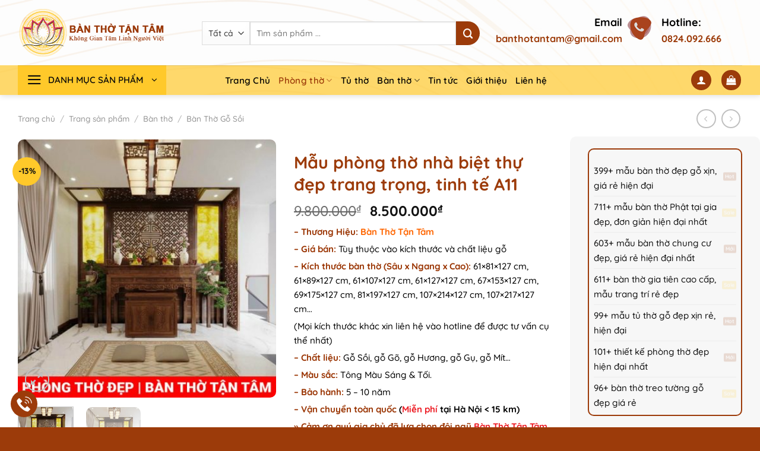

--- FILE ---
content_type: text/html; charset=UTF-8
request_url: https://banthotantam.com/san-pham/mau-phong-tho-dep-trang-tri-phong-tho-go-soi-hien-dai-a11
body_size: 37302
content:
<!DOCTYPE html>
<html lang="vi" prefix="og: https://ogp.me/ns#" class="loading-site no-js">
<head>
	<meta charset="UTF-8" />
	<link rel="profile" href="http://gmpg.org/xfn/11" />
	<link rel="pingback" href="https://banthotantam.com/xmlrpc.php" />

	<script>(function(html){html.className = html.className.replace(/\bno-js\b/,'js')})(document.documentElement);</script>
<meta name="viewport" content="width=device-width, initial-scale=1" />
<!-- Tối ưu hóa công cụ tìm kiếm bởi Rank Math PRO - https://rankmath.com/ -->
<title>Mẫu phòng thờ nhà biệt thự đẹp trang trọng, tinh tế A11 | Bàn thờ Tận Tâm</title>
<meta name="description" content="Bàn Thờ Tận Tâm - Lựa chọn Mẫu Phòng Thờ Đẹp . Thiết kế hài hoà phù hợp với không gian thờ cúng hiện đại ngày nay . 50+ Mẫu Phòng Thờ Đẹp ngày nay ...."/>
<meta name="robots" content="follow, index, max-snippet:-1, max-video-preview:-1, max-image-preview:large"/>
<link rel="canonical" href="https://banthotantam.com/san-pham/mau-phong-tho-dep-trang-tri-phong-tho-go-soi-hien-dai-a11" />
<meta property="og:locale" content="vi_VN" />
<meta property="og:type" content="product" />
<meta property="og:title" content="Mẫu phòng thờ nhà biệt thự đẹp trang trọng, tinh tế A11 | Bàn thờ Tận Tâm" />
<meta property="og:description" content="Bàn Thờ Tận Tâm - Lựa chọn Mẫu Phòng Thờ Đẹp . Thiết kế hài hoà phù hợp với không gian thờ cúng hiện đại ngày nay . 50+ Mẫu Phòng Thờ Đẹp ngày nay ...." />
<meta property="og:url" content="https://banthotantam.com/san-pham/mau-phong-tho-dep-trang-tri-phong-tho-go-soi-hien-dai-a11" />
<meta property="og:site_name" content="Bàn thờ Tận Tâm" />
<meta property="og:updated_time" content="2025-03-29T14:27:59+07:00" />
<meta property="og:image" content="https://banthotantam.com/wp-content/uploads/2022/11/phong-tho-dep-tan-tam-A11.jpg" />
<meta property="og:image:secure_url" content="https://banthotantam.com/wp-content/uploads/2022/11/phong-tho-dep-tan-tam-A11.jpg" />
<meta property="og:image:width" content="1000" />
<meta property="og:image:height" content="1000" />
<meta property="og:image:alt" content="Mẫu phòng thờ nhà biệt thự đẹp trang trọng, tinh tế A11" />
<meta property="og:image:type" content="image/jpeg" />
<meta property="product:price:amount" content="8500000" />
<meta property="product:price:currency" content="VND" />
<meta property="product:availability" content="instock" />
<meta property="og:video" content="https://www.youtube.com/embed/WJTJ8FdnVGg" />
<meta property="video:duration" content="107" />
<meta property="ya:ovs:upload_date" content="2021-06-07" />
<meta property="ya:ovs:allow_embed" content="true" />
<meta name="twitter:card" content="summary_large_image" />
<meta name="twitter:title" content="Mẫu phòng thờ nhà biệt thự đẹp trang trọng, tinh tế A11 | Bàn thờ Tận Tâm" />
<meta name="twitter:description" content="Bàn Thờ Tận Tâm - Lựa chọn Mẫu Phòng Thờ Đẹp . Thiết kế hài hoà phù hợp với không gian thờ cúng hiện đại ngày nay . 50+ Mẫu Phòng Thờ Đẹp ngày nay ...." />
<meta name="twitter:image" content="https://banthotantam.com/wp-content/uploads/2022/11/phong-tho-dep-tan-tam-A11.jpg" />
<meta name="twitter:label1" content="Giá" />
<meta name="twitter:data1" content="8.500.000&#8363;" />
<meta name="twitter:label2" content="Tình trạng sẵn có" />
<meta name="twitter:data2" content="Còn hàng" />
<script type="application/ld+json" class="rank-math-schema-pro">{"@context":"https://schema.org","@graph":[{"@type":"Place","@id":"https://banthotantam.com/#place","geo":{"@type":"GeoCoordinates","latitude":"20.985600173824466","longitude":" 105.80802961113133"},"hasMap":"https://www.google.com/maps/search/?api=1&amp;query=20.985600173824466, 105.80802961113133","address":{"@type":"PostalAddress","streetAddress":"205 \u0110\u01b0\u1eddng Nguy\u1ec5n Xi\u1ec3n, H\u1ea1 \u0110\u00ecnh, Thanh Xu\u00e2n, H\u00e0 N\u1ed9i","addressLocality":"Thanh Xu\u00e2n","addressRegion":"H\u00e0 N\u1ed9i","postalCode":"100000","addressCountry":"Vi\u1ec7t Nam"}},{"@type":"Organization","@id":"https://banthotantam.com/#organization","name":"B\u00e0n Th\u1edd T\u1eadn T\u00e2m","url":"https://banthotantam.com","sameAs":["https://www.facebook.com/banthotantam"],"email":"banthotantam@gmail.com","address":{"@type":"PostalAddress","streetAddress":"205 \u0110\u01b0\u1eddng Nguy\u1ec5n Xi\u1ec3n, H\u1ea1 \u0110\u00ecnh, Thanh Xu\u00e2n, H\u00e0 N\u1ed9i","addressLocality":"Thanh Xu\u00e2n","addressRegion":"H\u00e0 N\u1ed9i","postalCode":"100000","addressCountry":"Vi\u1ec7t Nam"},"logo":{"@type":"ImageObject","@id":"https://banthotantam.com/#logo","url":"http://banthotantam.com/wp-content/uploads/2019/09/logo-33t.png","contentUrl":"http://banthotantam.com/wp-content/uploads/2019/09/logo-33t.png","caption":"B\u00e0n th\u1edd T\u1eadn T\u00e2m","inLanguage":"vi","width":"900","height":"301"},"contactPoint":[{"@type":"ContactPoint","telephone":"0824092666","contactType":"customer support"}],"location":{"@id":"https://banthotantam.com/#place"}},{"@type":"WebSite","@id":"https://banthotantam.com/#website","url":"https://banthotantam.com","name":"B\u00e0n th\u1edd T\u1eadn T\u00e2m","publisher":{"@id":"https://banthotantam.com/#organization"},"inLanguage":"vi"},{"@type":"ImageObject","@id":"https://banthotantam.com/wp-content/uploads/2022/11/phong-tho-dep-tan-tam-A11.jpg","url":"https://banthotantam.com/wp-content/uploads/2022/11/phong-tho-dep-tan-tam-A11.jpg","width":"1000","height":"1000","caption":"M\u1eabu ph\u00f2ng th\u1edd nh\u00e0 bi\u1ec7t th\u1ef1 \u0111\u1eb9p trang tr\u1ecdng, tinh t\u1ebf A11","inLanguage":"vi"},{"@type":"ItemPage","@id":"https://banthotantam.com/san-pham/mau-phong-tho-dep-trang-tri-phong-tho-go-soi-hien-dai-a11#webpage","url":"https://banthotantam.com/san-pham/mau-phong-tho-dep-trang-tri-phong-tho-go-soi-hien-dai-a11","name":"M\u1eabu ph\u00f2ng th\u1edd nh\u00e0 bi\u1ec7t th\u1ef1 \u0111\u1eb9p trang tr\u1ecdng, tinh t\u1ebf A11 | B\u00e0n th\u1edd T\u1eadn T\u00e2m","datePublished":"2022-11-13T09:58:02+07:00","dateModified":"2025-03-29T14:27:59+07:00","isPartOf":{"@id":"https://banthotantam.com/#website"},"primaryImageOfPage":{"@id":"https://banthotantam.com/wp-content/uploads/2022/11/phong-tho-dep-tan-tam-A11.jpg"},"inLanguage":"vi"},{"@type":"Product","name":"M\u1eabu ph\u00f2ng th\u1edd nh\u00e0 bi\u1ec7t th\u1ef1 \u0111\u1eb9p trang tr\u1ecdng, tinh t\u1ebf A11 | B\u00e0n th\u1edd T\u1eadn T\u00e2m","description":"B\u00e0n Th\u1edd T\u1eadn T\u00e2m - L\u1ef1a ch\u1ecdn M\u1eabu Ph\u00f2ng Th\u1edd \u0110\u1eb9p . Thi\u1ebft k\u1ebf h\u00e0i ho\u00e0 ph\u00f9 h\u1ee3p v\u1edbi kh\u00f4ng gian th\u1edd c\u00fang hi\u1ec7n \u0111\u1ea1i ng\u00e0y nay . 50+ M\u1eabu Ph\u00f2ng Th\u1edd \u0110\u1eb9p ng\u00e0y nay ....","category":"B\u00e0n th\u1edd &gt; B\u00e0n Th\u1edd Gia Ti\u00ean","mainEntityOfPage":{"@id":"https://banthotantam.com/san-pham/mau-phong-tho-dep-trang-tri-phong-tho-go-soi-hien-dai-a11#webpage"},"image":[{"@type":"ImageObject","url":"https://banthotantam.com/wp-content/uploads/2022/11/phong-tho-dep-tan-tam-A11.jpg","height":"1000","width":"1000"},{"@type":"ImageObject","url":"https://banthotantam.com/wp-content/uploads/2022/11/phong-tho-dep-tan-tam-A11.jpg","height":"1000","width":"1000"}],"offers":{"@type":"Offer","price":"8500000","priceCurrency":"VND","priceValidUntil":"2027-12-31","availability":"https://schema.org/InStock","itemCondition":"NewCondition","url":"https://banthotantam.com/san-pham/mau-phong-tho-dep-trang-tri-phong-tho-go-soi-hien-dai-a11","seller":{"@type":"Organization","@id":"https://banthotantam.com/","name":"B\u00e0n th\u1edd T\u1eadn T\u00e2m","url":"https://banthotantam.com","logo":"http://banthotantam.com/wp-content/uploads/2019/09/logo-33t.png"}},"@id":"https://banthotantam.com/san-pham/mau-phong-tho-dep-trang-tri-phong-tho-go-soi-hien-dai-a11#richSnippet"},{"@type":"VideoObject","name":"B\u00e0n Th\u1edd T\u1eadn T\u00e2m - Kh\u00f4ng Gian T\u00e2m Linh Ng\u01b0\u1eddi Vi\u1ec7t","description":"B\u00e0n Th\u1edd T\u1eadn T\u00e2m - Th\u01b0\u01a1ng hi\u1ec7u ph\u00f2ng th\u1edd uy t\u00edn nh\u1ea5t h\u00e0 n\u1ed9i","uploadDate":"2021-06-07","thumbnailUrl":"https://banthotantam.com/wp-content/uploads/2022/05/hqdefault-1.jpg","embedUrl":"https://www.youtube.com/embed/WJTJ8FdnVGg","duration":"PT1M47S","width":"1280","height":"720","isFamilyFriendly":"True","@id":"https://banthotantam.com/san-pham/mau-phong-tho-dep-trang-tri-phong-tho-go-soi-hien-dai-a11#schema-91245","isPartOf":{"@id":"https://banthotantam.com/san-pham/mau-phong-tho-dep-trang-tri-phong-tho-go-soi-hien-dai-a11#webpage"},"publisher":{"@id":"https://banthotantam.com/#organization"},"inLanguage":"vi"}]}</script>
<!-- /Plugin SEO WordPress Rank Math -->

<link rel='prefetch' href='https://banthotantam.com/wp-content/themes/flatsome/assets/js/flatsome.js?ver=a0a7aee297766598a20e' />
<link rel='prefetch' href='https://banthotantam.com/wp-content/themes/flatsome/assets/js/chunk.slider.js?ver=3.18.7' />
<link rel='prefetch' href='https://banthotantam.com/wp-content/themes/flatsome/assets/js/chunk.popups.js?ver=3.18.7' />
<link rel='prefetch' href='https://banthotantam.com/wp-content/themes/flatsome/assets/js/chunk.tooltips.js?ver=3.18.7' />
<link rel='prefetch' href='https://banthotantam.com/wp-content/themes/flatsome/assets/js/woocommerce.js?ver=49415fe6a9266f32f1f2' />
<link data-minify="1" rel='stylesheet' id='chat-css-css' href='https://banthotantam.com/wp-content/cache/min/1/wp-content/plugins/foxtool/link/chat/foxchat.css?ver=1767522081' type='text/css' media='all' />
<link rel='stylesheet' id='kk-star-ratings-css' href='https://banthotantam.com/wp-content/plugins/kk-star-ratings/src/core/public/css/kk-star-ratings.min.css?ver=5.4.8' type='text/css' media='all' />
<link rel='stylesheet' id='photoswipe-css' href='https://banthotantam.com/wp-content/plugins/woocommerce/assets/css/photoswipe/photoswipe.min.css?ver=8.8.6' type='text/css' media='all' />
<link rel='stylesheet' id='photoswipe-default-skin-css' href='https://banthotantam.com/wp-content/plugins/woocommerce/assets/css/photoswipe/default-skin/default-skin.min.css?ver=8.8.6' type='text/css' media='all' />
<style id='woocommerce-inline-inline-css' type='text/css'>
.woocommerce form .form-row .required { visibility: hidden; }
</style>
<link data-minify="1" rel='stylesheet' id='flatsome-main-css' href='https://banthotantam.com/wp-content/cache/min/1/wp-content/themes/flatsome/assets/css/flatsome.css?ver=1767522081' type='text/css' media='all' />
<style id='flatsome-main-inline-css' type='text/css'>
@font-face {
				font-family: "fl-icons";
				font-display: block;
				src: url(https://banthotantam.com/wp-content/themes/flatsome/assets/css/icons/fl-icons.eot?v=3.18.7);
				src:
					url(https://banthotantam.com/wp-content/themes/flatsome/assets/css/icons/fl-icons.eot#iefix?v=3.18.7) format("embedded-opentype"),
					url(https://banthotantam.com/wp-content/themes/flatsome/assets/css/icons/fl-icons.woff2?v=3.18.7) format("woff2"),
					url(https://banthotantam.com/wp-content/themes/flatsome/assets/css/icons/fl-icons.ttf?v=3.18.7) format("truetype"),
					url(https://banthotantam.com/wp-content/themes/flatsome/assets/css/icons/fl-icons.woff?v=3.18.7) format("woff"),
					url(https://banthotantam.com/wp-content/themes/flatsome/assets/css/icons/fl-icons.svg?v=3.18.7#fl-icons) format("svg");
			}
</style>
<link data-minify="1" rel='stylesheet' id='flatsome-shop-css' href='https://banthotantam.com/wp-content/cache/min/1/wp-content/themes/flatsome/assets/css/flatsome-shop.css?ver=1767522081' type='text/css' media='all' />
<link rel='stylesheet' id='flatsome-style-css' href='https://banthotantam.com/wp-content/themes/flatsome-child/style.css?ver=3.0' type='text/css' media='all' />
<script type="text/javascript" src="https://banthotantam.com/wp-includes/js/jquery/jquery.min.js?ver=3.7.1" id="jquery-core-js" defer></script>
<script type="text/javascript" src="https://banthotantam.com/wp-includes/js/jquery/jquery-migrate.min.js?ver=3.4.1" id="jquery-migrate-js" defer></script>
<script type="text/javascript" src="https://banthotantam.com/wp-content/plugins/foxtool/link/index.js?ver=2.5.1" id="index-ft-js" defer></script>
<script type="text/javascript" src="https://banthotantam.com/wp-content/plugins/woocommerce/assets/js/jquery-blockui/jquery.blockUI.min.js?ver=2.7.0-wc.8.8.6" id="jquery-blockui-js" data-wp-strategy="defer" defer></script>
<script type="text/javascript" id="wc-add-to-cart-js-extra">
/* <![CDATA[ */
var wc_add_to_cart_params = {"ajax_url":"\/wp-admin\/admin-ajax.php","wc_ajax_url":"\/?wc-ajax=%%endpoint%%","i18n_view_cart":"Xem gi\u1ecf h\u00e0ng","cart_url":"https:\/\/banthotantam.com\/cart","is_cart":"","cart_redirect_after_add":"no"};
/* ]]> */
</script>
<script type="text/javascript" src="https://banthotantam.com/wp-content/plugins/woocommerce/assets/js/frontend/add-to-cart.min.js?ver=8.8.6" id="wc-add-to-cart-js" defer="defer" data-wp-strategy="defer"></script>
<script type="text/javascript" src="https://banthotantam.com/wp-content/plugins/woocommerce/assets/js/photoswipe/photoswipe.min.js?ver=4.1.1-wc.8.8.6" id="photoswipe-js" defer="defer" data-wp-strategy="defer"></script>
<script type="text/javascript" src="https://banthotantam.com/wp-content/plugins/woocommerce/assets/js/photoswipe/photoswipe-ui-default.min.js?ver=4.1.1-wc.8.8.6" id="photoswipe-ui-default-js" defer="defer" data-wp-strategy="defer"></script>
<script type="text/javascript" id="wc-single-product-js-extra">
/* <![CDATA[ */
var wc_single_product_params = {"i18n_required_rating_text":"Vui l\u00f2ng ch\u1ecdn m\u1ed9t m\u1ee9c \u0111\u00e1nh gi\u00e1","review_rating_required":"yes","flexslider":{"rtl":false,"animation":"slide","smoothHeight":true,"directionNav":false,"controlNav":"thumbnails","slideshow":false,"animationSpeed":500,"animationLoop":false,"allowOneSlide":false},"zoom_enabled":"","zoom_options":[],"photoswipe_enabled":"1","photoswipe_options":{"shareEl":false,"closeOnScroll":false,"history":false,"hideAnimationDuration":0,"showAnimationDuration":0},"flexslider_enabled":""};
/* ]]> */
</script>
<script type="text/javascript" src="https://banthotantam.com/wp-content/plugins/woocommerce/assets/js/frontend/single-product.min.js?ver=8.8.6" id="wc-single-product-js" defer="defer" data-wp-strategy="defer"></script>
<script type="text/javascript" src="https://banthotantam.com/wp-content/plugins/woocommerce/assets/js/js-cookie/js.cookie.min.js?ver=2.1.4-wc.8.8.6" id="js-cookie-js" data-wp-strategy="defer" defer></script>
<link rel="https://api.w.org/" href="https://banthotantam.com/wp-json/" /><link rel="alternate" type="application/json" href="https://banthotantam.com/wp-json/wp/v2/product/7685" /><link rel="EditURI" type="application/rsd+xml" title="RSD" href="https://banthotantam.com/xmlrpc.php?rsd" />
<meta name="generator" content="WordPress 6.5.7" />
<link rel='shortlink' href='https://banthotantam.com/?p=7685' />
<link rel="alternate" type="application/json+oembed" href="https://banthotantam.com/wp-json/oembed/1.0/embed?url=https%3A%2F%2Fbanthotantam.com%2Fsan-pham%2Fmau-phong-tho-dep-trang-tri-phong-tho-go-soi-hien-dai-a11" />
<link rel="alternate" type="text/xml+oembed" href="https://banthotantam.com/wp-json/oembed/1.0/embed?url=https%3A%2F%2Fbanthotantam.com%2Fsan-pham%2Fmau-phong-tho-dep-trang-tri-phong-tho-go-soi-hien-dai-a11&#038;format=xml" />
<script type="application/ld+json">{
    "@context": "https://schema.org/",
    "@type": "CreativeWorkSeries",
    "name": "Mẫu phòng thờ nhà biệt thự đẹp trang trọng, tinh tế A11",
    "aggregateRating": {
        "@type": "AggregateRating",
        "ratingValue": "5",
        "bestRating": "5",
        "ratingCount": "1"
    }
}</script><!-- Global site tag (gtag.js) - Google Analytics -->
<script async src="https://www.googletagmanager.com/gtag/js?id=UA-151375492-1"></script>
<script>
  window.dataLayer = window.dataLayer || [];
  function gtag(){dataLayer.push(arguments);}
  gtag('js', new Date());

  gtag('config', 'UA-151375492-1');
</script>

<!-- Google Tag Manager -->
<script>(function(w,d,s,l,i){w[l]=w[l]||[];w[l].push({'gtm.start':
new Date().getTime(),event:'gtm.js'});var f=d.getElementsByTagName(s)[0],
j=d.createElement(s),dl=l!='dataLayer'?'&l='+l:'';j.async=true;j.src=
'https://www.googletagmanager.com/gtm.js?id='+i+dl;f.parentNode.insertBefore(j,f);
})(window,document,'script','dataLayer','GTM-WQLN3QT');</script>
<!-- End Google Tag Manager -->	<noscript><style>.woocommerce-product-gallery{ opacity: 1 !important; }</style></noscript>
	<link rel="icon" href="https://banthotantam.com/wp-content/uploads/2019/09/cropped-Logo-Tan-Tam4-100x100.png" sizes="32x32" />
<link rel="icon" href="https://banthotantam.com/wp-content/uploads/2019/09/cropped-Logo-Tan-Tam4-300x300.png" sizes="192x192" />
<link rel="apple-touch-icon" href="https://banthotantam.com/wp-content/uploads/2019/09/cropped-Logo-Tan-Tam4-300x300.png" />
<meta name="msapplication-TileImage" content="https://banthotantam.com/wp-content/uploads/2019/09/cropped-Logo-Tan-Tam4-300x300.png" />
<style id="custom-css" type="text/css">:root {--primary-color: #9c3b0a;--fs-color-primary: #9c3b0a;--fs-color-secondary: #ffc92a;--fs-color-success: #9c3b0a;--fs-color-alert: #9c3b0a;--fs-experimental-link-color: #9c3b0a;--fs-experimental-link-color-hover: #000000;}.tooltipster-base {--tooltip-color: #fff;--tooltip-bg-color: #000;}.off-canvas-right .mfp-content, .off-canvas-left .mfp-content {--drawer-width: 300px;}.off-canvas .mfp-content.off-canvas-cart {--drawer-width: 360px;}.container-width, .full-width .ubermenu-nav, .container, .row{max-width: 1250px}.row.row-collapse{max-width: 1220px}.row.row-small{max-width: 1242.5px}.row.row-large{max-width: 1280px}.header-main{height: 110px}#logo img{max-height: 110px}#logo{width:250px;}.header-bottom{min-height: 48px}.header-top{min-height: 20px}.transparent .header-main{height: 90px}.transparent #logo img{max-height: 90px}.has-transparent + .page-title:first-of-type,.has-transparent + #main > .page-title,.has-transparent + #main > div > .page-title,.has-transparent + #main .page-header-wrapper:first-of-type .page-title{padding-top: 140px;}.header.show-on-scroll,.stuck .header-main{height:80px!important}.stuck #logo img{max-height: 80px!important}.search-form{ width: 95%;}.header-bg-color {background-color: rgba(255,255,255,0.75)}.header-bg-image {background-image: url('http://banthotantam.com/wp-content/uploads/2022/04/br-header.jpg');}.header-bg-image {background-repeat: repeat;}.header-bottom {background-color: rgba(255,201,42,0.69)}.header-main .nav > li > a{line-height: 16px }.header-wrapper:not(.stuck) .header-main .header-nav{margin-top: 1px }.stuck .header-main .nav > li > a{line-height: 50px }.header-bottom-nav > li > a{line-height: 15px }@media (max-width: 549px) {.header-main{height: 80px}#logo img{max-height: 80px}}.nav-dropdown{font-size:94%}.header-top{background-color:rgba(0,95,191,0.81)!important;}body{color: #000000}h1,h2,h3,h4,h5,h6,.heading-font{color: #9c3b0a;}body{font-size: 105%;}@media screen and (max-width: 549px){body{font-size: 105%;}}body{font-family: Quicksand, sans-serif;}body {font-weight: 500;font-style: normal;}.nav > li > a {font-family: Quicksand, sans-serif;}.mobile-sidebar-levels-2 .nav > li > ul > li > a {font-family: Quicksand, sans-serif;}.nav > li > a,.mobile-sidebar-levels-2 .nav > li > ul > li > a {font-weight: 600;font-style: normal;}h1,h2,h3,h4,h5,h6,.heading-font, .off-canvas-center .nav-sidebar.nav-vertical > li > a{font-family: Quicksand, sans-serif;}h1,h2,h3,h4,h5,h6,.heading-font,.banner h1,.banner h2 {font-weight: 700;font-style: normal;}.alt-font{font-family: Quicksand, sans-serif;}.alt-font {font-weight: 600!important;font-style: normal!important;}.breadcrumbs{text-transform: none;}button,.button{text-transform: none;}.nav > li > a, .links > li > a{text-transform: none;}.section-title span{text-transform: none;}h3.widget-title,span.widget-title{text-transform: none;}.header:not(.transparent) .header-bottom-nav.nav > li > a{color: #000000;}.header:not(.transparent) .header-bottom-nav.nav > li > a:hover,.header:not(.transparent) .header-bottom-nav.nav > li.active > a,.header:not(.transparent) .header-bottom-nav.nav > li.current > a,.header:not(.transparent) .header-bottom-nav.nav > li > a.active,.header:not(.transparent) .header-bottom-nav.nav > li > a.current{color: #9c3b0a;}.header-bottom-nav.nav-line-bottom > li > a:before,.header-bottom-nav.nav-line-grow > li > a:before,.header-bottom-nav.nav-line > li > a:before,.header-bottom-nav.nav-box > li > a:hover,.header-bottom-nav.nav-box > li.active > a,.header-bottom-nav.nav-pills > li > a:hover,.header-bottom-nav.nav-pills > li.active > a{color:#FFF!important;background-color: #9c3b0a;}.shop-page-title.featured-title .title-overlay{background-color: rgba(0,0,0,0);}.shop-page-title.featured-title .title-bg{background-image: url(https://banthotantam.com/wp-content/uploads/2022/05/br-danh-muc-san-pham.jpg);}@media screen and (min-width: 550px){.products .box-vertical .box-image{min-width: 300px!important;width: 300px!important;}}.footer-2{background-image: url('https://banthotantam.com/wp-content/uploads/2025/02/br-footer-tantam.png');}.footer-1{background-color: #f7f7f7}.footer-2{background-color: rgba(255,201,42,0.69)}.absolute-footer, html{background-color: #9c3b0a}.page-title-small + main .product-container > .row{padding-top:0;}.header-vertical-menu__opener{color: #0a0a0a}.header-vertical-menu__opener{background-color: #ffc92a}.nav-vertical-fly-out > li + li {border-top-width: 1px; border-top-style: solid;}/* Custom CSS */h1.entry-title.mb {margin-bottom: 10px;}h1, h2, h3, h4, h5, h6, .heading-font, .banner h1, .banner h2 {margin-top: 10px;}.box-image {border-radius: 10px;box-shadow: rgb(0 0 0 / 18%) 0px 3px 8px;}img {border-radius: 10px;}a#top-link {width: 42px;height: 42px;right: 18px !important;bottom: 15px !important;}a#top-link.is-outline:hover {color: #111;}.button, button.single_add_to_cart_button.button.alt {border-radius: 10px;}.quantity .button.minus {border-top-left-radius: 10px;border-bottom-left-radius: 10px;}.quantity .button.plus {border-top-right-radius: 10px;border-bottom-right-radius: 10px;}textarea, input[type='submit']:not(.is-form), .lightbox-content , iframe {border-radius: 10px;}#comments .comment-respond, input[type=email], input[type=number], input[type=url], input[type=tel], input[type=text], textarea {border-radius: 10px;}pre, blockquote, form, dl, ul, ol {margin-bottom: 0.6em;}.inner-fabs .fab {right: 15px;}.fab {right: 10px;}div#mega-menu-title {font-family: 'Quicksand';text-transform: uppercase;color: #111;}element.style {margin-top: 0px;min-height: 188.992px;display: none;}#mega_menu > li > ul.sub-menu {width: 120%;}.menu-item i._mi {font-size: 1em;margin-top: 1px;}ul.sub-menu.nav-dropdown.nav-dropdown-default {border-radius: 0;}.button.secondary:not(.is-outline) {background-color: #9c3b0a;}li.header-search-form.search-form.html.relative.has-icon {padding-left: 30px;}.header-search-form-wrapper input {height: 40px;}select.search_categories.resize-select.mb-0 {height: 40px;}.searchform .button.icon {height: 40px;width: 40px;border-top-right-radius: 30px;border-bottom-right-radius: 30px;}.is-divider {background-color: rgb(255 255 255 / 0%);}.col-divided {border-right: 0;}.title p, span.widget-title {font-weight: 600;letter-spacing: 0;line-height: 1.5em;position: relative;padding: 0 0 10px 0;margin-bottom: 10px;}.title p:before, span.widget-title:before {content: "";position: absolute;left: 0;bottom: 0;height: 5px;width: 55px;background-color: #9c3b0a;}.title p:after, span.widget-title:after {content: "";position: absolute;left: 0;bottom: 2px;height: 1px;width: 120px;max-width: 255px;background-color: #9c3b0a;}img.attachment-woocommerce_gallery_thumbnail.size-woocommerce_gallery_thumbnail, .badge-inner.bg-fill{box-shadow: rgb(172 172 172) 2px 2px 3px 0px;border-radius: 10px;}.badge.post-date.badge-outline, .badge.post-date.badge-circle {width: 60px;height: 60px;}.label-hot.menu-item>a:after, .label-new.menu-item > a:after, .label-sale.menu-item>a:after {animation: 2s anim-lineUp ease-out infinite;}@keyframes anim-lineUp {0% {opacity: 0; transform: translateY(80%);} 0% {opacity: 0;}50% {opacity: 1; transform: translateY(0%);}100% {opacity: 1; transform: translateY(0%);}}span.ux-menu-link__text {color: #111;font-weight: 500;font-size: 90%;line-height: 1.6em;}span.product-title, .recent-blog-posts a {overflow: hidden;text-overflow: ellipsis;line-height: 25px;-webkit-line-clamp: 3;display: -webkit-box;-webkit-box-orient: vertical;color: #111;font-weight: 600;font-size: 90%;line-height: 1.4em;}.home.large-3.col {background: none;}.large-3.col.hide-for-medium, .post-sidebar.large-3.col, .page-wrapper .large-3.col {background-color: #f7f7f7;border-radius: 10px;margin-bottom: 10px;margin-top: 10px;padding-top: 20px;}.menu-item > a:after {text-transform: capitalize !important;animation: 5s anim-lineUp ease-out infinite !important;}.row-divided.row-reverse>.col+.col:not(.large-12) {border-left: 0;border-right: 0;}span.text-hotline {font-family: 'Quicksand';}.hotline-bar {background: #9c3b0a;}.product-short-description {font-size: 90%;}h5.post-title.is-large{font-size: 18px;}p.price.product-page-price.price-on-sale {font-size: 24px;}button.single_add_to_cart_button.button.alt, span.onsale, a.button.wc-forward, a.button.checkout.wc-forward, .button [data-icon-label]:after {color: #111;}.nav-dropdown-has-border .nav-dropdown {border-radius: 10px;}.has-border {border: 0;padding: 0px;padding-right: 15px;}#ftwp-container.ftwp-wrap #ftwp-contents {border-color: rgb(203 201 201);border-radius: 10px;}.ftwp-widget-fixed #ftwp-contents {margin-top: 170px !important;}i.icon-angle-down {font-size: 1em;}.menu-item i._mi {margin-right: 1px;}.nav-vertical li li {font-size: 0.8em;padding-left: 0;}.home h5.post-title.is-large {overflow: hidden;text-overflow: ellipsis;line-height: 25px;-webkit-line-clamp: 2;display: -webkit-box;-webkit-box-orient: vertical;font-size: 100%;line-height: 1.4em;}.entry-content {padding-top: 0;padding-bottom: 1.5em;}.badge {height: 2.2em;width: 2.2em;}.badge-inner.on-sale {background-color: #ffc92a;font-size: 14px;}pre, blockquote, form, dl, ul, ol {margin-left: 1em;}able {border-collapse: collapse;border-radius: 10px;overflow: hidden;}table {border-radius: 10px;border: 1px solid #ececec;box-shadow: rgb(0 0 0 / 10%) 0px 4px 12px;background: #f7f7f7;table-layout:auto;width: 100%;padding: 10px;}th, td {line-height: 1.2em;color: #111;padding: 10px;}td:last-child, td:first-child {padding-left: 10px;}td label, td .label, td input, td select, td form, td dl, td p {line-height: 2em;margin-right: 10px;}.is-well {padding: 20px;border-radius: 10px;padding-top: 20px !important;}.wp-caption .wp-caption-text {background: none;}.wp-caption {margin-bottom: 0.5em;}.entry-header-text {padding: 1.8em 0 0;}#toc_container {background: #f9f9f9 none repeat scroll 0 0;border: 1px solid #aaa;display: table;font-size: 95%;margin-bottom: 1em;padding: 20px;width: auto;}.toc_title {font-weight: 700;text-align: center;}#toc_container {background: #f9f9f9 none repeat scroll 0 0;border: 1px solid #aaa;display: table;font-size: 95%;margin-bottom: 1em;padding: 20px;width: auto;}.toc_title {font-weight: 700;text-align: center;}#toc_container {background: #f9f9f9 none repeat scroll 0 0;border: 1px solid #aaa;display: table;font-size: 95%;margin-bottom: 1em;padding: 20px;width: auto;}.toc_title {font-weight: 700;text-align: center;}#toc_container {background: #f9f9f9 none repeat scroll 0 0;border: 1px solid #aaa;display: table;font-size: 95%;margin-bottom: 1em;padding: 20px;width: auto;}.toc_title {font-weight: 700;text-align: center;}blockquote {font-size: 105%;padding: 0 0.5em 0 0.5em;margin: 15px;margin-bottom: 15px;}.brbannerzoomin .bg.bg-loaded {-webkit-animation: zoomin 20s ease-in infinite;animation: zoomin 20s ease-in infinite;transition: all .20s ease-in-out;overflow: hidden;}/* Zoom in Keyframes */@-webkit-keyframes zoomin {0% {transform: scale(1);}50% {transform: scale(1.5);}}@keyframes zoomin {0% {transform: scale(1);}50% {transform: scale(1.5);}} /*End of Zoom in Keyframes */.headingvienit {background-image: url(/wp-content/uploads/2022/06/img-heading.png);background-repeat: no-repeat;background-position: center;height: 110px;line-height: 1.2em;}.nav-outline > li.active> a, .nav-outline >li.active > a {color: #111;}li.tab.active.has-icon {color: rgba(255,255,255,0.9);border-radius: 50px;background: linear-gradient(-45deg, #fed96b, #ff7631, #fed96b, #ff5353);background-size: 600%;animation: anime 5s linear infinite;}@keyframes anime{ 0%{background-position: 0% 50%;} 50%{background-position: 100% 50%;} 100%{background-position: 0% 50%;}} a.woocommerce-LoopProduct-link.woocommerce-loop-product__link {font-weight: 600;} /* Kéo ngang table bảng dài*/table.bangtrathuocloban {display: block;overflow-x: auto;}.icon-box.featured-box.hethong.icon-box-left.text-left .icon-box-img {margin-left: -34px;margin-top: -5px;}.hethong.icon-box-left .icon-box-img+.icon-box-text {padding-left: 2px;}pre, form, figure, p, dl, ul, ol {margin-bottom: 5px;}/** Rank Math SEO FAQ **/#rank-math-faq {margin-top: 40px;border: 1px solid #f2f2f2;border-top: 4px solid #f2c600;padding: 20px;position: relative;border-radius: 5px;}#rank-math-faq .rank-math-question {font-style: normal;font-weight: 700;font-size: 18px;line-height: 28px;padding: 18px 0 13px;margin-top: 0;margin-bottom: 0;color: #333;position: relative;cursor: pointer}#rank-math-faq .rank-math-question:after {content: "";background: url(/wp-content/uploads/2023/03/chevron-down-black.png) no-repeat right center;background-size: 10px;position: absolute;right: 0;top: 50%;z-index: 1;width: 10px;height: 10px;-webkit-transform: rotate(0deg);-moz-transform: rotate(0deg);-ms-transform: rotate(0deg);-o-transform: rotate(0deg);transform: rotate(0deg);transition: all .3s}#rank-math-faq .rank-math-question.faq-active:after {-webkit-transform: rotate(180deg);-moz-transform: rotate(180deg);-ms-transform: rotate(180deg);-o-transform: rotate(180deg);transform: rotate(180deg)}#rank-math-faq .rank-math-list-item:not(first-child) .rank-math-answer {display: none}#rank-math-faq .rank-math-list-item:not(:last-child) {border-bottom: 1px solid #f0f0f0}#rank-math-faq .rank-math-answer {padding: 0 10px}#rank-math-faq .rank-math-answer p,#rank-math-faq .rank-math-answer {color: #777;background-color: #fff;font-size: 18px}.kk-star-ratings.kksr-template {display: -webkit-flex;display: -ms-flexbox;display: flex;-webkit-box-align: center;-webkit-align-items: center;-ms-flex-align: center;align-items: center;flex-wrap: wrap;justify-content: center;}/**Cố định Sidebar - Widget Area**/.widget-area, #shop-sidebar {position: sticky;position: -webkit-sticky;top: 150px;}.product-info p.stock {font-weight: 700;line-height: 2em;background-color: var(--fs-color-secondary);font-size: 1em;padding: 5px;margin: 0 0 20px 0;border-radius: 10px;width: 120px;text-align: center;}/*Toc thủ công html + css danh mục sản phẩm https://www.tipsandtricks-hq.com/simple-table-of-contents-toc-using-pure-html-and-css-code-9217 */#toc_container {background: #f7f7f7 none repeat scroll 0 0;border: 1px solid #9c3b0a;display: table;font-size: 90%;margin-bottom: 1em;padding: 20px;width: auto;border-radius: 10px;width: 100%;} .toc_title { font-weight: 700; text-align: center; } ul.toc_list2 {margin: 0.2em 0 0.2em 1em;}.nav-dropdown-has-border .nav-dropdown {border: 0 !important;}ul.nav.header-nav.header-bottom-nav.nav-center {margin-left: 10px;}span.ux-menu-link__text {overflow: hidden;text-overflow: ellipsis;line-height: 25px;-webkit-line-clamp: 2;display: -webkit-box;-webkit-box-orient: vertical;} /* Foxtheme Box support liên hệ */ .ft-chaton {background: #fff;border-radius: 10px;box-sizing: border-box;padding: 15px 5px;position: relative;margin-bottom: 25px;-webkit-animation: duoilen 0.5s ease forwards;animation: duoilen 0.5s ease forwards;min-width: 230px;}.ft-chaton-full {position: fixed;background: rgb(0 0 0 / 41%);width: 100%;height: 100%;top: 0;left: 0;}@keyframes duoilen{from {opacity:0.8;}to {opacity:1;}}@-webkit-keyframes duoilen{from {opacity:0.8;}to {opacity:1;}}/** Video YouTube videos responsive **/.embed-youtube {position: relative;padding-bottom: 56.25%; /* - 16:9 aspect ratio (most common) *//* padding-bottom: 62.5%; - 16:10 aspect ratio *//* padding-bottom: 75%; - 4:3 aspect ratio */padding-top: 30px;margin-bottom: 20px;height: 0;overflow: hidden;}.embed-youtube iframe,.embed-youtube object,.embed-youtube embed {border: 0;position: absolute;top: 0;left: 0;width: 100%;height: 100%;}/** End - Video YouTube videos responsive **//** Footer **/.menu-footer .ux-menu-link__link {min-height: 10px;padding-bottom: 4px;padding-top: 4px;}.social-button, .social-icons .button.icon:hover, .social-icons .button.icon:not(.is-outline) {margin: 5px;}/* Custom CSS Mobile */@media (max-width: 549px){.kk-star-ratings.kksr-disabled {left: 15%;transform: none;}#ftwp-container.ftwp-fixed-to-post.ftwp-bottom-left #ftwp-trigger {margin-left: 12px;margin-bottom: 110px;} /* Kéo ngang table */table {display: block;overflow-x: auto;}.ux-shape-divider--bottom svg, .ux-shape-divider--top svg {height: 50px !important;}}.label-new.menu-item > a:after{content:"Mới";}.label-hot.menu-item > a:after{content:"Hot";}.label-sale.menu-item > a:after{content:"Sale";}.label-popular.menu-item > a:after{content:"Phổ biến";}</style><style id="kirki-inline-styles">/* vietnamese */
@font-face {
  font-family: 'Quicksand';
  font-style: normal;
  font-weight: 500;
  font-display: swap;
  src: url(https://banthotantam.com/wp-content/fonts/quicksand/6xKtdSZaM9iE8KbpRA_hJFQNcOM.woff2) format('woff2');
  unicode-range: U+0102-0103, U+0110-0111, U+0128-0129, U+0168-0169, U+01A0-01A1, U+01AF-01B0, U+0300-0301, U+0303-0304, U+0308-0309, U+0323, U+0329, U+1EA0-1EF9, U+20AB;
}
/* latin-ext */
@font-face {
  font-family: 'Quicksand';
  font-style: normal;
  font-weight: 500;
  font-display: swap;
  src: url(https://banthotantam.com/wp-content/fonts/quicksand/6xKtdSZaM9iE8KbpRA_hJVQNcOM.woff2) format('woff2');
  unicode-range: U+0100-02BA, U+02BD-02C5, U+02C7-02CC, U+02CE-02D7, U+02DD-02FF, U+0304, U+0308, U+0329, U+1D00-1DBF, U+1E00-1E9F, U+1EF2-1EFF, U+2020, U+20A0-20AB, U+20AD-20C0, U+2113, U+2C60-2C7F, U+A720-A7FF;
}
/* latin */
@font-face {
  font-family: 'Quicksand';
  font-style: normal;
  font-weight: 500;
  font-display: swap;
  src: url(https://banthotantam.com/wp-content/fonts/quicksand/6xKtdSZaM9iE8KbpRA_hK1QN.woff2) format('woff2');
  unicode-range: U+0000-00FF, U+0131, U+0152-0153, U+02BB-02BC, U+02C6, U+02DA, U+02DC, U+0304, U+0308, U+0329, U+2000-206F, U+20AC, U+2122, U+2191, U+2193, U+2212, U+2215, U+FEFF, U+FFFD;
}
/* vietnamese */
@font-face {
  font-family: 'Quicksand';
  font-style: normal;
  font-weight: 600;
  font-display: swap;
  src: url(https://banthotantam.com/wp-content/fonts/quicksand/6xKtdSZaM9iE8KbpRA_hJFQNcOM.woff2) format('woff2');
  unicode-range: U+0102-0103, U+0110-0111, U+0128-0129, U+0168-0169, U+01A0-01A1, U+01AF-01B0, U+0300-0301, U+0303-0304, U+0308-0309, U+0323, U+0329, U+1EA0-1EF9, U+20AB;
}
/* latin-ext */
@font-face {
  font-family: 'Quicksand';
  font-style: normal;
  font-weight: 600;
  font-display: swap;
  src: url(https://banthotantam.com/wp-content/fonts/quicksand/6xKtdSZaM9iE8KbpRA_hJVQNcOM.woff2) format('woff2');
  unicode-range: U+0100-02BA, U+02BD-02C5, U+02C7-02CC, U+02CE-02D7, U+02DD-02FF, U+0304, U+0308, U+0329, U+1D00-1DBF, U+1E00-1E9F, U+1EF2-1EFF, U+2020, U+20A0-20AB, U+20AD-20C0, U+2113, U+2C60-2C7F, U+A720-A7FF;
}
/* latin */
@font-face {
  font-family: 'Quicksand';
  font-style: normal;
  font-weight: 600;
  font-display: swap;
  src: url(https://banthotantam.com/wp-content/fonts/quicksand/6xKtdSZaM9iE8KbpRA_hK1QN.woff2) format('woff2');
  unicode-range: U+0000-00FF, U+0131, U+0152-0153, U+02BB-02BC, U+02C6, U+02DA, U+02DC, U+0304, U+0308, U+0329, U+2000-206F, U+20AC, U+2122, U+2191, U+2193, U+2212, U+2215, U+FEFF, U+FFFD;
}
/* vietnamese */
@font-face {
  font-family: 'Quicksand';
  font-style: normal;
  font-weight: 700;
  font-display: swap;
  src: url(https://banthotantam.com/wp-content/fonts/quicksand/6xKtdSZaM9iE8KbpRA_hJFQNcOM.woff2) format('woff2');
  unicode-range: U+0102-0103, U+0110-0111, U+0128-0129, U+0168-0169, U+01A0-01A1, U+01AF-01B0, U+0300-0301, U+0303-0304, U+0308-0309, U+0323, U+0329, U+1EA0-1EF9, U+20AB;
}
/* latin-ext */
@font-face {
  font-family: 'Quicksand';
  font-style: normal;
  font-weight: 700;
  font-display: swap;
  src: url(https://banthotantam.com/wp-content/fonts/quicksand/6xKtdSZaM9iE8KbpRA_hJVQNcOM.woff2) format('woff2');
  unicode-range: U+0100-02BA, U+02BD-02C5, U+02C7-02CC, U+02CE-02D7, U+02DD-02FF, U+0304, U+0308, U+0329, U+1D00-1DBF, U+1E00-1E9F, U+1EF2-1EFF, U+2020, U+20A0-20AB, U+20AD-20C0, U+2113, U+2C60-2C7F, U+A720-A7FF;
}
/* latin */
@font-face {
  font-family: 'Quicksand';
  font-style: normal;
  font-weight: 700;
  font-display: swap;
  src: url(https://banthotantam.com/wp-content/fonts/quicksand/6xKtdSZaM9iE8KbpRA_hK1QN.woff2) format('woff2');
  unicode-range: U+0000-00FF, U+0131, U+0152-0153, U+02BB-02BC, U+02C6, U+02DA, U+02DC, U+0304, U+0308, U+0329, U+2000-206F, U+20AC, U+2122, U+2191, U+2193, U+2212, U+2215, U+FEFF, U+FFFD;
}</style><noscript><style id="rocket-lazyload-nojs-css">.rll-youtube-player, [data-lazy-src]{display:none !important;}</style></noscript></head>

<body class="product-template-default single single-product postid-7685 theme-flatsome woocommerce woocommerce-page woocommerce-no-js header-shadow lightbox nav-dropdown-has-arrow nav-dropdown-has-shadow nav-dropdown-has-border">

<!-- Google Tag Manager (noscript) -->
<noscript><iframe src="https://www.googletagmanager.com/ns.html?id=GTM-WQLN3QT"
height="0" width="0" style="display:none;visibility:hidden"></iframe></noscript>
<!-- End Google Tag Manager (noscript) -->
<a class="skip-link screen-reader-text" href="#main">Chuyển đến nội dung</a>

<div id="wrapper">

	
	<header id="header" class="header has-sticky sticky-jump">
		<div class="header-wrapper">
			<div id="masthead" class="header-main ">
      <div class="header-inner flex-row container logo-left medium-logo-center" role="navigation">

          <!-- Logo -->
          <div id="logo" class="flex-col logo">
            
<!-- Header logo -->
<a href="https://banthotantam.com/" title="Bàn thờ Tận Tâm - Không Gian tâm linh người Việt" rel="home">
		<img width="500" height="167" src="https://banthotantam.com/wp-content/uploads/2022/05/logo-banthotantam-500.png" class="header_logo header-logo" alt="Bàn thờ Tận Tâm"/><img  width="500" height="167" src="https://banthotantam.com/wp-content/uploads/2022/05/logo-banthotantam-500.png" class="header-logo-dark" alt="Bàn thờ Tận Tâm"/></a>
          </div>

          <!-- Mobile Left Elements -->
          <div class="flex-col show-for-medium flex-left">
            <ul class="mobile-nav nav nav-left ">
              <li class="nav-icon has-icon">
  <div class="header-button">		<a href="#" data-open="#main-menu" data-pos="left" data-bg="main-menu-overlay" data-color="" class="icon primary button circle is-small" aria-label="Menu" aria-controls="main-menu" aria-expanded="false">

		  <i class="icon-menu" ></i>
		  <span class="menu-title uppercase hide-for-small">Menu</span>		</a>
	 </div> </li>
            </ul>
          </div>

          <!-- Left Elements -->
          <div class="flex-col hide-for-medium flex-left
            flex-grow">
            <ul class="header-nav header-nav-main nav nav-left  nav-uppercase" >
              <li class="header-search-form search-form html relative has-icon">
	<div class="header-search-form-wrapper">
		<div class="searchform-wrapper ux-search-box relative is-normal"><form role="search" method="get" class="searchform" action="https://banthotantam.com/">
	<div class="flex-row relative">
					<div class="flex-col search-form-categories">
				<select class="search_categories resize-select mb-0" name="product_cat"><option value="" selected='selected'>Tất cả</option><option value="ban-tho">Bàn thờ</option><option value="ban-tho-chung-cu">Bàn thờ chung cư</option><option value="ban-tho-than-tai-ong-dia">Bàn thờ thần tài ông địa</option><option value="ban-tho-treo-tuong">Bàn thờ treo tường</option><option value="den-trang-tri-ban-tho">Đèn trang trí bàn thờ</option><option value="do-tho-bat-trang">Đồ thờ bát tràng</option><option value="phong-tho-dep">Phòng thờ đẹp</option><option value="rem-che-ban-tho">Rèm che bàn thờ</option><option value="tam-chong-am-khoi">Tấm chống ám khói</option><option value="tranh-giay-dua">Tranh giấy dừa</option><option value="tranh-truc-chi-phong-tho">Tranh trúc chỉ</option><option value="tu-tho">Tủ thờ</option><option value="vach-ngan-phong-tho">Vách ngăn phòng thờ</option></select>			</div>
						<div class="flex-col flex-grow">
			<label class="screen-reader-text" for="woocommerce-product-search-field-0">Tìm kiếm:</label>
			<input type="search" id="woocommerce-product-search-field-0" class="search-field mb-0" placeholder="Tìm sản phẩm ..." value="" name="s" />
			<input type="hidden" name="post_type" value="product" />
					</div>
		<div class="flex-col">
			<button type="submit" value="Tìm kiếm" class="ux-search-submit submit-button secondary button  icon mb-0" aria-label="Nộp">
				<i class="icon-search" ></i>			</button>
		</div>
	</div>
	<div class="live-search-results text-left z-top"></div>
</form>
</div>	</div>
</li>
            </ul>
          </div>

          <!-- Right Elements -->
          <div class="flex-col hide-for-medium flex-right">
            <ul class="header-nav header-nav-main nav nav-right  nav-uppercase">
              <li class="html custom html_topbar_left"><div class="row align-middle"  id="row-727898987">


	<div id="col-1777113371" class="col medium-6 small-12 large-6"  >
				<div class="col-inner"  >
			
			


		<div class="icon-box featured-box icon-box-right text-right is-large"  >
				<div class="icon-box-text last-reset">
									

<p><strong><span style="font-size: 110%;">Email</span><br /><a href="mailto:banthotantam@gmail.com">banthotantam@gmail.com</a></strong></p>


		</div>
	</div>
	
	

		</div>
				
<style>
#col-1777113371 > .col-inner {
  margin: 0px 15px 0px 0px;
}
</style>
	</div>

	

	<div id="col-1285061275" class="col medium-6 small-12 large-6"  >
				<div class="col-inner"  >
			
			


		<div class="icon-box featured-box icon-box-left text-left is-large"  >
					<div class="icon-box-img" style="width: 40px">
				<div class="icon">
					<div class="icon-inner" >
						<img width="40" height="40" src="data:image/svg+xml,%3Csvg%20xmlns='http://www.w3.org/2000/svg'%20viewBox='0%200%2040%2040'%3E%3C/svg%3E" class="attachment-medium size-medium" alt="icon hotline" decoding="async" data-lazy-src="https://banthotantam.com/wp-content/uploads/2022/04/icon-hotline.png" /><noscript><img width="40" height="40" src="https://banthotantam.com/wp-content/uploads/2022/04/icon-hotline.png" class="attachment-medium size-medium" alt="icon hotline" decoding="async" /></noscript>					</div>
				</div>
			</div>
				<div class="icon-box-text last-reset">
									

<p><strong><span style="font-size: 110%;">Hotline:</span><br /></strong> <strong><a href="tel:0824092666">0824.092.666</a></strong></p>

		</div>
	</div>
	
	

		</div>
					</div>

	


<style>
#row-727898987 > .col > .col-inner {
  padding: 20px 0px 0px 0px;
}
</style>
</div></li>            </ul>
          </div>

          <!-- Mobile Right Elements -->
          <div class="flex-col show-for-medium flex-right">
            <ul class="mobile-nav nav nav-right ">
              <li class="cart-item has-icon">

<div class="header-button">      <a href="https://banthotantam.com/cart" class="header-cart-link off-canvas-toggle nav-top-link icon primary button circle is-small" data-open="#cart-popup" data-class="off-canvas-cart" title="Giỏ hàng" data-pos="right">
  
    <i class="icon-shopping-bag"
    data-icon-label="0">
  </i>
  </a>
</div>

  <!-- Cart Sidebar Popup -->
  <div id="cart-popup" class="mfp-hide widget_shopping_cart">
  <div class="cart-popup-inner inner-padding">
      <div class="cart-popup-title text-center">
          <div class="uppercase">Giỏ hàng</div>
          <div class="is-divider"></div>
      </div>
      <div class="widget_shopping_cart_content">
          

	<div class="ux-mini-cart-empty flex flex-row-col text-center pt pb">
				<div class="ux-mini-cart-empty-icon">
			<svg xmlns="http://www.w3.org/2000/svg" viewBox="0 0 17 19" style="opacity:.1;height:80px;">
				<path d="M8.5 0C6.7 0 5.3 1.2 5.3 2.7v2H2.1c-.3 0-.6.3-.7.7L0 18.2c0 .4.2.8.6.8h15.7c.4 0 .7-.3.7-.7v-.1L15.6 5.4c0-.3-.3-.6-.7-.6h-3.2v-2c0-1.6-1.4-2.8-3.2-2.8zM6.7 2.7c0-.8.8-1.4 1.8-1.4s1.8.6 1.8 1.4v2H6.7v-2zm7.5 3.4 1.3 11.5h-14L2.8 6.1h2.5v1.4c0 .4.3.7.7.7.4 0 .7-.3.7-.7V6.1h3.5v1.4c0 .4.3.7.7.7s.7-.3.7-.7V6.1h2.6z" fill-rule="evenodd" clip-rule="evenodd" fill="currentColor"></path>
			</svg>
		</div>
				<p class="woocommerce-mini-cart__empty-message empty">Chưa có sản phẩm trong giỏ hàng.</p>
					<p class="return-to-shop">
				<a class="button primary wc-backward" href="https://banthotantam.com/san-pham">
					Quay trở lại cửa hàng				</a>
			</p>
				</div>


      </div>
               </div>
  </div>

</li>
            </ul>
          </div>

      </div>

            <div class="container"><div class="top-divider full-width"></div></div>
      </div>
<div id="wide-nav" class="header-bottom wide-nav nav-dark flex-has-center hide-for-medium">
    <div class="flex-row container">

                        <div class="flex-col hide-for-medium flex-left">
                <ul class="nav header-nav header-bottom-nav nav-left  nav-size-medium nav-uppercase">
                    
<li class="header-vertical-menu" role="navigation">
	<div class="header-vertical-menu__opener dark">
					<span class="header-vertical-menu__icon">
				<i class="icon-menu" ></i>			</span>
				<span class="header-vertical-menu__title">
						DANH MỤC SẢN PHẨM		</span>
		<i class="icon-angle-down" ></i>	</div>
	<div class="header-vertical-menu__fly-out has-shadow">
		<div class="menu-mega-menu-container"><ul id="menu-mega-menu" class="ux-nav-vertical-menu nav-vertical-fly-out"><li id="menu-item-2855" class="menu-item menu-item-type-taxonomy menu-item-object-product_cat current-product-ancestor current-menu-parent current-product-parent menu-item-2855 active menu-item-design-default"><a href="https://banthotantam.com/danh-muc/phong-tho-dep" class="nav-top-link">Phòng thờ đẹp</a></li>
<li id="menu-item-3019" class="menu-item menu-item-type-taxonomy menu-item-object-product_cat current-product-ancestor menu-item-has-children menu-item-3019 menu-item-design-default has-dropdown"><a href="https://banthotantam.com/danh-muc/ban-tho" class="nav-top-link" aria-expanded="false" aria-haspopup="menu">Bàn thờ<i class="icon-angle-down" ></i></a>
<ul class="sub-menu nav-dropdown nav-dropdown-default">
	<li id="menu-item-9478" class="menu-item menu-item-type-taxonomy menu-item-object-product_cat menu-item-9478"><a href="https://banthotantam.com/danh-muc/ban-tho/go-huong">Bàn thờ gỗ hương</a></li>
	<li id="menu-item-9479" class="menu-item menu-item-type-taxonomy menu-item-object-product_cat current-product-ancestor current-menu-parent current-product-parent menu-item-9479 active"><a href="https://banthotantam.com/danh-muc/ban-tho/go-soi">Bàn thờ gỗ sồi</a></li>
	<li id="menu-item-9476" class="menu-item menu-item-type-taxonomy menu-item-object-product_cat menu-item-9476"><a href="https://banthotantam.com/danh-muc/ban-tho/go-go">Bàn thờ gỗ gõ</a></li>
	<li id="menu-item-9477" class="menu-item menu-item-type-taxonomy menu-item-object-product_cat menu-item-9477"><a href="https://banthotantam.com/danh-muc/ban-tho/go-gu">Bàn thờ gỗ gụ</a></li>
</ul>
</li>
<li id="menu-item-5529" class="menu-item menu-item-type-taxonomy menu-item-object-product_cat menu-item-5529 menu-item-design-default"><a href="https://banthotantam.com/danh-muc/tu-tho" class="nav-top-link">Tủ thờ</a></li>
<li id="menu-item-3023" class="menu-item menu-item-type-taxonomy menu-item-object-product_cat menu-item-3023 menu-item-design-default"><a href="https://banthotantam.com/danh-muc/ban-tho-chung-cu" class="nav-top-link">Bàn thờ chung cư</a></li>
<li id="menu-item-13156" class="menu-item menu-item-type-taxonomy menu-item-object-product_cat current-product-ancestor current-menu-parent current-product-parent menu-item-13156 active menu-item-design-default"><a href="https://banthotantam.com/danh-muc/ban-tho/ban-tho-gia-tien" class="nav-top-link">Bàn thờ gia tiên</a></li>
<li id="menu-item-13157" class="menu-item menu-item-type-taxonomy menu-item-object-product_cat menu-item-13157 menu-item-design-default"><a href="https://banthotantam.com/danh-muc/ban-tho/ban-tho-phat" class="nav-top-link">Bàn thờ phật</a></li>
<li id="menu-item-5546" class="menu-item menu-item-type-taxonomy menu-item-object-product_cat menu-item-5546 menu-item-design-default"><a href="https://banthotantam.com/danh-muc/vach-ngan-phong-tho" class="nav-top-link">Vách ngăn phòng thờ</a></li>
<li id="menu-item-3067" class="menu-item menu-item-type-taxonomy menu-item-object-product_cat menu-item-3067 menu-item-design-default"><a href="https://banthotantam.com/danh-muc/ban-tho-treo-tuong" class="nav-top-link">Bàn thờ treo tường</a></li>
<li id="menu-item-6199" class="menu-item menu-item-type-taxonomy menu-item-object-product_cat menu-item-6199 menu-item-design-default"><a href="https://banthotantam.com/danh-muc/ban-tho-than-tai-ong-dia" class="nav-top-link">Bàn thờ ông địa thần tài</a></li>
<li id="menu-item-3054" class="menu-item menu-item-type-taxonomy menu-item-object-product_cat menu-item-3054 menu-item-design-default"><a href="https://banthotantam.com/danh-muc/tam-chong-am-khoi" class="nav-top-link">Tấm chống ám khói</a></li>
<li id="menu-item-8352" class="menu-item menu-item-type-taxonomy menu-item-object-product_cat menu-item-8352 menu-item-design-default"><a href="https://banthotantam.com/danh-muc/rem-che-ban-tho" class="nav-top-link">Rèm che bàn thờ</a></li>
<li id="menu-item-8403" class="menu-item menu-item-type-taxonomy menu-item-object-product_cat menu-item-8403 menu-item-design-default"><a href="https://banthotantam.com/danh-muc/den-trang-tri-ban-tho" class="nav-top-link">Đèn trang trí bàn thờ</a></li>
<li id="menu-item-5301" class="menu-item menu-item-type-taxonomy menu-item-object-product_cat menu-item-5301 menu-item-design-default"><a href="https://banthotantam.com/danh-muc/tranh-truc-chi-phong-tho" class="nav-top-link">Tranh trúc chỉ</a></li>
<li id="menu-item-5612" class="menu-item menu-item-type-taxonomy menu-item-object-product_cat menu-item-5612 menu-item-design-default"><a href="https://banthotantam.com/danh-muc/tranh-giay-dua" class="nav-top-link">Tranh giấy dừa</a></li>
<li id="menu-item-3036" class="menu-item menu-item-type-taxonomy menu-item-object-product_cat menu-item-3036 menu-item-design-default"><a href="https://banthotantam.com/danh-muc/do-tho-bat-trang" class="nav-top-link">Đồ thờ bát tràng</a></li>
</ul></div>	</div>
</li>
                </ul>
            </div>
            
                        <div class="flex-col hide-for-medium flex-center">
                <ul class="nav header-nav header-bottom-nav nav-center  nav-size-medium nav-uppercase">
                    <li id="menu-item-5078" class="menu-item menu-item-type-post_type menu-item-object-page menu-item-home menu-item-5078 menu-item-design-default"><a href="https://banthotantam.com/" class="nav-top-link">Trang Chủ</a></li>
<li id="menu-item-5104" class="menu-item menu-item-type-taxonomy menu-item-object-product_cat current-product-ancestor current-menu-parent current-product-parent menu-item-has-children menu-item-5104 active menu-item-design-default has-dropdown"><a href="https://banthotantam.com/danh-muc/phong-tho-dep" class="nav-top-link" aria-expanded="false" aria-haspopup="menu">Phòng thờ<i class="icon-angle-down" ></i></a>
<ul class="sub-menu nav-dropdown nav-dropdown-default">
	<li id="menu-item-5630" class="menu-item menu-item-type-taxonomy menu-item-object-product_cat menu-item-5630"><a href="https://banthotantam.com/danh-muc/vach-ngan-phong-tho">Vách ngăn phòng thờ</a></li>
</ul>
</li>
<li id="menu-item-5531" class="menu-item menu-item-type-taxonomy menu-item-object-product_cat menu-item-5531 menu-item-design-default"><a href="https://banthotantam.com/danh-muc/tu-tho" class="nav-top-link">Tủ thờ</a></li>
<li id="menu-item-5101" class="menu-item menu-item-type-taxonomy menu-item-object-product_cat current-product-ancestor menu-item-has-children menu-item-5101 menu-item-design-default has-dropdown"><a href="https://banthotantam.com/danh-muc/ban-tho" class="nav-top-link" aria-expanded="false" aria-haspopup="menu">Bàn thờ<i class="icon-angle-down" ></i></a>
<ul class="sub-menu nav-dropdown nav-dropdown-default">
	<li id="menu-item-5544" class="menu-item menu-item-type-taxonomy menu-item-object-product_cat menu-item-5544"><a href="https://banthotantam.com/danh-muc/ban-tho-chung-cu">Bàn thờ Chung Cư</a></li>
	<li id="menu-item-13152" class="menu-item menu-item-type-taxonomy menu-item-object-product_cat current-product-ancestor current-menu-parent current-product-parent menu-item-13152 active"><a href="https://banthotantam.com/danh-muc/ban-tho/ban-tho-gia-tien">Bàn Thờ Gia Tiên</a></li>
	<li id="menu-item-13153" class="menu-item menu-item-type-taxonomy menu-item-object-product_cat menu-item-13153"><a href="https://banthotantam.com/danh-muc/ban-tho/ban-tho-phat">Bàn Thờ Phật</a></li>
	<li id="menu-item-9474" class="menu-item menu-item-type-taxonomy menu-item-object-product_cat menu-item-9474"><a href="https://banthotantam.com/danh-muc/ban-tho/go-huong">Bàn Thờ Gỗ Hương</a></li>
	<li id="menu-item-9475" class="menu-item menu-item-type-taxonomy menu-item-object-product_cat current-product-ancestor current-menu-parent current-product-parent menu-item-9475 active"><a href="https://banthotantam.com/danh-muc/ban-tho/go-soi">Bàn Thờ Gỗ Sồi</a></li>
	<li id="menu-item-9472" class="menu-item menu-item-type-taxonomy menu-item-object-product_cat menu-item-9472"><a href="https://banthotantam.com/danh-muc/ban-tho/go-go">Bàn Thờ Gỗ Gõ</a></li>
	<li id="menu-item-9473" class="menu-item menu-item-type-taxonomy menu-item-object-product_cat menu-item-9473"><a href="https://banthotantam.com/danh-muc/ban-tho/go-gu">Bàn Thờ Gỗ Gụ</a></li>
	<li id="menu-item-6197" class="menu-item menu-item-type-taxonomy menu-item-object-product_cat menu-item-6197"><a href="https://banthotantam.com/danh-muc/ban-tho-than-tai-ong-dia">Bàn Thờ Thần Tài Ông Địa</a></li>
	<li id="menu-item-5102" class="menu-item menu-item-type-taxonomy menu-item-object-product_cat menu-item-5102"><a href="https://banthotantam.com/danh-muc/ban-tho-treo-tuong">Bàn Thờ Treo Tường</a></li>
</ul>
</li>
<li id="menu-item-5081" class="menu-item menu-item-type-taxonomy menu-item-object-category menu-item-5081 menu-item-design-default"><a href="https://banthotantam.com/chuyen-muc/tin-tuc" class="nav-top-link">Tin tức</a></li>
<li id="menu-item-5079" class="menu-item menu-item-type-post_type menu-item-object-page menu-item-5079 menu-item-design-default"><a href="https://banthotantam.com/gioi-thieu" class="nav-top-link">Giới thiệu</a></li>
<li id="menu-item-5080" class="menu-item menu-item-type-post_type menu-item-object-page menu-item-5080 menu-item-design-default"><a href="https://banthotantam.com/lien-he" class="nav-top-link">Liên hệ</a></li>
                </ul>
            </div>
            
                        <div class="flex-col hide-for-medium flex-right flex-grow">
              <ul class="nav header-nav header-bottom-nav nav-right  nav-size-medium nav-uppercase">
                   <li class="account-item has-icon
    "
>
<div class="header-button">
<a href="https://banthotantam.com/my-account"
    class="nav-top-link nav-top-not-logged-in icon primary button circle is-small"
    data-open="#login-form-popup"  >
  <i class="icon-user" ></i>
</a>

</div>

</li>
<li class="cart-item has-icon has-dropdown">
<div class="header-button">
<a href="https://banthotantam.com/cart" title="Giỏ hàng" class="header-cart-link icon primary button circle is-small">



    <i class="icon-shopping-bag"
    data-icon-label="0">
  </i>
  </a>
</div>
 <ul class="nav-dropdown nav-dropdown-default">
    <li class="html widget_shopping_cart">
      <div class="widget_shopping_cart_content">
        

	<div class="ux-mini-cart-empty flex flex-row-col text-center pt pb">
				<div class="ux-mini-cart-empty-icon">
			<svg xmlns="http://www.w3.org/2000/svg" viewBox="0 0 17 19" style="opacity:.1;height:80px;">
				<path d="M8.5 0C6.7 0 5.3 1.2 5.3 2.7v2H2.1c-.3 0-.6.3-.7.7L0 18.2c0 .4.2.8.6.8h15.7c.4 0 .7-.3.7-.7v-.1L15.6 5.4c0-.3-.3-.6-.7-.6h-3.2v-2c0-1.6-1.4-2.8-3.2-2.8zM6.7 2.7c0-.8.8-1.4 1.8-1.4s1.8.6 1.8 1.4v2H6.7v-2zm7.5 3.4 1.3 11.5h-14L2.8 6.1h2.5v1.4c0 .4.3.7.7.7.4 0 .7-.3.7-.7V6.1h3.5v1.4c0 .4.3.7.7.7s.7-.3.7-.7V6.1h2.6z" fill-rule="evenodd" clip-rule="evenodd" fill="currentColor"></path>
			</svg>
		</div>
				<p class="woocommerce-mini-cart__empty-message empty">Chưa có sản phẩm trong giỏ hàng.</p>
					<p class="return-to-shop">
				<a class="button primary wc-backward" href="https://banthotantam.com/san-pham">
					Quay trở lại cửa hàng				</a>
			</p>
				</div>


      </div>
    </li>
     </ul>

</li>
              </ul>
            </div>
            
            
    </div>
</div>

<div class="header-bg-container fill"><div class="header-bg-image fill"></div><div class="header-bg-color fill"></div></div>		</div>
	</header>

	<div class="page-title shop-page-title product-page-title">
	<div class="page-title-inner flex-row medium-flex-wrap container">
	  <div class="flex-col flex-grow medium-text-center">
	  		<div class="is-small">
	<nav class="woocommerce-breadcrumb breadcrumbs uppercase"><a href="https://banthotantam.com">Trang chủ</a> <span class="divider">&#47;</span> <a href="https://banthotantam.com/san-pham">Trang sản phẩm</a> <span class="divider">&#47;</span> <a href="https://banthotantam.com/danh-muc/ban-tho">Bàn thờ</a> <span class="divider">&#47;</span> <a href="https://banthotantam.com/danh-muc/ban-tho/go-soi">Bàn Thờ Gỗ Sồi</a></nav></div>
	  </div>

	   <div class="flex-col medium-text-center">
		   	<ul class="next-prev-thumbs is-small ">         <li class="prod-dropdown has-dropdown">
               <a href="https://banthotantam.com/san-pham/mau-ban-tho-chung-cu-tan-tam-b17"  rel="next" class="button icon is-outline circle">
                  <i class="icon-angle-left" ></i>              </a>
              <div class="nav-dropdown">
                <a title="Bàn thờ chung cư kích thước nhỏ gọn chuẩn phong thủy B17" href="https://banthotantam.com/san-pham/mau-ban-tho-chung-cu-tan-tam-b17">
                <img width="100" height="100" src="data:image/svg+xml,%3Csvg%20xmlns='http://www.w3.org/2000/svg'%20viewBox='0%200%20100%20100'%3E%3C/svg%3E" class="attachment-woocommerce_gallery_thumbnail size-woocommerce_gallery_thumbnail wp-post-image" alt="Bàn thờ chung cư kích thước nhỏ gọn chuẩn phong thủy B17" decoding="async" data-lazy-srcset="https://banthotantam.com/wp-content/uploads/2022/12/ban-tho-chung-cu-b17-100x100.jpg 100w, https://banthotantam.com/wp-content/uploads/2022/12/ban-tho-chung-cu-b17-500x500.jpg 500w, https://banthotantam.com/wp-content/uploads/2022/12/ban-tho-chung-cu-b17-772x772.jpg 772w, https://banthotantam.com/wp-content/uploads/2022/12/ban-tho-chung-cu-b17-768x768.jpg 768w, https://banthotantam.com/wp-content/uploads/2022/12/ban-tho-chung-cu-b17-300x300.jpg 300w, https://banthotantam.com/wp-content/uploads/2022/12/ban-tho-chung-cu-b17-400x400.jpg 400w, https://banthotantam.com/wp-content/uploads/2022/12/ban-tho-chung-cu-b17.jpg 1500w" data-lazy-sizes="(max-width: 100px) 100vw, 100px" data-lazy-src="https://banthotantam.com/wp-content/uploads/2022/12/ban-tho-chung-cu-b17-100x100.jpg" /><noscript><img width="100" height="100" src="https://banthotantam.com/wp-content/uploads/2022/12/ban-tho-chung-cu-b17-100x100.jpg" class="attachment-woocommerce_gallery_thumbnail size-woocommerce_gallery_thumbnail wp-post-image" alt="Bàn thờ chung cư kích thước nhỏ gọn chuẩn phong thủy B17" decoding="async" srcset="https://banthotantam.com/wp-content/uploads/2022/12/ban-tho-chung-cu-b17-100x100.jpg 100w, https://banthotantam.com/wp-content/uploads/2022/12/ban-tho-chung-cu-b17-500x500.jpg 500w, https://banthotantam.com/wp-content/uploads/2022/12/ban-tho-chung-cu-b17-772x772.jpg 772w, https://banthotantam.com/wp-content/uploads/2022/12/ban-tho-chung-cu-b17-768x768.jpg 768w, https://banthotantam.com/wp-content/uploads/2022/12/ban-tho-chung-cu-b17-300x300.jpg 300w, https://banthotantam.com/wp-content/uploads/2022/12/ban-tho-chung-cu-b17-400x400.jpg 400w, https://banthotantam.com/wp-content/uploads/2022/12/ban-tho-chung-cu-b17.jpg 1500w" sizes="(max-width: 100px) 100vw, 100px" /></noscript></a>
              </div>
          </li>
               <li class="prod-dropdown has-dropdown">
               <a href="https://banthotantam.com/san-pham/mau-ban-tho-dep-ban-tho-gia-tien-ban-tho-go-hien-dai-gc27" rel="next" class="button icon is-outline circle">
                  <i class="icon-angle-right" ></i>              </a>
              <div class="nav-dropdown">
                  <a title="Bàn thờ gia tiên hiện đại chất liệu gỗ tự nhiên GC27" href="https://banthotantam.com/san-pham/mau-ban-tho-dep-ban-tho-gia-tien-ban-tho-go-hien-dai-gc27">
                  <img width="100" height="100" src="data:image/svg+xml,%3Csvg%20xmlns='http://www.w3.org/2000/svg'%20viewBox='0%200%20100%20100'%3E%3C/svg%3E" class="attachment-woocommerce_gallery_thumbnail size-woocommerce_gallery_thumbnail wp-post-image" alt="Bàn thờ gia tiên hiện đại chất liệu gỗ tự nhiên GC27" decoding="async" data-lazy-srcset="https://banthotantam.com/wp-content/uploads/2022/11/ban-tho-dep-tan-tam-GC27-100x100.jpg 100w, https://banthotantam.com/wp-content/uploads/2022/11/ban-tho-dep-tan-tam-GC27-500x500.jpg 500w, https://banthotantam.com/wp-content/uploads/2022/11/ban-tho-dep-tan-tam-GC27-772x772.jpg 772w, https://banthotantam.com/wp-content/uploads/2022/11/ban-tho-dep-tan-tam-GC27-300x300.jpg 300w, https://banthotantam.com/wp-content/uploads/2022/11/ban-tho-dep-tan-tam-GC27-400x400.jpg 400w, https://banthotantam.com/wp-content/uploads/2022/11/ban-tho-dep-tan-tam-GC27.jpg 1000w" data-lazy-sizes="(max-width: 100px) 100vw, 100px" data-lazy-src="https://banthotantam.com/wp-content/uploads/2022/11/ban-tho-dep-tan-tam-GC27-100x100.jpg" /><noscript><img width="100" height="100" src="https://banthotantam.com/wp-content/uploads/2022/11/ban-tho-dep-tan-tam-GC27-100x100.jpg" class="attachment-woocommerce_gallery_thumbnail size-woocommerce_gallery_thumbnail wp-post-image" alt="Bàn thờ gia tiên hiện đại chất liệu gỗ tự nhiên GC27" decoding="async" srcset="https://banthotantam.com/wp-content/uploads/2022/11/ban-tho-dep-tan-tam-GC27-100x100.jpg 100w, https://banthotantam.com/wp-content/uploads/2022/11/ban-tho-dep-tan-tam-GC27-500x500.jpg 500w, https://banthotantam.com/wp-content/uploads/2022/11/ban-tho-dep-tan-tam-GC27-772x772.jpg 772w, https://banthotantam.com/wp-content/uploads/2022/11/ban-tho-dep-tan-tam-GC27-300x300.jpg 300w, https://banthotantam.com/wp-content/uploads/2022/11/ban-tho-dep-tan-tam-GC27-400x400.jpg 400w, https://banthotantam.com/wp-content/uploads/2022/11/ban-tho-dep-tan-tam-GC27.jpg 1000w" sizes="(max-width: 100px) 100vw, 100px" /></noscript></a>
              </div>
          </li>
      </ul>	   </div>
	</div>
</div>

	<main id="main" class="">

	<div class="shop-container">

		
			<div class="container">
	<div class="woocommerce-notices-wrapper"></div><div class="category-filtering container text-center product-filter-row show-for-medium">
  <a href="#product-sidebar"
    data-open="#product-sidebar"
    data-pos="left"
    class="filter-button uppercase plain">
      <i class="icon-equalizer"></i>
      <strong>Lọc</strong>
  </a>
</div>
</div>
<div id="product-7685" class="product type-product post-7685 status-publish first instock product_cat-ban-tho-gia-tien product_cat-go-soi product_cat-phong-tho-dep has-post-thumbnail sale shipping-taxable purchasable product-type-simple">
	<div class="row content-row row-divided row-large row-reverse">
	<div id="product-sidebar" class="col large-3 hide-for-medium shop-sidebar ">
		<aside id="custom_html-10" class="widget_text widget widget_custom_html"><div class="textwidget custom-html-widget"><div class="row row-collapse"  id="row-1282267509">


	<div id="col-262804029" class="col small-12 large-12"  data-animate="flipInX">
				<div class="col-inner"  >
			
	<div class="is-border"
		style="border-color:rgb(156, 59, 10);border-radius:10px;border-width:2px 2px 2px 2px;">
	</div>
			

	<div class="ux-menu stack stack-col justify-start ux-menu--divider-solid">
		

	<div class="ux-menu-link flex menu-item label-hot">
		<a class="ux-menu-link__link flex" href="https://banthotantam.com/danh-muc/ban-tho" >
						<span class="ux-menu-link__text">
				399+ mẫu bàn thờ đẹp gỗ xịn, giá rẻ hiện đại			</span>
		</a>
	</div>
	

	<div class="ux-menu-link flex menu-item label-sale">
		<a class="ux-menu-link__link flex" href="https://banthotantam.com/danh-muc/ban-tho/ban-tho-phat" >
						<span class="ux-menu-link__text">
				711+ mẫu bàn thờ Phật tại gia đẹp, đơn giản hiện đại nhất			</span>
		</a>
	</div>
	

	<div class="ux-menu-link flex menu-item label-new">
		<a class="ux-menu-link__link flex" href="https://banthotantam.com/danh-muc/ban-tho-chung-cu" >
						<span class="ux-menu-link__text">
				603+ mẫu bàn thờ chung cư đẹp, giá rẻ hiện đại nhất			</span>
		</a>
	</div>
	

	<div class="ux-menu-link flex menu-item label-sale">
		<a class="ux-menu-link__link flex" href="https://banthotantam.com/danh-muc/ban-tho/ban-tho-gia-tien" >
						<span class="ux-menu-link__text">
				611+ bàn thờ gia tiên cao cấp, mẫu trang trí rẻ đẹp			</span>
		</a>
	</div>
	

	<div class="ux-menu-link flex menu-item label-hot">
		<a class="ux-menu-link__link flex" href="https://banthotantam.com/danh-muc/tu-tho" >
						<span class="ux-menu-link__text">
				99+ mẫu tủ thờ gỗ đẹp xịn rẻ, hiện đại			</span>
		</a>
	</div>
	

	<div class="ux-menu-link flex menu-item label-new">
		<a class="ux-menu-link__link flex" href="https://banthotantam.com/danh-muc/phong-tho-dep" >
						<span class="ux-menu-link__text">
				101+ thiết kế phòng thờ đẹp hiện đại nhất			</span>
		</a>
	</div>
	

	<div class="ux-menu-link flex menu-item label-sale">
		<a class="ux-menu-link__link flex" href="https://banthotantam.com/danh-muc/ban-tho-treo-tuong" >
						<span class="ux-menu-link__text">
				96+ bàn thờ treo tường gỗ đẹp giá rẻ			</span>
		</a>
	</div>
	


	</div>
	

		</div>
				
<style>
#col-262804029 > .col-inner {
  padding: 20px 10px 5px 10px;
}
</style>
	</div>

	

</div></div></aside><aside id="woocommerce_products-13" class="widget woocommerce widget_products"><span class="widget-title shop-sidebar">Sản phẩm mới</span><div class="is-divider small"></div><ul class="product_list_widget"><li>
	
	<a href="https://banthotantam.com/san-pham/khong-gian-phong-tho-mau-04">
		<img width="100" height="100" src="data:image/svg+xml,%3Csvg%20xmlns='http://www.w3.org/2000/svg'%20viewBox='0%200%20100%20100'%3E%3C/svg%3E" class="attachment-woocommerce_gallery_thumbnail size-woocommerce_gallery_thumbnail" alt="phòng thờ đẹp" decoding="async" data-lazy-srcset="https://banthotantam.com/wp-content/uploads/2020/02/4-100x100.jpg 100w, https://banthotantam.com/wp-content/uploads/2020/02/4-300x300.jpg 300w" data-lazy-sizes="(max-width: 100px) 100vw, 100px" data-lazy-src="https://banthotantam.com/wp-content/uploads/2020/02/4-100x100.jpg" /><noscript><img width="100" height="100" src="https://banthotantam.com/wp-content/uploads/2020/02/4-100x100.jpg" class="attachment-woocommerce_gallery_thumbnail size-woocommerce_gallery_thumbnail" alt="phòng thờ đẹp" decoding="async" srcset="https://banthotantam.com/wp-content/uploads/2020/02/4-100x100.jpg 100w, https://banthotantam.com/wp-content/uploads/2020/02/4-300x300.jpg 300w" sizes="(max-width: 100px) 100vw, 100px" /></noscript>		<span class="product-title">Không Gian Phòng Thờ Mẫu 04</span>
	</a>

				
	
	</li>
<li>
	
	<a href="https://banthotantam.com/san-pham/an-gian-tho-go-go-aghd2">
		<img width="100" height="100" src="data:image/svg+xml,%3Csvg%20xmlns='http://www.w3.org/2000/svg'%20viewBox='0%200%20100%20100'%3E%3C/svg%3E" class="attachment-woocommerce_gallery_thumbnail size-woocommerce_gallery_thumbnail" alt="Án gian thờ gỗ gõ tứ linh AGHD2" decoding="async" data-lazy-srcset="https://banthotantam.com/wp-content/uploads/2020/05/an-gian-tho-dep-100x100.jpg 100w, https://banthotantam.com/wp-content/uploads/2020/05/an-gian-tho-dep-300x300.jpg 300w" data-lazy-sizes="(max-width: 100px) 100vw, 100px" data-lazy-src="https://banthotantam.com/wp-content/uploads/2020/05/an-gian-tho-dep-100x100.jpg" /><noscript><img width="100" height="100" src="https://banthotantam.com/wp-content/uploads/2020/05/an-gian-tho-dep-100x100.jpg" class="attachment-woocommerce_gallery_thumbnail size-woocommerce_gallery_thumbnail" alt="Án gian thờ gỗ gõ tứ linh AGHD2" decoding="async" srcset="https://banthotantam.com/wp-content/uploads/2020/05/an-gian-tho-dep-100x100.jpg 100w, https://banthotantam.com/wp-content/uploads/2020/05/an-gian-tho-dep-300x300.jpg 300w" sizes="(max-width: 100px) 100vw, 100px" /></noscript>		<span class="product-title">Án gian thờ Thọ Khang gỗ gõ triện tứ linh AGHD2</span>
	</a>

				
	
	</li>
<li>
	
	<a href="https://banthotantam.com/san-pham/ban-tho-chung-cu-mau-don-gian-thanh-tinh-tt106">
		<img width="100" height="100" src="data:image/svg+xml,%3Csvg%20xmlns='http://www.w3.org/2000/svg'%20viewBox='0%200%20100%20100'%3E%3C/svg%3E" class="attachment-woocommerce_gallery_thumbnail size-woocommerce_gallery_thumbnail" alt="Bàn thờ chung cư thiết kế đơn giản đẹp thanh tịnh TT106" decoding="async" data-lazy-srcset="https://banthotantam.com/wp-content/uploads/2025/02/ban-tho-chung-cu-tt106-4-100x100.jpg 100w, https://banthotantam.com/wp-content/uploads/2025/02/ban-tho-chung-cu-tt106-4-500x500.jpg 500w, https://banthotantam.com/wp-content/uploads/2025/02/ban-tho-chung-cu-tt106-4-772x772.jpg 772w, https://banthotantam.com/wp-content/uploads/2025/02/ban-tho-chung-cu-tt106-4-768x768.jpg 768w, https://banthotantam.com/wp-content/uploads/2025/02/ban-tho-chung-cu-tt106-4-300x300.jpg 300w, https://banthotantam.com/wp-content/uploads/2025/02/ban-tho-chung-cu-tt106-4-400x400.jpg 400w, https://banthotantam.com/wp-content/uploads/2025/02/ban-tho-chung-cu-tt106-4.jpg 1500w" data-lazy-sizes="(max-width: 100px) 100vw, 100px" data-lazy-src="https://banthotantam.com/wp-content/uploads/2025/02/ban-tho-chung-cu-tt106-4-100x100.jpg" /><noscript><img width="100" height="100" src="https://banthotantam.com/wp-content/uploads/2025/02/ban-tho-chung-cu-tt106-4-100x100.jpg" class="attachment-woocommerce_gallery_thumbnail size-woocommerce_gallery_thumbnail" alt="Bàn thờ chung cư thiết kế đơn giản đẹp thanh tịnh TT106" decoding="async" srcset="https://banthotantam.com/wp-content/uploads/2025/02/ban-tho-chung-cu-tt106-4-100x100.jpg 100w, https://banthotantam.com/wp-content/uploads/2025/02/ban-tho-chung-cu-tt106-4-500x500.jpg 500w, https://banthotantam.com/wp-content/uploads/2025/02/ban-tho-chung-cu-tt106-4-772x772.jpg 772w, https://banthotantam.com/wp-content/uploads/2025/02/ban-tho-chung-cu-tt106-4-768x768.jpg 768w, https://banthotantam.com/wp-content/uploads/2025/02/ban-tho-chung-cu-tt106-4-300x300.jpg 300w, https://banthotantam.com/wp-content/uploads/2025/02/ban-tho-chung-cu-tt106-4-400x400.jpg 400w, https://banthotantam.com/wp-content/uploads/2025/02/ban-tho-chung-cu-tt106-4.jpg 1500w" sizes="(max-width: 100px) 100vw, 100px" /></noscript>		<span class="product-title">Bàn thờ chung cư thiết kế đơn giản đẹp thanh tịnh TT106</span>
	</a>

				
	<del aria-hidden="true"><span class="woocommerce-Price-amount amount"><bdi>13.800.000<span class="woocommerce-Price-currencySymbol">&#8363;</span></bdi></span></del> <span class="screen-reader-text">Original price was: 13.800.000&#8363;.</span><ins aria-hidden="true"><span class="woocommerce-Price-amount amount"><bdi>12.800.000<span class="woocommerce-Price-currencySymbol">&#8363;</span></bdi></span></ins><span class="screen-reader-text">Current price is: 12.800.000&#8363;.</span>
	</li>
<li>
	
	<a href="https://banthotantam.com/san-pham/mau-ban-tho-don-gian-go-soi-b91">
		<img width="100" height="100" src="data:image/svg+xml,%3Csvg%20xmlns='http://www.w3.org/2000/svg'%20viewBox='0%200%20100%20100'%3E%3C/svg%3E" class="attachment-woocommerce_gallery_thumbnail size-woocommerce_gallery_thumbnail" alt="Mẫu bàn thờ đơn giản gỗ sồi tự nhiên cao cấp B91" decoding="async" data-lazy-srcset="https://banthotantam.com/wp-content/uploads/2024/08/ban-tho-don-gian-b91-1-100x100.jpg 100w, https://banthotantam.com/wp-content/uploads/2024/08/ban-tho-don-gian-b91-1-500x500.jpg 500w, https://banthotantam.com/wp-content/uploads/2024/08/ban-tho-don-gian-b91-1-772x772.jpg 772w, https://banthotantam.com/wp-content/uploads/2024/08/ban-tho-don-gian-b91-1-768x768.jpg 768w, https://banthotantam.com/wp-content/uploads/2024/08/ban-tho-don-gian-b91-1-300x300.jpg 300w, https://banthotantam.com/wp-content/uploads/2024/08/ban-tho-don-gian-b91-1-400x400.jpg 400w, https://banthotantam.com/wp-content/uploads/2024/08/ban-tho-don-gian-b91-1.jpg 1500w" data-lazy-sizes="(max-width: 100px) 100vw, 100px" data-lazy-src="https://banthotantam.com/wp-content/uploads/2024/08/ban-tho-don-gian-b91-1-100x100.jpg" /><noscript><img width="100" height="100" src="https://banthotantam.com/wp-content/uploads/2024/08/ban-tho-don-gian-b91-1-100x100.jpg" class="attachment-woocommerce_gallery_thumbnail size-woocommerce_gallery_thumbnail" alt="Mẫu bàn thờ đơn giản gỗ sồi tự nhiên cao cấp B91" decoding="async" srcset="https://banthotantam.com/wp-content/uploads/2024/08/ban-tho-don-gian-b91-1-100x100.jpg 100w, https://banthotantam.com/wp-content/uploads/2024/08/ban-tho-don-gian-b91-1-500x500.jpg 500w, https://banthotantam.com/wp-content/uploads/2024/08/ban-tho-don-gian-b91-1-772x772.jpg 772w, https://banthotantam.com/wp-content/uploads/2024/08/ban-tho-don-gian-b91-1-768x768.jpg 768w, https://banthotantam.com/wp-content/uploads/2024/08/ban-tho-don-gian-b91-1-300x300.jpg 300w, https://banthotantam.com/wp-content/uploads/2024/08/ban-tho-don-gian-b91-1-400x400.jpg 400w, https://banthotantam.com/wp-content/uploads/2024/08/ban-tho-don-gian-b91-1.jpg 1500w" sizes="(max-width: 100px) 100vw, 100px" /></noscript>		<span class="product-title">Mẫu bàn thờ đơn giản gỗ sồi tự nhiên cao cấp B91</span>
	</a>

				
	<del aria-hidden="true"><span class="woocommerce-Price-amount amount"><bdi>7.800.000<span class="woocommerce-Price-currencySymbol">&#8363;</span></bdi></span></del> <span class="screen-reader-text">Original price was: 7.800.000&#8363;.</span><ins aria-hidden="true"><span class="woocommerce-Price-amount amount"><bdi>6.300.000<span class="woocommerce-Price-currencySymbol">&#8363;</span></bdi></span></ins><span class="screen-reader-text">Current price is: 6.300.000&#8363;.</span>
	</li>
</ul></aside>		<aside id="flatsome_recent_posts-20" class="widget flatsome_recent_posts">		<span class="widget-title shop-sidebar">Bài viết mới</span><div class="is-divider small"></div>		<ul>		
		
		<li class="recent-blog-posts-li">
			<div class="flex-row recent-blog-posts align-top pt-half pb-half">
				<div class="flex-col mr-half">
					<div class="badge post-date  badge-circle">
							<div class="badge-inner bg-fill" style="background: url(https://banthotantam.com/wp-content/uploads/2022/10/vach-ngan-phong-tho-voi-phong-ngu-100x100.jpg); border:0;">
                                							</div>
					</div>
				</div>
				<div class="flex-col flex-grow">
					  <a href="https://banthotantam.com/vach-ngan-phong-tho-voi-phong-ngu.html" title="Vách ngăn phòng ngủ với phòng thờ giúp sửa lỗi phong thủy">Vách ngăn phòng ngủ với phòng thờ giúp sửa lỗi phong thủy</a>
				   	  <span class="post_comments op-7 block is-xsmall"><a href="https://banthotantam.com/vach-ngan-phong-tho-voi-phong-ngu.html#respond"></a></span>
				</div>
			</div>
		</li>
		
		
		<li class="recent-blog-posts-li">
			<div class="flex-row recent-blog-posts align-top pt-half pb-half">
				<div class="flex-col mr-half">
					<div class="badge post-date  badge-circle">
							<div class="badge-inner bg-fill" style="background: url(https://banthotantam.com/wp-content/uploads/2025/08/ban-tho-ong-tao-tu-bep-12-100x100.jpg); border:0;">
                                							</div>
					</div>
				</div>
				<div class="flex-col flex-grow">
					  <a href="https://banthotantam.com/ban-tho-ong-tao-tu-bep.html" title="89+ Bàn thờ ông Táo tủ bếp đẹp, chuẩn hiện đại">89+ Bàn thờ ông Táo tủ bếp đẹp, chuẩn hiện đại</a>
				   	  <span class="post_comments op-7 block is-xsmall"><a href="https://banthotantam.com/ban-tho-ong-tao-tu-bep.html#respond"></a></span>
				</div>
			</div>
		</li>
		
		
		<li class="recent-blog-posts-li">
			<div class="flex-row recent-blog-posts align-top pt-half pb-half">
				<div class="flex-col mr-half">
					<div class="badge post-date  badge-circle">
							<div class="badge-inner bg-fill" style="background: url(https://banthotantam.com/wp-content/uploads/2024/05/kich-thuoc-ban-tho-than-tai-ong-dia-100x100.jpg); border:0;">
                                							</div>
					</div>
				</div>
				<div class="flex-col flex-grow">
					  <a href="https://banthotantam.com/kich-thuoc-ban-tho-than-tai.html" title="Top 4 kích thước bàn thờ Thần Tài chuẩn phong thủy lỗ ban">Top 4 kích thước bàn thờ Thần Tài chuẩn phong thủy lỗ ban</a>
				   	  <span class="post_comments op-7 block is-xsmall"><a href="https://banthotantam.com/kich-thuoc-ban-tho-than-tai.html#respond"></a></span>
				</div>
			</div>
		</li>
		
		
		<li class="recent-blog-posts-li">
			<div class="flex-row recent-blog-posts align-top pt-half pb-half">
				<div class="flex-col mr-half">
					<div class="badge post-date  badge-circle">
							<div class="badge-inner bg-fill" style="background: url(https://banthotantam.com/wp-content/uploads/2024/05/cach-dat-ban-tho-than-tai-tho-dia-100x100.jpg); border:0;">
                                							</div>
					</div>
				</div>
				<div class="flex-col flex-grow">
					  <a href="https://banthotantam.com/cach-dat-ban-tho-than-tai.html" title="Cách đặt, sắp xếp bàn thờ Ông Địa Thần Tài đúng vị trí">Cách đặt, sắp xếp bàn thờ Ông Địa Thần Tài đúng vị trí</a>
				   	  <span class="post_comments op-7 block is-xsmall"><a href="https://banthotantam.com/cach-dat-ban-tho-than-tai.html#respond"></a></span>
				</div>
			</div>
		</li>
				</ul>		</aside>	</div>

	<div class="col large-9">
		<div class="product-main">
		<div class="row">
			<div class="large-6 col">
				
<div class="product-images relative mb-half has-hover woocommerce-product-gallery woocommerce-product-gallery--with-images woocommerce-product-gallery--columns-4 images" data-columns="4">

  <div class="badge-container is-larger absolute left top z-1">
<div class="callout badge badge-circle"><div class="badge-inner secondary on-sale"><span class="onsale">-13%</span></div></div>
</div>

  <div class="image-tools absolute top show-on-hover right z-3">
      </div>

  <div class="woocommerce-product-gallery__wrapper product-gallery-slider slider slider-nav-small mb-half"
        data-flickity-options='{
                "cellAlign": "center",
                "wrapAround": true,
                "autoPlay": false,
                "prevNextButtons":true,
                "adaptiveHeight": true,
                "imagesLoaded": true,
                "lazyLoad": 1,
                "dragThreshold" : 15,
                "pageDots": false,
                "rightToLeft": false       }'>
    <div data-thumb="https://banthotantam.com/wp-content/uploads/2022/11/phong-tho-dep-tan-tam-A11-100x100.jpg" data-thumb-alt="Mẫu phòng thờ nhà biệt thự đẹp trang trọng, tinh tế A11" class="woocommerce-product-gallery__image slide first"><a href="https://banthotantam.com/wp-content/uploads/2022/11/phong-tho-dep-tan-tam-A11.jpg"><img width="400" height="400" src="https://banthotantam.com/wp-content/uploads/2022/11/phong-tho-dep-tan-tam-A11-400x400.jpg" class="wp-post-image skip-lazy" alt="Mẫu phòng thờ nhà biệt thự đẹp trang trọng, tinh tế A11" data-caption="" data-src="https://banthotantam.com/wp-content/uploads/2022/11/phong-tho-dep-tan-tam-A11.jpg" data-large_image="https://banthotantam.com/wp-content/uploads/2022/11/phong-tho-dep-tan-tam-A11.jpg" data-large_image_width="1000" data-large_image_height="1000" decoding="async" srcset="https://banthotantam.com/wp-content/uploads/2022/11/phong-tho-dep-tan-tam-A11-400x400.jpg 400w, https://banthotantam.com/wp-content/uploads/2022/11/phong-tho-dep-tan-tam-A11-500x500.jpg 500w, https://banthotantam.com/wp-content/uploads/2022/11/phong-tho-dep-tan-tam-A11-772x772.jpg 772w, https://banthotantam.com/wp-content/uploads/2022/11/phong-tho-dep-tan-tam-A11-100x100.jpg 100w, https://banthotantam.com/wp-content/uploads/2022/11/phong-tho-dep-tan-tam-A11-300x300.jpg 300w, https://banthotantam.com/wp-content/uploads/2022/11/phong-tho-dep-tan-tam-A11.jpg 1000w" sizes="(max-width: 400px) 100vw, 400px" /></a></div><div data-thumb="https://banthotantam.com/wp-content/uploads/2022/11/phong-tho-dep-tan-tam-A11-100x100.jpg" data-thumb-alt="Mẫu phòng thờ nhà biệt thự đẹp trang trọng, tinh tế A11" class="woocommerce-product-gallery__image slide"><a href="https://banthotantam.com/wp-content/uploads/2022/11/phong-tho-dep-tan-tam-A11.jpg"><img width="400" height="400" src="https://banthotantam.com/wp-content/uploads/2022/11/phong-tho-dep-tan-tam-A11-400x400.jpg" class="skip-lazy" alt="Mẫu phòng thờ nhà biệt thự đẹp trang trọng, tinh tế A11" data-caption="" data-src="https://banthotantam.com/wp-content/uploads/2022/11/phong-tho-dep-tan-tam-A11.jpg" data-large_image="https://banthotantam.com/wp-content/uploads/2022/11/phong-tho-dep-tan-tam-A11.jpg" data-large_image_width="1000" data-large_image_height="1000" decoding="async" srcset="https://banthotantam.com/wp-content/uploads/2022/11/phong-tho-dep-tan-tam-A11-400x400.jpg 400w, https://banthotantam.com/wp-content/uploads/2022/11/phong-tho-dep-tan-tam-A11-500x500.jpg 500w, https://banthotantam.com/wp-content/uploads/2022/11/phong-tho-dep-tan-tam-A11-772x772.jpg 772w, https://banthotantam.com/wp-content/uploads/2022/11/phong-tho-dep-tan-tam-A11-100x100.jpg 100w, https://banthotantam.com/wp-content/uploads/2022/11/phong-tho-dep-tan-tam-A11-300x300.jpg 300w, https://banthotantam.com/wp-content/uploads/2022/11/phong-tho-dep-tan-tam-A11.jpg 1000w" sizes="(max-width: 400px) 100vw, 400px" /></a></div>  </div>

  <div class="image-tools absolute bottom left z-3">
        <a href="#product-zoom" class="zoom-button button is-outline circle icon tooltip hide-for-small" title="Phóng">
      <i class="icon-expand" ></i>    </a>
   </div>
</div>

	<div class="product-thumbnails thumbnails slider-no-arrows slider row row-small row-slider slider-nav-small small-columns-4"
		data-flickity-options='{
			"cellAlign": "left",
			"wrapAround": false,
			"autoPlay": false,
			"prevNextButtons": true,
			"asNavFor": ".product-gallery-slider",
			"percentPosition": true,
			"imagesLoaded": true,
			"pageDots": false,
			"rightToLeft": false,
			"contain": true
		}'>
					<div class="col is-nav-selected first">
				<a>
					<img src="data:image/svg+xml,%3Csvg%20xmlns='http://www.w3.org/2000/svg'%20viewBox='0%200%20300%20300'%3E%3C/svg%3E" alt="Mẫu phòng thờ nhà biệt thự đẹp trang trọng, tinh tế A11" width="300" height="300" class="attachment-woocommerce_thumbnail" data-lazy-src="https://banthotantam.com/wp-content/uploads/2022/11/phong-tho-dep-tan-tam-A11-300x300.jpg" /><noscript><img src="https://banthotantam.com/wp-content/uploads/2022/11/phong-tho-dep-tan-tam-A11-300x300.jpg" alt="Mẫu phòng thờ nhà biệt thự đẹp trang trọng, tinh tế A11" width="300" height="300" class="attachment-woocommerce_thumbnail" /></noscript>				</a>
			</div><div class="col"><a><img src="data:image/svg+xml,%3Csvg%20xmlns='http://www.w3.org/2000/svg'%20viewBox='0%200%20300%20300'%3E%3C/svg%3E" alt="Mẫu phòng thờ nhà biệt thự đẹp trang trọng, tinh tế A11" width="300" height="300"  class="attachment-woocommerce_thumbnail" data-lazy-src="https://banthotantam.com/wp-content/uploads/2022/11/phong-tho-dep-tan-tam-A11-300x300.jpg" /><noscript><img src="https://banthotantam.com/wp-content/uploads/2022/11/phong-tho-dep-tan-tam-A11-300x300.jpg" alt="Mẫu phòng thờ nhà biệt thự đẹp trang trọng, tinh tế A11" width="300" height="300"  class="attachment-woocommerce_thumbnail" /></noscript></a></div>	</div>
	
			</div>


			<div class="product-info summary entry-summary col col-fit product-summary text-left">
				<h1 class="product-title product_title entry-title">
	Mẫu phòng thờ nhà biệt thự đẹp trang trọng, tinh tế A11</h1>

<div class="price-wrapper">
	<p class="price product-page-price price-on-sale">
  <del aria-hidden="true"><span class="woocommerce-Price-amount amount"><bdi>9.800.000<span class="woocommerce-Price-currencySymbol">&#8363;</span></bdi></span></del> <span class="screen-reader-text">Original price was: 9.800.000&#8363;.</span><ins aria-hidden="true"><span class="woocommerce-Price-amount amount"><bdi>8.500.000<span class="woocommerce-Price-currencySymbol">&#8363;</span></bdi></span></ins><span class="screen-reader-text">Current price is: 8.500.000&#8363;.</span></p>
</div>
<div class="product-short-description">
	<p><strong><span style="color: #993300">– Thương Hiệu:</span> <span style="color: #ff6600">Bàn Thờ Tận Tâm</span></strong></p>
<p><span style="color: #993300"><strong>– </strong><strong>Giá bán:</strong> </span>Tùy thuộc vào kích thước và chất liệu gỗ</p>
<p><span style="color: #993300"><strong>– </strong><strong>Kích thước bàn thờ (Sâu x Ngang x Cao):</strong></span> 61×81×127 cm, 61×89×127 cm, 61×107×127 cm, 61×127×127 cm, 67×153×127 cm, 69×175×127 cm, 81×197×127 cm, 107×214×127 cm, 107×217×127 cm&#8230;</p>
<p>(Mọi kích thước khác xin liên hệ vào hotline để được tư vấn cụ thể nhất)</p>
<p><strong><span style="color: #993300">– Chất liệu:</span> </strong>Gỗ Sồi, gỗ Gõ, gỗ Hương, gỗ Gụ, gỗ Mít…</p>
<p><span style="color: #993300"><strong>– Màu sắc:</strong></span> Tông Màu Sáng &amp; Tối.</p>
<p><span style="color: #993300"><strong>– Bảo hành:</strong></span> 5 &#8211; 10 năm</p>
<p><strong><span style="color: #993300">– Vận chuyển toàn quốc</span> (<span style="color: #ed1c24">Miễn phí</span> tại Hà Nội &lt; 15 km)</strong></p>
<p><span style="color: #993300"><strong>» Cảm ơn quý gia chủ đã lựa chọn đội ngũ <span style="color: #ed1c24">Bàn Thờ Tận Tâm</span> kính chúc quý gia chủ luôn bình an, may mắn và hạnh phúc. Trân Trọng!</strong></span></p>
</div>
 
	
	<form class="cart" action="https://banthotantam.com/san-pham/mau-phong-tho-dep-trang-tri-phong-tho-go-soi-hien-dai-a11" method="post" enctype='multipart/form-data'>
		
			<div class="ux-quantity quantity buttons_added">
		<input type="button" value="-" class="ux-quantity__button ux-quantity__button--minus button minus is-form">				<label class="screen-reader-text" for="quantity_6966e693e9368">Mẫu phòng thờ nhà biệt thự đẹp trang trọng, tinh tế A11 số lượng</label>
		<input
			type="number"
						id="quantity_6966e693e9368"
			class="input-text qty text"
			name="quantity"
			value="1"
			aria-label="Product quantity"
			size="4"
			min="1"
			max=""
							step="1"
				placeholder=""
				inputmode="numeric"
				autocomplete="off"
					/>
				<input type="button" value="+" class="ux-quantity__button ux-quantity__button--plus button plus is-form">	</div>
	
		<button type="submit" name="add-to-cart" value="7685" class="single_add_to_cart_button button alt">Thêm vào giỏ hàng</button>

			</form>

	
<div class="row align-middle"  id="row-1236703605">


	<div id="col-1250413101" class="col small-12 large-12"  data-animate="bounceIn">
				<div class="col-inner"  >
			
	<div class="is-border is-dashed"
		style="border-color:rgb(156, 59, 10);border-radius:15px;border-width:3px 3px 3px 3px;margin:5px 0px -20px 0;">
	</div>
			


		<div class="icon-box featured-box icon-box-left text-left is-large"  >
					<div class="icon-box-img" style="width: 40px">
				<div class="icon">
					<div class="icon-inner" >
						<img width="40" height="40" src="data:image/svg+xml,%3Csvg%20xmlns='http://www.w3.org/2000/svg'%20viewBox='0%200%2040%2040'%3E%3C/svg%3E" class="attachment-medium size-medium" alt="icon hotline" decoding="async" data-lazy-src="https://banthotantam.com/wp-content/uploads/2022/04/icon-hotline.png" /><noscript><img width="40" height="40" src="https://banthotantam.com/wp-content/uploads/2022/04/icon-hotline.png" class="attachment-medium size-medium" alt="icon hotline" decoding="async" /></noscript>					</div>
				</div>
			</div>
				<div class="icon-box-text last-reset">
									

<p><strong><span style="font-size: 110%;">Gọi ngay:</span><br /></strong> <strong><a href="tel:0824092666">0824.092.666</a> - <a href="tel:0978016456">0978.016.456</a></strong></p>

		</div>
	</div>
	
	

		</div>
					</div>

	


<style>
#row-1236703605 > .col > .col-inner {
  padding: 20px 10px 0px 20px;
}
</style>
</div><div class="product_meta">

	
	
	<span class="posted_in">Danh mục: <a href="https://banthotantam.com/danh-muc/ban-tho/ban-tho-gia-tien" rel="tag">Bàn Thờ Gia Tiên</a>, <a href="https://banthotantam.com/danh-muc/ban-tho/go-soi" rel="tag">Bàn Thờ Gỗ Sồi</a>, <a href="https://banthotantam.com/danh-muc/phong-tho-dep" rel="tag">Phòng thờ đẹp</a></span>
	
	
</div>
<div class="social-icons share-icons share-row relative" ><a href="https://www.facebook.com/sharer.php?u=https://banthotantam.com/san-pham/mau-phong-tho-dep-trang-tri-phong-tho-go-soi-hien-dai-a11" data-label="Facebook" onclick="window.open(this.href,this.title,'width=500,height=500,top=300px,left=300px'); return false;" target="_blank" class="icon button circle is-outline tooltip facebook" title="Chia sẻ trên Facebook" aria-label="Chia sẻ trên Facebook" rel="noopener nofollow" ><i class="icon-facebook" ></i></a><a href="https://twitter.com/share?url=https://banthotantam.com/san-pham/mau-phong-tho-dep-trang-tri-phong-tho-go-soi-hien-dai-a11" onclick="window.open(this.href,this.title,'width=500,height=500,top=300px,left=300px'); return false;" target="_blank" class="icon button circle is-outline tooltip twitter" title="Chia sẻ trên Twitter" aria-label="Chia sẻ trên Twitter" rel="noopener nofollow" ><i class="icon-twitter" ></i></a><a href="mailto:?subject=M%E1%BA%ABu%20ph%C3%B2ng%20th%E1%BB%9D%20nh%C3%A0%20bi%E1%BB%87t%20th%E1%BB%B1%20%C4%91%E1%BA%B9p%20trang%20tr%E1%BB%8Dng%2C%20tinh%20t%E1%BA%BF%20A11&body=H%C3%A3y%20ki%E1%BB%83m%20tra%20%C4%91i%E1%BB%81u%20n%C3%A0y%3A%20https%3A%2F%2Fbanthotantam.com%2Fsan-pham%2Fmau-phong-tho-dep-trang-tri-phong-tho-go-soi-hien-dai-a11" class="icon button circle is-outline tooltip email" title="Email cho bạn bè" aria-label="Email cho bạn bè" rel="nofollow" ><i class="icon-envelop" ></i></a><a href="https://pinterest.com/pin/create/button?url=https://banthotantam.com/san-pham/mau-phong-tho-dep-trang-tri-phong-tho-go-soi-hien-dai-a11&media=https://banthotantam.com/wp-content/uploads/2022/11/phong-tho-dep-tan-tam-A11-772x772.jpg&description=M%E1%BA%ABu%20ph%C3%B2ng%20th%E1%BB%9D%20nh%C3%A0%20bi%E1%BB%87t%20th%E1%BB%B1%20%C4%91%E1%BA%B9p%20trang%20tr%E1%BB%8Dng%2C%20tinh%20t%E1%BA%BF%20A11" onclick="window.open(this.href,this.title,'width=500,height=500,top=300px,left=300px'); return false;" target="_blank" class="icon button circle is-outline tooltip pinterest" title="Ghim trên Pinterest" aria-label="Ghim trên Pinterest" rel="noopener nofollow" ><i class="icon-pinterest" ></i></a><a href="https://www.linkedin.com/shareArticle?mini=true&url=https://banthotantam.com/san-pham/mau-phong-tho-dep-trang-tri-phong-tho-go-soi-hien-dai-a11&title=M%E1%BA%ABu%20ph%C3%B2ng%20th%E1%BB%9D%20nh%C3%A0%20bi%E1%BB%87t%20th%E1%BB%B1%20%C4%91%E1%BA%B9p%20trang%20tr%E1%BB%8Dng%2C%20tinh%20t%E1%BA%BF%20A11" onclick="window.open(this.href,this.title,'width=500,height=500,top=300px,left=300px'); return false;" target="_blank" class="icon button circle is-outline tooltip linkedin" title="Chia sẻ trên LinkedIn" aria-label="Chia sẻ trên LinkedIn" rel="noopener nofollow" ><i class="icon-linkedin" ></i></a><a href="https://tumblr.com/widgets/share/tool?canonicalUrl=https://banthotantam.com/san-pham/mau-phong-tho-dep-trang-tri-phong-tho-go-soi-hien-dai-a11" target="_blank" class="icon button circle is-outline tooltip tumblr" onclick="window.open(this.href,this.title,'width=500,height=500,top=300px,left=300px'); return false;" title="Chia sẻ trên Tumblr" aria-label="Chia sẻ trên Tumblr" rel="noopener nofollow" ><i class="icon-tumblr" ></i></a></div>
			</div>
		</div>
		</div>
		<div class="product-footer">
			
	<div class="woocommerce-tabs wc-tabs-wrapper container tabbed-content">
		<ul class="tabs wc-tabs product-tabs small-nav-collapse nav nav-uppercase nav-pills nav-center" role="tablist">
							<li class="description_tab active" id="tab-title-description" role="presentation">
					<a href="#tab-description" role="tab" aria-selected="true" aria-controls="tab-description">
						Mô tả					</a>
				</li>
											<li class="ux_global_tab_tab " id="tab-title-ux_global_tab" role="presentation">
					<a href="#tab-ux_global_tab" role="tab" aria-selected="false" aria-controls="tab-ux_global_tab" tabindex="-1">
						Giới thiệu về CEO					</a>
				</li>
									</ul>
		<div class="tab-panels">
							<div class="woocommerce-Tabs-panel woocommerce-Tabs-panel--description panel entry-content active" id="tab-description" role="tabpanel" aria-labelledby="tab-title-description">
										

<p>Phòng thờ A11 cho biệt thự gây ấn tượng với thiết kế đăng đối, trang trọng và đầy tinh tế. Tông nâu gỗ trầm ấm kết hợp vách hậu họa tiết chữ Thọ, nền hoa văn nan quạt cổ kính, tôn lên vẻ linh thiêng. Đôi tranh trúc chỉ hoa sen ánh vàng hai bên tạo chiều sâu nghệ thuật. Bàn thờ chạm triện vuông và hoa dây thanh mảnh, yếm bàn khắc nổi sắc nét, hài hòa cùng tủ thờ tiện ích. Không gian được bố trí hợp phong thủy, đèn trần đồng điệu với tổng thể, mang đến sự ấm cúng và trang nghiêm cho nơi thờ tự.</p>
				</div>
											<div class="woocommerce-Tabs-panel woocommerce-Tabs-panel--ux_global_tab panel entry-content " id="tab-ux_global_tab" role="tabpanel" aria-labelledby="tab-title-ux_global_tab">
										<div class="row row-collapse align-center"  id="row-766521368">


	<div id="col-1862683250" class="col small-12 large-12"  >
				<div class="col-inner text-center"  >
			
			


		<div class="icon-box featured-box icon-box-center text-center"  style="margin:-60px 0px 0px 0px;">
					<div class="icon-box-img" style="width: 100px">
				<div class="icon">
					<div class="icon-inner" style="color:rgb(120, 61, 47);">
						<img width="100" height="100" src="data:image/svg+xml,%3Csvg%20xmlns='http://www.w3.org/2000/svg'%20viewBox='0%200%20100%20100'%3E%3C/svg%3E" class="attachment-medium size-medium" alt="Avatar Võ Văn Giáp - CEO Bàn Thờ Tận Tâm" decoding="async" data-lazy-src="https://banthotantam.com/wp-content/uploads/2022/04/thumbnail-ceo-vo-van-giap.png" /><noscript><img width="100" height="100" src="https://banthotantam.com/wp-content/uploads/2022/04/thumbnail-ceo-vo-van-giap.png" class="attachment-medium size-medium" alt="Avatar Võ Văn Giáp - CEO Bàn Thờ Tận Tâm" decoding="async" /></noscript>					</div>
				</div>
			</div>
				<div class="icon-box-text last-reset">
									

<p><span style="font-size: 110%;"><strong>Võ Văn Giáp - CEO Bàn Thờ Tận Tâm </strong></span></p>
<p>Xin Chào! Tôi là Võ Văn Giáp. Định hướng và mong muốn xây dựng Bàn Thờ Tận Tâm là thương hiệu hàng đầu về sản phẩm nội thất phòng thờ. Chúng tôi thực hiện sứ mệnh tôn vinh, phát triển nét văn hóa truyền thống thờ cúng tổ tiên của người Việt. Ngoài ra tôi còn dành nhiều thời gian chia sẻ về những kiến thức về phong thủy, tâm linh, bàn thờ, phòng thờ... <a href="http://banthotantam.com/ceo-vo-van-giap" target="_blank" rel="noopener">xem chi tiết về tôi</a>.</p>
<p><strong><a href="tel:0824092666">Điện thoại: 0824.092.666</a>, <a href="https://www.facebook.com/giap.hoan.71" target="_blank" rel="noopener">Facebook</a>, <a href="mailto:vovangiap68@gmail.com">Email</a>, <a href="https://vi.gravatar.com/giaptantam" target="_blank" rel="noopener">Gravatar</a></strong></p>

		</div>
	</div>
	
	

		</div>
				
<style>
#col-1862683250 > .col-inner {
  padding: 3px 30px 30px 30px;
  margin: 60px 0px 30px 0px;
  border-radius: 30px;
}
</style>
	</div>

	


<style>
#row-766521368 > .col > .col-inner {
  padding: 20px 30px 20px 30px;
  background-color: rgb(247, 247, 247);
  border-radius: 15px;
}
</style>
</div>				</div>
							
					</div>
	</div>


	<div class="related related-products-wrapper product-section">

					<h3 class="product-section-title container-width product-section-title-related pt-half pb-half uppercase">
				Sản phẩm tương tự			</h3>
		

	
  
    <div class="row large-columns-4 medium-columns-4 small-columns-2 row-small" >
  
		<div class="product-small col has-hover product type-product post-3687 status-publish instock product_cat-phong-tho-dep has-post-thumbnail shipping-taxable product-type-simple">
	<div class="col-inner">
	
<div class="badge-container absolute left top z-1">

</div>
	<div class="product-small box ">
		<div class="box-image">
			<div class="image-fade_in_back">
				<a href="https://banthotantam.com/san-pham/khong-gian-phong-tho-mau-13" aria-label="Không Gian Phòng Thờ Mẫu 13">
					<img width="300" height="300" src="data:image/svg+xml,%3Csvg%20xmlns='http://www.w3.org/2000/svg'%20viewBox='0%200%20300%20300'%3E%3C/svg%3E" class="attachment-woocommerce_thumbnail size-woocommerce_thumbnail" alt="phòng thờ đẹp" decoding="async" data-lazy-srcset="https://banthotantam.com/wp-content/uploads/2020/02/14-300x300.jpg 300w, https://banthotantam.com/wp-content/uploads/2020/02/14-100x100.jpg 100w" data-lazy-sizes="(max-width: 300px) 100vw, 300px" data-lazy-src="https://banthotantam.com/wp-content/uploads/2020/02/14-300x300.jpg" /><noscript><img width="300" height="300" src="https://banthotantam.com/wp-content/uploads/2020/02/14-300x300.jpg" class="attachment-woocommerce_thumbnail size-woocommerce_thumbnail" alt="phòng thờ đẹp" decoding="async" srcset="https://banthotantam.com/wp-content/uploads/2020/02/14-300x300.jpg 300w, https://banthotantam.com/wp-content/uploads/2020/02/14-100x100.jpg 100w" sizes="(max-width: 300px) 100vw, 300px" /></noscript><img width="300" height="300" src="data:image/svg+xml,%3Csvg%20xmlns='http://www.w3.org/2000/svg'%20viewBox='0%200%20300%20300'%3E%3C/svg%3E" class="show-on-hover absolute fill hide-for-small back-image" alt="phòng thờ đẹp" decoding="async" data-lazy-srcset="https://banthotantam.com/wp-content/uploads/2020/02/14-300x300.jpg 300w, https://banthotantam.com/wp-content/uploads/2020/02/14-100x100.jpg 100w" data-lazy-sizes="(max-width: 300px) 100vw, 300px" data-lazy-src="https://banthotantam.com/wp-content/uploads/2020/02/14-300x300.jpg" /><noscript><img width="300" height="300" src="https://banthotantam.com/wp-content/uploads/2020/02/14-300x300.jpg" class="show-on-hover absolute fill hide-for-small back-image" alt="phòng thờ đẹp" decoding="async" srcset="https://banthotantam.com/wp-content/uploads/2020/02/14-300x300.jpg 300w, https://banthotantam.com/wp-content/uploads/2020/02/14-100x100.jpg 100w" sizes="(max-width: 300px) 100vw, 300px" /></noscript>				</a>
			</div>
			<div class="image-tools is-small top right show-on-hover">
							</div>
			<div class="image-tools is-small hide-for-small bottom left show-on-hover">
							</div>
			<div class="image-tools grid-tools text-center hide-for-small bottom hover-slide-in show-on-hover">
				<a href="" data-quantity="1" class="add-to-cart-grid no-padding is-transparent product_type_simple" data-product_id="3687" data-product_sku="" aria-label="Đọc thêm về &ldquo;Không Gian Phòng Thờ Mẫu 13&rdquo;" aria-describedby="" rel="nofollow"><div class="cart-icon tooltip is-small" title="Đọc tiếp"><strong>+</strong></div></a>			</div>
					</div>

		<div class="box-text box-text-products">
			<div class="title-wrapper">		<p class="category uppercase is-smaller no-text-overflow product-cat op-7">
			Phòng thờ đẹp		</p>
	<p class="name product-title woocommerce-loop-product__title"><a href="https://banthotantam.com/san-pham/khong-gian-phong-tho-mau-13" class="woocommerce-LoopProduct-link woocommerce-loop-product__link">Không Gian Phòng Thờ Mẫu 13</a></p></div><div class="price-wrapper">
</div>		</div>
	</div>
		</div>
</div><div class="product-small col has-hover product type-product post-3666 status-publish instock product_cat-phong-tho-dep has-post-thumbnail shipping-taxable product-type-simple">
	<div class="col-inner">
	
<div class="badge-container absolute left top z-1">

</div>
	<div class="product-small box ">
		<div class="box-image">
			<div class="image-fade_in_back">
				<a href="https://banthotantam.com/san-pham/khong-gian-phong-tho-mau-04" aria-label="Không Gian Phòng Thờ Mẫu 04">
					<img width="300" height="300" src="data:image/svg+xml,%3Csvg%20xmlns='http://www.w3.org/2000/svg'%20viewBox='0%200%20300%20300'%3E%3C/svg%3E" class="attachment-woocommerce_thumbnail size-woocommerce_thumbnail" alt="phòng thờ đẹp" decoding="async" data-lazy-srcset="https://banthotantam.com/wp-content/uploads/2020/02/4-300x300.jpg 300w, https://banthotantam.com/wp-content/uploads/2020/02/4-100x100.jpg 100w" data-lazy-sizes="(max-width: 300px) 100vw, 300px" data-lazy-src="https://banthotantam.com/wp-content/uploads/2020/02/4-300x300.jpg" /><noscript><img width="300" height="300" src="https://banthotantam.com/wp-content/uploads/2020/02/4-300x300.jpg" class="attachment-woocommerce_thumbnail size-woocommerce_thumbnail" alt="phòng thờ đẹp" decoding="async" srcset="https://banthotantam.com/wp-content/uploads/2020/02/4-300x300.jpg 300w, https://banthotantam.com/wp-content/uploads/2020/02/4-100x100.jpg 100w" sizes="(max-width: 300px) 100vw, 300px" /></noscript><img width="300" height="300" src="data:image/svg+xml,%3Csvg%20xmlns='http://www.w3.org/2000/svg'%20viewBox='0%200%20300%20300'%3E%3C/svg%3E" class="show-on-hover absolute fill hide-for-small back-image" alt="phòng thờ đẹp" decoding="async" data-lazy-srcset="https://banthotantam.com/wp-content/uploads/2020/02/4-300x300.jpg 300w, https://banthotantam.com/wp-content/uploads/2020/02/4-100x100.jpg 100w" data-lazy-sizes="(max-width: 300px) 100vw, 300px" data-lazy-src="https://banthotantam.com/wp-content/uploads/2020/02/4-300x300.jpg" /><noscript><img width="300" height="300" src="https://banthotantam.com/wp-content/uploads/2020/02/4-300x300.jpg" class="show-on-hover absolute fill hide-for-small back-image" alt="phòng thờ đẹp" decoding="async" srcset="https://banthotantam.com/wp-content/uploads/2020/02/4-300x300.jpg 300w, https://banthotantam.com/wp-content/uploads/2020/02/4-100x100.jpg 100w" sizes="(max-width: 300px) 100vw, 300px" /></noscript>				</a>
			</div>
			<div class="image-tools is-small top right show-on-hover">
							</div>
			<div class="image-tools is-small hide-for-small bottom left show-on-hover">
							</div>
			<div class="image-tools grid-tools text-center hide-for-small bottom hover-slide-in show-on-hover">
				<a href="" data-quantity="1" class="add-to-cart-grid no-padding is-transparent product_type_simple" data-product_id="3666" data-product_sku="" aria-label="Đọc thêm về &ldquo;Không Gian Phòng Thờ Mẫu 04&rdquo;" aria-describedby="" rel="nofollow"><div class="cart-icon tooltip is-small" title="Đọc tiếp"><strong>+</strong></div></a>			</div>
					</div>

		<div class="box-text box-text-products">
			<div class="title-wrapper">		<p class="category uppercase is-smaller no-text-overflow product-cat op-7">
			Phòng thờ đẹp		</p>
	<p class="name product-title woocommerce-loop-product__title"><a href="https://banthotantam.com/san-pham/khong-gian-phong-tho-mau-04" class="woocommerce-LoopProduct-link woocommerce-loop-product__link">Không Gian Phòng Thờ Mẫu 04</a></p></div><div class="price-wrapper">
</div>		</div>
	</div>
		</div>
</div><div class="product-small col has-hover product type-product post-3115 status-publish last instock product_cat-phong-tho-dep has-post-thumbnail shipping-taxable product-type-simple">
	<div class="col-inner">
	
<div class="badge-container absolute left top z-1">

</div>
	<div class="product-small box ">
		<div class="box-image">
			<div class="image-fade_in_back">
				<a href="https://banthotantam.com/san-pham/mau-khong-gian-phong-tho-kgt11" aria-label="Mẫu Không Gian Phòng Thờ Đẹp Truyền Thống – KGT11">
					<img width="300" height="300" src="data:image/svg+xml,%3Csvg%20xmlns='http://www.w3.org/2000/svg'%20viewBox='0%200%20300%20300'%3E%3C/svg%3E" class="attachment-woocommerce_thumbnail size-woocommerce_thumbnail" alt="Mẫu Không Gian Phòng Thờ - KGT05" decoding="async" data-lazy-srcset="https://banthotantam.com/wp-content/uploads/2019/09/ff2b451031dad6848fcb_09_09_2019-300x300.jpg 300w, https://banthotantam.com/wp-content/uploads/2019/09/ff2b451031dad6848fcb_09_09_2019-100x100.jpg 100w" data-lazy-sizes="(max-width: 300px) 100vw, 300px" data-lazy-src="https://banthotantam.com/wp-content/uploads/2019/09/ff2b451031dad6848fcb_09_09_2019-300x300.jpg" /><noscript><img width="300" height="300" src="https://banthotantam.com/wp-content/uploads/2019/09/ff2b451031dad6848fcb_09_09_2019-300x300.jpg" class="attachment-woocommerce_thumbnail size-woocommerce_thumbnail" alt="Mẫu Không Gian Phòng Thờ - KGT05" decoding="async" srcset="https://banthotantam.com/wp-content/uploads/2019/09/ff2b451031dad6848fcb_09_09_2019-300x300.jpg 300w, https://banthotantam.com/wp-content/uploads/2019/09/ff2b451031dad6848fcb_09_09_2019-100x100.jpg 100w" sizes="(max-width: 300px) 100vw, 300px" /></noscript><img width="300" height="300" src="data:image/svg+xml,%3Csvg%20xmlns='http://www.w3.org/2000/svg'%20viewBox='0%200%20300%20300'%3E%3C/svg%3E" class="show-on-hover absolute fill hide-for-small back-image" alt="Mẫu Không Gian Phòng Thờ - KGT05" decoding="async" data-lazy-srcset="https://banthotantam.com/wp-content/uploads/2019/09/ff2b451031dad6848fcb_09_09_2019-300x300.jpg 300w, https://banthotantam.com/wp-content/uploads/2019/09/ff2b451031dad6848fcb_09_09_2019-100x100.jpg 100w" data-lazy-sizes="(max-width: 300px) 100vw, 300px" data-lazy-src="https://banthotantam.com/wp-content/uploads/2019/09/ff2b451031dad6848fcb_09_09_2019-300x300.jpg" /><noscript><img width="300" height="300" src="https://banthotantam.com/wp-content/uploads/2019/09/ff2b451031dad6848fcb_09_09_2019-300x300.jpg" class="show-on-hover absolute fill hide-for-small back-image" alt="Mẫu Không Gian Phòng Thờ - KGT05" decoding="async" srcset="https://banthotantam.com/wp-content/uploads/2019/09/ff2b451031dad6848fcb_09_09_2019-300x300.jpg 300w, https://banthotantam.com/wp-content/uploads/2019/09/ff2b451031dad6848fcb_09_09_2019-100x100.jpg 100w" sizes="(max-width: 300px) 100vw, 300px" /></noscript>				</a>
			</div>
			<div class="image-tools is-small top right show-on-hover">
							</div>
			<div class="image-tools is-small hide-for-small bottom left show-on-hover">
							</div>
			<div class="image-tools grid-tools text-center hide-for-small bottom hover-slide-in show-on-hover">
				<a href="" data-quantity="1" class="add-to-cart-grid no-padding is-transparent product_type_simple" data-product_id="3115" data-product_sku="" aria-label="Đọc thêm về &ldquo;Mẫu Không Gian Phòng Thờ Đẹp Truyền Thống – KGT11&rdquo;" aria-describedby="" rel="nofollow"><div class="cart-icon tooltip is-small" title="Đọc tiếp"><strong>+</strong></div></a>			</div>
					</div>

		<div class="box-text box-text-products">
			<div class="title-wrapper">		<p class="category uppercase is-smaller no-text-overflow product-cat op-7">
			Phòng thờ đẹp		</p>
	<p class="name product-title woocommerce-loop-product__title"><a href="https://banthotantam.com/san-pham/mau-khong-gian-phong-tho-kgt11" class="woocommerce-LoopProduct-link woocommerce-loop-product__link">Mẫu Không Gian Phòng Thờ Đẹp Truyền Thống – KGT11</a></p></div><div class="price-wrapper">
</div>		</div>
	</div>
		</div>
</div><div class="product-small col has-hover product type-product post-3672 status-publish first instock product_cat-phong-tho-dep has-post-thumbnail shipping-taxable product-type-simple">
	<div class="col-inner">
	
<div class="badge-container absolute left top z-1">

</div>
	<div class="product-small box ">
		<div class="box-image">
			<div class="image-fade_in_back">
				<a href="https://banthotantam.com/san-pham/khong-gian-phong-tho-mau-06" aria-label="Không Gian Phòng Thờ Mẫu 06">
					<img width="300" height="300" src="data:image/svg+xml,%3Csvg%20xmlns='http://www.w3.org/2000/svg'%20viewBox='0%200%20300%20300'%3E%3C/svg%3E" class="attachment-woocommerce_thumbnail size-woocommerce_thumbnail" alt="phòng thờ đẹp" decoding="async" data-lazy-srcset="https://banthotantam.com/wp-content/uploads/2020/02/7-300x300.jpg 300w, https://banthotantam.com/wp-content/uploads/2020/02/7-100x100.jpg 100w" data-lazy-sizes="(max-width: 300px) 100vw, 300px" data-lazy-src="https://banthotantam.com/wp-content/uploads/2020/02/7-300x300.jpg" /><noscript><img width="300" height="300" src="https://banthotantam.com/wp-content/uploads/2020/02/7-300x300.jpg" class="attachment-woocommerce_thumbnail size-woocommerce_thumbnail" alt="phòng thờ đẹp" decoding="async" srcset="https://banthotantam.com/wp-content/uploads/2020/02/7-300x300.jpg 300w, https://banthotantam.com/wp-content/uploads/2020/02/7-100x100.jpg 100w" sizes="(max-width: 300px) 100vw, 300px" /></noscript>				</a>
			</div>
			<div class="image-tools is-small top right show-on-hover">
							</div>
			<div class="image-tools is-small hide-for-small bottom left show-on-hover">
							</div>
			<div class="image-tools grid-tools text-center hide-for-small bottom hover-slide-in show-on-hover">
				<a href="" data-quantity="1" class="add-to-cart-grid no-padding is-transparent product_type_simple" data-product_id="3672" data-product_sku="" aria-label="Đọc thêm về &ldquo;Không Gian Phòng Thờ Mẫu 06&rdquo;" aria-describedby="" rel="nofollow"><div class="cart-icon tooltip is-small" title="Đọc tiếp"><strong>+</strong></div></a>			</div>
					</div>

		<div class="box-text box-text-products">
			<div class="title-wrapper">		<p class="category uppercase is-smaller no-text-overflow product-cat op-7">
			Phòng thờ đẹp		</p>
	<p class="name product-title woocommerce-loop-product__title"><a href="https://banthotantam.com/san-pham/khong-gian-phong-tho-mau-06" class="woocommerce-LoopProduct-link woocommerce-loop-product__link">Không Gian Phòng Thờ Mẫu 06</a></p></div><div class="price-wrapper">
</div>		</div>
	</div>
		</div>
</div><div class="product-small col has-hover product type-product post-3532 status-publish instock product_cat-phong-tho-dep has-post-thumbnail shipping-taxable product-type-simple">
	<div class="col-inner">
	
<div class="badge-container absolute left top z-1">

</div>
	<div class="product-small box ">
		<div class="box-image">
			<div class="image-fade_in_back">
				<a href="https://banthotantam.com/san-pham/mau-khong-gian-phong-tho-kgt22" aria-label="Mẫu Không Gian Phòng Thờ - KGT22">
					<img width="300" height="300" src="data:image/svg+xml,%3Csvg%20xmlns='http://www.w3.org/2000/svg'%20viewBox='0%200%20300%20300'%3E%3C/svg%3E" class="attachment-woocommerce_thumbnail size-woocommerce_thumbnail" alt="Mẫu Không Gian Phòng Thờ - KGT22" decoding="async" data-lazy-srcset="https://banthotantam.com/wp-content/uploads/2019/11/a44444-300x300.jpg 300w, https://banthotantam.com/wp-content/uploads/2019/11/a44444-100x100.jpg 100w" data-lazy-sizes="(max-width: 300px) 100vw, 300px" data-lazy-src="https://banthotantam.com/wp-content/uploads/2019/11/a44444-300x300.jpg" /><noscript><img width="300" height="300" src="https://banthotantam.com/wp-content/uploads/2019/11/a44444-300x300.jpg" class="attachment-woocommerce_thumbnail size-woocommerce_thumbnail" alt="Mẫu Không Gian Phòng Thờ - KGT22" decoding="async" srcset="https://banthotantam.com/wp-content/uploads/2019/11/a44444-300x300.jpg 300w, https://banthotantam.com/wp-content/uploads/2019/11/a44444-100x100.jpg 100w" sizes="(max-width: 300px) 100vw, 300px" /></noscript><img width="300" height="300" src="data:image/svg+xml,%3Csvg%20xmlns='http://www.w3.org/2000/svg'%20viewBox='0%200%20300%20300'%3E%3C/svg%3E" class="show-on-hover absolute fill hide-for-small back-image" alt="Mẫu Không Gian Phòng Thờ - KGT22" decoding="async" data-lazy-srcset="https://banthotantam.com/wp-content/uploads/2019/11/a44444-300x300.jpg 300w, https://banthotantam.com/wp-content/uploads/2019/11/a44444-100x100.jpg 100w" data-lazy-sizes="(max-width: 300px) 100vw, 300px" data-lazy-src="https://banthotantam.com/wp-content/uploads/2019/11/a44444-300x300.jpg" /><noscript><img width="300" height="300" src="https://banthotantam.com/wp-content/uploads/2019/11/a44444-300x300.jpg" class="show-on-hover absolute fill hide-for-small back-image" alt="Mẫu Không Gian Phòng Thờ - KGT22" decoding="async" srcset="https://banthotantam.com/wp-content/uploads/2019/11/a44444-300x300.jpg 300w, https://banthotantam.com/wp-content/uploads/2019/11/a44444-100x100.jpg 100w" sizes="(max-width: 300px) 100vw, 300px" /></noscript>				</a>
			</div>
			<div class="image-tools is-small top right show-on-hover">
							</div>
			<div class="image-tools is-small hide-for-small bottom left show-on-hover">
							</div>
			<div class="image-tools grid-tools text-center hide-for-small bottom hover-slide-in show-on-hover">
				<a href="" data-quantity="1" class="add-to-cart-grid no-padding is-transparent product_type_simple" data-product_id="3532" data-product_sku="" aria-label="Đọc thêm về &ldquo;Mẫu Không Gian Phòng Thờ - KGT22&rdquo;" aria-describedby="" rel="nofollow"><div class="cart-icon tooltip is-small" title="Đọc tiếp"><strong>+</strong></div></a>			</div>
					</div>

		<div class="box-text box-text-products">
			<div class="title-wrapper">		<p class="category uppercase is-smaller no-text-overflow product-cat op-7">
			Phòng thờ đẹp		</p>
	<p class="name product-title woocommerce-loop-product__title"><a href="https://banthotantam.com/san-pham/mau-khong-gian-phong-tho-kgt22" class="woocommerce-LoopProduct-link woocommerce-loop-product__link">Mẫu Không Gian Phòng Thờ &#8211; KGT22</a></p></div><div class="price-wrapper">
</div>		</div>
	</div>
		</div>
</div><div class="product-small col has-hover product type-product post-3534 status-publish instock product_cat-phong-tho-dep has-post-thumbnail shipping-taxable product-type-simple">
	<div class="col-inner">
	
<div class="badge-container absolute left top z-1">

</div>
	<div class="product-small box ">
		<div class="box-image">
			<div class="image-fade_in_back">
				<a href="https://banthotantam.com/san-pham/mau-khong-gian-phong-tho-kgt23" aria-label="Mẫu Không Gian Phòng Thờ - KGT23">
					<img width="300" height="300" src="data:image/svg+xml,%3Csvg%20xmlns='http://www.w3.org/2000/svg'%20viewBox='0%200%20300%20300'%3E%3C/svg%3E" class="attachment-woocommerce_thumbnail size-woocommerce_thumbnail" alt="Mẫu Không Gian Phòng Thờ - KGT23" decoding="async" data-lazy-srcset="https://banthotantam.com/wp-content/uploads/2019/11/a22222-300x300.jpg 300w, https://banthotantam.com/wp-content/uploads/2019/11/a22222-100x100.jpg 100w" data-lazy-sizes="(max-width: 300px) 100vw, 300px" data-lazy-src="https://banthotantam.com/wp-content/uploads/2019/11/a22222-300x300.jpg" /><noscript><img width="300" height="300" src="https://banthotantam.com/wp-content/uploads/2019/11/a22222-300x300.jpg" class="attachment-woocommerce_thumbnail size-woocommerce_thumbnail" alt="Mẫu Không Gian Phòng Thờ - KGT23" decoding="async" srcset="https://banthotantam.com/wp-content/uploads/2019/11/a22222-300x300.jpg 300w, https://banthotantam.com/wp-content/uploads/2019/11/a22222-100x100.jpg 100w" sizes="(max-width: 300px) 100vw, 300px" /></noscript><img width="300" height="300" src="data:image/svg+xml,%3Csvg%20xmlns='http://www.w3.org/2000/svg'%20viewBox='0%200%20300%20300'%3E%3C/svg%3E" class="show-on-hover absolute fill hide-for-small back-image" alt="Mẫu Không Gian Phòng Thờ - KGT23" decoding="async" data-lazy-srcset="https://banthotantam.com/wp-content/uploads/2019/11/a22222-300x300.jpg 300w, https://banthotantam.com/wp-content/uploads/2019/11/a22222-100x100.jpg 100w" data-lazy-sizes="(max-width: 300px) 100vw, 300px" data-lazy-src="https://banthotantam.com/wp-content/uploads/2019/11/a22222-300x300.jpg" /><noscript><img width="300" height="300" src="https://banthotantam.com/wp-content/uploads/2019/11/a22222-300x300.jpg" class="show-on-hover absolute fill hide-for-small back-image" alt="Mẫu Không Gian Phòng Thờ - KGT23" decoding="async" srcset="https://banthotantam.com/wp-content/uploads/2019/11/a22222-300x300.jpg 300w, https://banthotantam.com/wp-content/uploads/2019/11/a22222-100x100.jpg 100w" sizes="(max-width: 300px) 100vw, 300px" /></noscript>				</a>
			</div>
			<div class="image-tools is-small top right show-on-hover">
							</div>
			<div class="image-tools is-small hide-for-small bottom left show-on-hover">
							</div>
			<div class="image-tools grid-tools text-center hide-for-small bottom hover-slide-in show-on-hover">
				<a href="" data-quantity="1" class="add-to-cart-grid no-padding is-transparent product_type_simple" data-product_id="3534" data-product_sku="" aria-label="Đọc thêm về &ldquo;Mẫu Không Gian Phòng Thờ - KGT23&rdquo;" aria-describedby="" rel="nofollow"><div class="cart-icon tooltip is-small" title="Đọc tiếp"><strong>+</strong></div></a>			</div>
					</div>

		<div class="box-text box-text-products">
			<div class="title-wrapper">		<p class="category uppercase is-smaller no-text-overflow product-cat op-7">
			Phòng thờ đẹp		</p>
	<p class="name product-title woocommerce-loop-product__title"><a href="https://banthotantam.com/san-pham/mau-khong-gian-phong-tho-kgt23" class="woocommerce-LoopProduct-link woocommerce-loop-product__link">Mẫu Không Gian Phòng Thờ &#8211; KGT23</a></p></div><div class="price-wrapper">
</div>		</div>
	</div>
		</div>
</div><div class="product-small col has-hover product type-product post-3529 status-publish last instock product_cat-phong-tho-dep has-post-thumbnail shipping-taxable product-type-simple">
	<div class="col-inner">
	
<div class="badge-container absolute left top z-1">

</div>
	<div class="product-small box ">
		<div class="box-image">
			<div class="image-fade_in_back">
				<a href="https://banthotantam.com/san-pham/mau-khong-gian-phong-tho-kgt21" aria-label="Mẫu Không Gian Phòng Thờ - KGT21">
					<img width="300" height="300" src="data:image/svg+xml,%3Csvg%20xmlns='http://www.w3.org/2000/svg'%20viewBox='0%200%20300%20300'%3E%3C/svg%3E" class="attachment-woocommerce_thumbnail size-woocommerce_thumbnail" alt="Mẫu Không Gian Phòng Thờ - KGT21" decoding="async" data-lazy-srcset="https://banthotantam.com/wp-content/uploads/2019/11/a5555-300x300.jpg 300w, https://banthotantam.com/wp-content/uploads/2019/11/a5555-100x100.jpg 100w" data-lazy-sizes="(max-width: 300px) 100vw, 300px" data-lazy-src="https://banthotantam.com/wp-content/uploads/2019/11/a5555-300x300.jpg" /><noscript><img width="300" height="300" src="https://banthotantam.com/wp-content/uploads/2019/11/a5555-300x300.jpg" class="attachment-woocommerce_thumbnail size-woocommerce_thumbnail" alt="Mẫu Không Gian Phòng Thờ - KGT21" decoding="async" srcset="https://banthotantam.com/wp-content/uploads/2019/11/a5555-300x300.jpg 300w, https://banthotantam.com/wp-content/uploads/2019/11/a5555-100x100.jpg 100w" sizes="(max-width: 300px) 100vw, 300px" /></noscript><img width="300" height="300" src="data:image/svg+xml,%3Csvg%20xmlns='http://www.w3.org/2000/svg'%20viewBox='0%200%20300%20300'%3E%3C/svg%3E" class="show-on-hover absolute fill hide-for-small back-image" alt="Mẫu Không Gian Phòng Thờ - KGT21" decoding="async" data-lazy-srcset="https://banthotantam.com/wp-content/uploads/2019/11/a5555-300x300.jpg 300w, https://banthotantam.com/wp-content/uploads/2019/11/a5555-100x100.jpg 100w" data-lazy-sizes="(max-width: 300px) 100vw, 300px" data-lazy-src="https://banthotantam.com/wp-content/uploads/2019/11/a5555-300x300.jpg" /><noscript><img width="300" height="300" src="https://banthotantam.com/wp-content/uploads/2019/11/a5555-300x300.jpg" class="show-on-hover absolute fill hide-for-small back-image" alt="Mẫu Không Gian Phòng Thờ - KGT21" decoding="async" srcset="https://banthotantam.com/wp-content/uploads/2019/11/a5555-300x300.jpg 300w, https://banthotantam.com/wp-content/uploads/2019/11/a5555-100x100.jpg 100w" sizes="(max-width: 300px) 100vw, 300px" /></noscript>				</a>
			</div>
			<div class="image-tools is-small top right show-on-hover">
							</div>
			<div class="image-tools is-small hide-for-small bottom left show-on-hover">
							</div>
			<div class="image-tools grid-tools text-center hide-for-small bottom hover-slide-in show-on-hover">
				<a href="" data-quantity="1" class="add-to-cart-grid no-padding is-transparent product_type_simple" data-product_id="3529" data-product_sku="" aria-label="Đọc thêm về &ldquo;Mẫu Không Gian Phòng Thờ - KGT21&rdquo;" aria-describedby="" rel="nofollow"><div class="cart-icon tooltip is-small" title="Đọc tiếp"><strong>+</strong></div></a>			</div>
					</div>

		<div class="box-text box-text-products">
			<div class="title-wrapper">		<p class="category uppercase is-smaller no-text-overflow product-cat op-7">
			Phòng thờ đẹp		</p>
	<p class="name product-title woocommerce-loop-product__title"><a href="https://banthotantam.com/san-pham/mau-khong-gian-phong-tho-kgt21" class="woocommerce-LoopProduct-link woocommerce-loop-product__link">Mẫu Không Gian Phòng Thờ &#8211; KGT21</a></p></div><div class="price-wrapper">
</div>		</div>
	</div>
		</div>
</div><div class="product-small col has-hover product type-product post-3123 status-publish first instock product_cat-phong-tho-dep has-post-thumbnail shipping-taxable product-type-simple">
	<div class="col-inner">
	
<div class="badge-container absolute left top z-1">

</div>
	<div class="product-small box ">
		<div class="box-image">
			<div class="image-fade_in_back">
				<a href="https://banthotantam.com/san-pham/mau-khong-gian-phong-tho-kgt10" aria-label="Mẫu Không Gian Phòng Thờ - KGT10">
					<img width="300" height="300" src="data:image/svg+xml,%3Csvg%20xmlns='http://www.w3.org/2000/svg'%20viewBox='0%200%20300%20300'%3E%3C/svg%3E" class="attachment-woocommerce_thumbnail size-woocommerce_thumbnail" alt="Bàn Thờ Đứng Hiện Đại Gỗ Mít – BTM 07" decoding="async" data-lazy-srcset="https://banthotantam.com/wp-content/uploads/2019/09/917ed047a48d43d31a9c_09_09_2019-300x300.jpg 300w, https://banthotantam.com/wp-content/uploads/2019/09/917ed047a48d43d31a9c_09_09_2019-100x100.jpg 100w" data-lazy-sizes="(max-width: 300px) 100vw, 300px" data-lazy-src="https://banthotantam.com/wp-content/uploads/2019/09/917ed047a48d43d31a9c_09_09_2019-300x300.jpg" /><noscript><img width="300" height="300" src="https://banthotantam.com/wp-content/uploads/2019/09/917ed047a48d43d31a9c_09_09_2019-300x300.jpg" class="attachment-woocommerce_thumbnail size-woocommerce_thumbnail" alt="Bàn Thờ Đứng Hiện Đại Gỗ Mít – BTM 07" decoding="async" srcset="https://banthotantam.com/wp-content/uploads/2019/09/917ed047a48d43d31a9c_09_09_2019-300x300.jpg 300w, https://banthotantam.com/wp-content/uploads/2019/09/917ed047a48d43d31a9c_09_09_2019-100x100.jpg 100w" sizes="(max-width: 300px) 100vw, 300px" /></noscript><img width="300" height="300" src="data:image/svg+xml,%3Csvg%20xmlns='http://www.w3.org/2000/svg'%20viewBox='0%200%20300%20300'%3E%3C/svg%3E" class="show-on-hover absolute fill hide-for-small back-image" alt="Bàn Thờ Đứng Hiện Đại Gỗ Mít – BTM 07" decoding="async" data-lazy-srcset="https://banthotantam.com/wp-content/uploads/2019/09/917ed047a48d43d31a9c_09_09_2019-300x300.jpg 300w, https://banthotantam.com/wp-content/uploads/2019/09/917ed047a48d43d31a9c_09_09_2019-100x100.jpg 100w" data-lazy-sizes="(max-width: 300px) 100vw, 300px" data-lazy-src="https://banthotantam.com/wp-content/uploads/2019/09/917ed047a48d43d31a9c_09_09_2019-300x300.jpg" /><noscript><img width="300" height="300" src="https://banthotantam.com/wp-content/uploads/2019/09/917ed047a48d43d31a9c_09_09_2019-300x300.jpg" class="show-on-hover absolute fill hide-for-small back-image" alt="Bàn Thờ Đứng Hiện Đại Gỗ Mít – BTM 07" decoding="async" srcset="https://banthotantam.com/wp-content/uploads/2019/09/917ed047a48d43d31a9c_09_09_2019-300x300.jpg 300w, https://banthotantam.com/wp-content/uploads/2019/09/917ed047a48d43d31a9c_09_09_2019-100x100.jpg 100w" sizes="(max-width: 300px) 100vw, 300px" /></noscript>				</a>
			</div>
			<div class="image-tools is-small top right show-on-hover">
							</div>
			<div class="image-tools is-small hide-for-small bottom left show-on-hover">
							</div>
			<div class="image-tools grid-tools text-center hide-for-small bottom hover-slide-in show-on-hover">
				<a href="" data-quantity="1" class="add-to-cart-grid no-padding is-transparent product_type_simple" data-product_id="3123" data-product_sku="" aria-label="Đọc thêm về &ldquo;Mẫu Không Gian Phòng Thờ - KGT10&rdquo;" aria-describedby="" rel="nofollow"><div class="cart-icon tooltip is-small" title="Đọc tiếp"><strong>+</strong></div></a>			</div>
					</div>

		<div class="box-text box-text-products">
			<div class="title-wrapper">		<p class="category uppercase is-smaller no-text-overflow product-cat op-7">
			Phòng thờ đẹp		</p>
	<p class="name product-title woocommerce-loop-product__title"><a href="https://banthotantam.com/san-pham/mau-khong-gian-phong-tho-kgt10" class="woocommerce-LoopProduct-link woocommerce-loop-product__link">Mẫu Không Gian Phòng Thờ &#8211; KGT10</a></p></div><div class="price-wrapper"><div class="star-rating star-rating--inline" role="img" aria-label="Được xếp hạng 5.00 5 sao"><span style="width:100%">Được xếp hạng <strong class="rating">5.00</strong> 5 sao</span></div>
</div>		</div>
	</div>
		</div>
</div><div class="product-small col has-hover product type-product post-3126 status-publish instock product_cat-phong-tho-dep has-post-thumbnail shipping-taxable product-type-simple">
	<div class="col-inner">
	
<div class="badge-container absolute left top z-1">

</div>
	<div class="product-small box ">
		<div class="box-image">
			<div class="image-fade_in_back">
				<a href="https://banthotantam.com/san-pham/mau-khong-gian-phong-tho-kgt15" aria-label="Mẫu Không Gian Phòng Thờ - KGT15">
					<img width="300" height="300" src="data:image/svg+xml,%3Csvg%20xmlns='http://www.w3.org/2000/svg'%20viewBox='0%200%20300%20300'%3E%3C/svg%3E" class="attachment-woocommerce_thumbnail size-woocommerce_thumbnail" alt="Mẫu Không Gian Phòng Thờ - KGT05" decoding="async" data-lazy-srcset="https://banthotantam.com/wp-content/uploads/2019/09/7d01c017b4dd53830acc_09_09_2019-300x300.jpg 300w, https://banthotantam.com/wp-content/uploads/2019/09/7d01c017b4dd53830acc_09_09_2019-100x100.jpg 100w" data-lazy-sizes="(max-width: 300px) 100vw, 300px" data-lazy-src="https://banthotantam.com/wp-content/uploads/2019/09/7d01c017b4dd53830acc_09_09_2019-300x300.jpg" /><noscript><img width="300" height="300" src="https://banthotantam.com/wp-content/uploads/2019/09/7d01c017b4dd53830acc_09_09_2019-300x300.jpg" class="attachment-woocommerce_thumbnail size-woocommerce_thumbnail" alt="Mẫu Không Gian Phòng Thờ - KGT05" decoding="async" srcset="https://banthotantam.com/wp-content/uploads/2019/09/7d01c017b4dd53830acc_09_09_2019-300x300.jpg 300w, https://banthotantam.com/wp-content/uploads/2019/09/7d01c017b4dd53830acc_09_09_2019-100x100.jpg 100w" sizes="(max-width: 300px) 100vw, 300px" /></noscript><img width="300" height="300" src="data:image/svg+xml,%3Csvg%20xmlns='http://www.w3.org/2000/svg'%20viewBox='0%200%20300%20300'%3E%3C/svg%3E" class="show-on-hover absolute fill hide-for-small back-image" alt="Mẫu Không Gian Phòng Thờ - KGT05" decoding="async" data-lazy-srcset="https://banthotantam.com/wp-content/uploads/2019/09/f6001f0a6bc08c9ed5d1_09_09_2019-300x300.jpg 300w, https://banthotantam.com/wp-content/uploads/2019/09/f6001f0a6bc08c9ed5d1_09_09_2019-100x100.jpg 100w" data-lazy-sizes="(max-width: 300px) 100vw, 300px" data-lazy-src="https://banthotantam.com/wp-content/uploads/2019/09/f6001f0a6bc08c9ed5d1_09_09_2019-300x300.jpg" /><noscript><img width="300" height="300" src="https://banthotantam.com/wp-content/uploads/2019/09/f6001f0a6bc08c9ed5d1_09_09_2019-300x300.jpg" class="show-on-hover absolute fill hide-for-small back-image" alt="Mẫu Không Gian Phòng Thờ - KGT05" decoding="async" srcset="https://banthotantam.com/wp-content/uploads/2019/09/f6001f0a6bc08c9ed5d1_09_09_2019-300x300.jpg 300w, https://banthotantam.com/wp-content/uploads/2019/09/f6001f0a6bc08c9ed5d1_09_09_2019-100x100.jpg 100w" sizes="(max-width: 300px) 100vw, 300px" /></noscript>				</a>
			</div>
			<div class="image-tools is-small top right show-on-hover">
							</div>
			<div class="image-tools is-small hide-for-small bottom left show-on-hover">
							</div>
			<div class="image-tools grid-tools text-center hide-for-small bottom hover-slide-in show-on-hover">
				<a href="" data-quantity="1" class="add-to-cart-grid no-padding is-transparent product_type_simple" data-product_id="3126" data-product_sku="" aria-label="Đọc thêm về &ldquo;Mẫu Không Gian Phòng Thờ - KGT15&rdquo;" aria-describedby="" rel="nofollow"><div class="cart-icon tooltip is-small" title="Đọc tiếp"><strong>+</strong></div></a>			</div>
					</div>

		<div class="box-text box-text-products">
			<div class="title-wrapper">		<p class="category uppercase is-smaller no-text-overflow product-cat op-7">
			Phòng thờ đẹp		</p>
	<p class="name product-title woocommerce-loop-product__title"><a href="https://banthotantam.com/san-pham/mau-khong-gian-phong-tho-kgt15" class="woocommerce-LoopProduct-link woocommerce-loop-product__link">Mẫu Không Gian Phòng Thờ &#8211; KGT15</a></p></div><div class="price-wrapper">
</div>		</div>
	</div>
		</div>
</div><div class="product-small col has-hover product type-product post-3538 status-publish instock product_cat-phong-tho-dep has-post-thumbnail shipping-taxable product-type-simple">
	<div class="col-inner">
	
<div class="badge-container absolute left top z-1">

</div>
	<div class="product-small box ">
		<div class="box-image">
			<div class="image-fade_in_back">
				<a href="https://banthotantam.com/san-pham/mau-khong-gian-phong-tho-kgt25" aria-label="Mẫu Không Gian Phòng Thờ - KGT25">
					<img width="300" height="300" src="data:image/svg+xml,%3Csvg%20xmlns='http://www.w3.org/2000/svg'%20viewBox='0%200%20300%20300'%3E%3C/svg%3E" class="attachment-woocommerce_thumbnail size-woocommerce_thumbnail" alt="Mẫu Không Gian Phòng Thờ - KGT25" decoding="async" data-lazy-srcset="https://banthotantam.com/wp-content/uploads/2019/11/ab1-300x300.jpg 300w, https://banthotantam.com/wp-content/uploads/2019/11/ab1-100x100.jpg 100w" data-lazy-sizes="(max-width: 300px) 100vw, 300px" data-lazy-src="https://banthotantam.com/wp-content/uploads/2019/11/ab1-300x300.jpg" /><noscript><img width="300" height="300" src="https://banthotantam.com/wp-content/uploads/2019/11/ab1-300x300.jpg" class="attachment-woocommerce_thumbnail size-woocommerce_thumbnail" alt="Mẫu Không Gian Phòng Thờ - KGT25" decoding="async" srcset="https://banthotantam.com/wp-content/uploads/2019/11/ab1-300x300.jpg 300w, https://banthotantam.com/wp-content/uploads/2019/11/ab1-100x100.jpg 100w" sizes="(max-width: 300px) 100vw, 300px" /></noscript><img width="300" height="300" src="data:image/svg+xml,%3Csvg%20xmlns='http://www.w3.org/2000/svg'%20viewBox='0%200%20300%20300'%3E%3C/svg%3E" class="show-on-hover absolute fill hide-for-small back-image" alt="Mẫu Không Gian Phòng Thờ - KGT25" decoding="async" data-lazy-srcset="https://banthotantam.com/wp-content/uploads/2019/11/ab1-300x300.jpg 300w, https://banthotantam.com/wp-content/uploads/2019/11/ab1-100x100.jpg 100w" data-lazy-sizes="(max-width: 300px) 100vw, 300px" data-lazy-src="https://banthotantam.com/wp-content/uploads/2019/11/ab1-300x300.jpg" /><noscript><img width="300" height="300" src="https://banthotantam.com/wp-content/uploads/2019/11/ab1-300x300.jpg" class="show-on-hover absolute fill hide-for-small back-image" alt="Mẫu Không Gian Phòng Thờ - KGT25" decoding="async" srcset="https://banthotantam.com/wp-content/uploads/2019/11/ab1-300x300.jpg 300w, https://banthotantam.com/wp-content/uploads/2019/11/ab1-100x100.jpg 100w" sizes="(max-width: 300px) 100vw, 300px" /></noscript>				</a>
			</div>
			<div class="image-tools is-small top right show-on-hover">
							</div>
			<div class="image-tools is-small hide-for-small bottom left show-on-hover">
							</div>
			<div class="image-tools grid-tools text-center hide-for-small bottom hover-slide-in show-on-hover">
				<a href="" data-quantity="1" class="add-to-cart-grid no-padding is-transparent product_type_simple" data-product_id="3538" data-product_sku="" aria-label="Đọc thêm về &ldquo;Mẫu Không Gian Phòng Thờ - KGT25&rdquo;" aria-describedby="" rel="nofollow"><div class="cart-icon tooltip is-small" title="Đọc tiếp"><strong>+</strong></div></a>			</div>
					</div>

		<div class="box-text box-text-products">
			<div class="title-wrapper">		<p class="category uppercase is-smaller no-text-overflow product-cat op-7">
			Phòng thờ đẹp		</p>
	<p class="name product-title woocommerce-loop-product__title"><a href="https://banthotantam.com/san-pham/mau-khong-gian-phong-tho-kgt25" class="woocommerce-LoopProduct-link woocommerce-loop-product__link">Mẫu Không Gian Phòng Thờ &#8211; KGT25</a></p></div><div class="price-wrapper">
</div>		</div>
	</div>
		</div>
</div><div class="product-small col has-hover product type-product post-3127 status-publish last instock product_cat-phong-tho-dep has-post-thumbnail shipping-taxable product-type-simple">
	<div class="col-inner">
	
<div class="badge-container absolute left top z-1">

</div>
	<div class="product-small box ">
		<div class="box-image">
			<div class="image-fade_in_back">
				<a href="https://banthotantam.com/san-pham/mau-khong-gian-phong-tho-kgt16" aria-label="Mẫu Không Gian Phòng Thờ - KGT16">
					<img width="300" height="300" src="data:image/svg+xml,%3Csvg%20xmlns='http://www.w3.org/2000/svg'%20viewBox='0%200%20300%20300'%3E%3C/svg%3E" class="attachment-woocommerce_thumbnail size-woocommerce_thumbnail" alt="Mẫu Không Gian Phòng Thờ - KGT05" decoding="async" data-lazy-srcset="https://banthotantam.com/wp-content/uploads/2019/09/3dc29bdeef14084a5105_09_09_2019-300x300.jpg 300w, https://banthotantam.com/wp-content/uploads/2019/09/3dc29bdeef14084a5105_09_09_2019-100x100.jpg 100w" data-lazy-sizes="(max-width: 300px) 100vw, 300px" data-lazy-src="https://banthotantam.com/wp-content/uploads/2019/09/3dc29bdeef14084a5105_09_09_2019-300x300.jpg" /><noscript><img width="300" height="300" src="https://banthotantam.com/wp-content/uploads/2019/09/3dc29bdeef14084a5105_09_09_2019-300x300.jpg" class="attachment-woocommerce_thumbnail size-woocommerce_thumbnail" alt="Mẫu Không Gian Phòng Thờ - KGT05" decoding="async" srcset="https://banthotantam.com/wp-content/uploads/2019/09/3dc29bdeef14084a5105_09_09_2019-300x300.jpg 300w, https://banthotantam.com/wp-content/uploads/2019/09/3dc29bdeef14084a5105_09_09_2019-100x100.jpg 100w" sizes="(max-width: 300px) 100vw, 300px" /></noscript><img width="300" height="300" src="data:image/svg+xml,%3Csvg%20xmlns='http://www.w3.org/2000/svg'%20viewBox='0%200%20300%20300'%3E%3C/svg%3E" class="show-on-hover absolute fill hide-for-small back-image" alt="Mẫu Không Gian Phòng Thờ - KGT05" decoding="async" data-lazy-srcset="https://banthotantam.com/wp-content/uploads/2019/09/f6001f0a6bc08c9ed5d1_09_09_2019-300x300.jpg 300w, https://banthotantam.com/wp-content/uploads/2019/09/f6001f0a6bc08c9ed5d1_09_09_2019-100x100.jpg 100w" data-lazy-sizes="(max-width: 300px) 100vw, 300px" data-lazy-src="https://banthotantam.com/wp-content/uploads/2019/09/f6001f0a6bc08c9ed5d1_09_09_2019-300x300.jpg" /><noscript><img width="300" height="300" src="https://banthotantam.com/wp-content/uploads/2019/09/f6001f0a6bc08c9ed5d1_09_09_2019-300x300.jpg" class="show-on-hover absolute fill hide-for-small back-image" alt="Mẫu Không Gian Phòng Thờ - KGT05" decoding="async" srcset="https://banthotantam.com/wp-content/uploads/2019/09/f6001f0a6bc08c9ed5d1_09_09_2019-300x300.jpg 300w, https://banthotantam.com/wp-content/uploads/2019/09/f6001f0a6bc08c9ed5d1_09_09_2019-100x100.jpg 100w" sizes="(max-width: 300px) 100vw, 300px" /></noscript>				</a>
			</div>
			<div class="image-tools is-small top right show-on-hover">
							</div>
			<div class="image-tools is-small hide-for-small bottom left show-on-hover">
							</div>
			<div class="image-tools grid-tools text-center hide-for-small bottom hover-slide-in show-on-hover">
				<a href="" data-quantity="1" class="add-to-cart-grid no-padding is-transparent product_type_simple" data-product_id="3127" data-product_sku="" aria-label="Đọc thêm về &ldquo;Mẫu Không Gian Phòng Thờ - KGT16&rdquo;" aria-describedby="" rel="nofollow"><div class="cart-icon tooltip is-small" title="Đọc tiếp"><strong>+</strong></div></a>			</div>
					</div>

		<div class="box-text box-text-products">
			<div class="title-wrapper">		<p class="category uppercase is-smaller no-text-overflow product-cat op-7">
			Phòng thờ đẹp		</p>
	<p class="name product-title woocommerce-loop-product__title"><a href="https://banthotantam.com/san-pham/mau-khong-gian-phong-tho-kgt16" class="woocommerce-LoopProduct-link woocommerce-loop-product__link">Mẫu Không Gian Phòng Thờ &#8211; KGT16</a></p></div><div class="price-wrapper">
</div>		</div>
	</div>
		</div>
</div><div class="product-small col has-hover product type-product post-3114 status-publish first instock product_cat-phong-tho-dep has-post-thumbnail shipping-taxable product-type-simple">
	<div class="col-inner">
	
<div class="badge-container absolute left top z-1">

</div>
	<div class="product-small box ">
		<div class="box-image">
			<div class="image-fade_in_back">
				<a href="https://banthotantam.com/san-pham/mau-khong-gian-phong-tho-kgt02" aria-label="Mẫu Không Gian Phòng Thờ Tinh Tế - KGT02">
					<img width="300" height="300" src="data:image/svg+xml,%3Csvg%20xmlns='http://www.w3.org/2000/svg'%20viewBox='0%200%20300%20300'%3E%3C/svg%3E" class="attachment-woocommerce_thumbnail size-woocommerce_thumbnail" alt="Bàn Thờ Đứng Tận Tâm – BTD 01" decoding="async" data-lazy-srcset="https://banthotantam.com/wp-content/uploads/2019/09/ffbc29bc5d76ba28e367_09_09_2019-300x300.jpg 300w, https://banthotantam.com/wp-content/uploads/2019/09/ffbc29bc5d76ba28e367_09_09_2019-100x100.jpg 100w" data-lazy-sizes="(max-width: 300px) 100vw, 300px" data-lazy-src="https://banthotantam.com/wp-content/uploads/2019/09/ffbc29bc5d76ba28e367_09_09_2019-300x300.jpg" /><noscript><img width="300" height="300" src="https://banthotantam.com/wp-content/uploads/2019/09/ffbc29bc5d76ba28e367_09_09_2019-300x300.jpg" class="attachment-woocommerce_thumbnail size-woocommerce_thumbnail" alt="Bàn Thờ Đứng Tận Tâm – BTD 01" decoding="async" srcset="https://banthotantam.com/wp-content/uploads/2019/09/ffbc29bc5d76ba28e367_09_09_2019-300x300.jpg 300w, https://banthotantam.com/wp-content/uploads/2019/09/ffbc29bc5d76ba28e367_09_09_2019-100x100.jpg 100w" sizes="(max-width: 300px) 100vw, 300px" /></noscript><img width="300" height="300" src="data:image/svg+xml,%3Csvg%20xmlns='http://www.w3.org/2000/svg'%20viewBox='0%200%20300%20300'%3E%3C/svg%3E" class="show-on-hover absolute fill hide-for-small back-image" alt="Mẫu Không Gian Phòng Thờ - KGT05" decoding="async" data-lazy-srcset="https://banthotantam.com/wp-content/uploads/2019/09/ff2b451031dad6848fcb_09_09_2019-300x300.jpg 300w, https://banthotantam.com/wp-content/uploads/2019/09/ff2b451031dad6848fcb_09_09_2019-100x100.jpg 100w" data-lazy-sizes="(max-width: 300px) 100vw, 300px" data-lazy-src="https://banthotantam.com/wp-content/uploads/2019/09/ff2b451031dad6848fcb_09_09_2019-300x300.jpg" /><noscript><img width="300" height="300" src="https://banthotantam.com/wp-content/uploads/2019/09/ff2b451031dad6848fcb_09_09_2019-300x300.jpg" class="show-on-hover absolute fill hide-for-small back-image" alt="Mẫu Không Gian Phòng Thờ - KGT05" decoding="async" srcset="https://banthotantam.com/wp-content/uploads/2019/09/ff2b451031dad6848fcb_09_09_2019-300x300.jpg 300w, https://banthotantam.com/wp-content/uploads/2019/09/ff2b451031dad6848fcb_09_09_2019-100x100.jpg 100w" sizes="(max-width: 300px) 100vw, 300px" /></noscript>				</a>
			</div>
			<div class="image-tools is-small top right show-on-hover">
							</div>
			<div class="image-tools is-small hide-for-small bottom left show-on-hover">
							</div>
			<div class="image-tools grid-tools text-center hide-for-small bottom hover-slide-in show-on-hover">
				<a href="" data-quantity="1" class="add-to-cart-grid no-padding is-transparent product_type_simple" data-product_id="3114" data-product_sku="" aria-label="Đọc thêm về &ldquo;Mẫu Không Gian Phòng Thờ Tinh Tế - KGT02&rdquo;" aria-describedby="" rel="nofollow"><div class="cart-icon tooltip is-small" title="Đọc tiếp"><strong>+</strong></div></a>			</div>
					</div>

		<div class="box-text box-text-products">
			<div class="title-wrapper">		<p class="category uppercase is-smaller no-text-overflow product-cat op-7">
			Phòng thờ đẹp		</p>
	<p class="name product-title woocommerce-loop-product__title"><a href="https://banthotantam.com/san-pham/mau-khong-gian-phong-tho-kgt02" class="woocommerce-LoopProduct-link woocommerce-loop-product__link">Mẫu Không Gian Phòng Thờ Tinh Tế &#8211; KGT02</a></p></div><div class="price-wrapper">
</div>		</div>
	</div>
		</div>
</div><div class="product-small col has-hover product type-product post-3608 status-publish instock product_cat-phong-tho-dep product_cat-go-huong product_cat-ban-tho product_cat-ban-tho-chung-cu product_cat-tu-tho has-post-thumbnail sale shipping-taxable purchasable product-type-simple">
	<div class="col-inner">
	
<div class="badge-container absolute left top z-1">
<div class="callout badge badge-circle"><div class="badge-inner secondary on-sale"><span class="onsale">-16%</span></div></div>
</div>
	<div class="product-small box ">
		<div class="box-image">
			<div class="image-fade_in_back">
				<a href="https://banthotantam.com/san-pham/ban-tho-dung-hien-dai-go-huong-btd23" aria-label="Bàn thờ đứng hiện đại gỗ hương đẹp quyền uy BTĐ23">
					<img width="300" height="300" src="data:image/svg+xml,%3Csvg%20xmlns='http://www.w3.org/2000/svg'%20viewBox='0%200%20300%20300'%3E%3C/svg%3E" class="attachment-woocommerce_thumbnail size-woocommerce_thumbnail" alt="Bàn thờ đứng hiện đại gỗ hương đẹp quyền uy BTĐ23" decoding="async" data-lazy-srcset="https://banthotantam.com/wp-content/uploads/2019/12/TT18.1-300x300.jpg 300w, https://banthotantam.com/wp-content/uploads/2019/12/TT18.1-100x100.jpg 100w" data-lazy-sizes="(max-width: 300px) 100vw, 300px" data-lazy-src="https://banthotantam.com/wp-content/uploads/2019/12/TT18.1-300x300.jpg" /><noscript><img width="300" height="300" src="https://banthotantam.com/wp-content/uploads/2019/12/TT18.1-300x300.jpg" class="attachment-woocommerce_thumbnail size-woocommerce_thumbnail" alt="Bàn thờ đứng hiện đại gỗ hương đẹp quyền uy BTĐ23" decoding="async" srcset="https://banthotantam.com/wp-content/uploads/2019/12/TT18.1-300x300.jpg 300w, https://banthotantam.com/wp-content/uploads/2019/12/TT18.1-100x100.jpg 100w" sizes="(max-width: 300px) 100vw, 300px" /></noscript><img width="300" height="300" src="data:image/svg+xml,%3Csvg%20xmlns='http://www.w3.org/2000/svg'%20viewBox='0%200%20300%20300'%3E%3C/svg%3E" class="show-on-hover absolute fill hide-for-small back-image" alt="Bàn thờ đứng hiện đại gỗ hương đẹp quyền uy BTĐ23" decoding="async" data-lazy-srcset="https://banthotantam.com/wp-content/uploads/2019/12/TT18.2-300x300.jpg 300w, https://banthotantam.com/wp-content/uploads/2019/12/TT18.2-100x100.jpg 100w" data-lazy-sizes="(max-width: 300px) 100vw, 300px" data-lazy-src="https://banthotantam.com/wp-content/uploads/2019/12/TT18.2-300x300.jpg" /><noscript><img width="300" height="300" src="https://banthotantam.com/wp-content/uploads/2019/12/TT18.2-300x300.jpg" class="show-on-hover absolute fill hide-for-small back-image" alt="Bàn thờ đứng hiện đại gỗ hương đẹp quyền uy BTĐ23" decoding="async" srcset="https://banthotantam.com/wp-content/uploads/2019/12/TT18.2-300x300.jpg 300w, https://banthotantam.com/wp-content/uploads/2019/12/TT18.2-100x100.jpg 100w" sizes="(max-width: 300px) 100vw, 300px" /></noscript>				</a>
			</div>
			<div class="image-tools is-small top right show-on-hover">
							</div>
			<div class="image-tools is-small hide-for-small bottom left show-on-hover">
							</div>
			<div class="image-tools grid-tools text-center hide-for-small bottom hover-slide-in show-on-hover">
				<a href="" data-quantity="1" class="add-to-cart-grid no-padding is-transparent product_type_simple add_to_cart_button ajax_add_to_cart" data-product_id="3608" data-product_sku="" aria-label="Add to cart: &ldquo;Bàn thờ đứng hiện đại gỗ hương đẹp quyền uy BTĐ23&rdquo;" aria-describedby="" rel="nofollow"><div class="cart-icon tooltip is-small" title="Thêm vào giỏ hàng"><strong>+</strong></div></a>			</div>
					</div>

		<div class="box-text box-text-products">
			<div class="title-wrapper">		<p class="category uppercase is-smaller no-text-overflow product-cat op-7">
			Phòng thờ đẹp		</p>
	<p class="name product-title woocommerce-loop-product__title"><a href="https://banthotantam.com/san-pham/ban-tho-dung-hien-dai-go-huong-btd23" class="woocommerce-LoopProduct-link woocommerce-loop-product__link">Bàn thờ đứng hiện đại gỗ hương đẹp quyền uy BTĐ23</a></p></div><div class="price-wrapper">
	<span class="price"><del aria-hidden="true"><span class="woocommerce-Price-amount amount"><bdi>19.000.000<span class="woocommerce-Price-currencySymbol">&#8363;</span></bdi></span></del> <span class="screen-reader-text">Original price was: 19.000.000&#8363;.</span><ins aria-hidden="true"><span class="woocommerce-Price-amount amount"><bdi>16.000.000<span class="woocommerce-Price-currencySymbol">&#8363;</span></bdi></span></ins><span class="screen-reader-text">Current price is: 16.000.000&#8363;.</span></span>
</div>		</div>
	</div>
		</div>
</div><div class="product-small col has-hover product type-product post-3117 status-publish instock product_cat-phong-tho-dep has-post-thumbnail shipping-taxable product-type-simple">
	<div class="col-inner">
	
<div class="badge-container absolute left top z-1">

</div>
	<div class="product-small box ">
		<div class="box-image">
			<div class="image-fade_in_back">
				<a href="https://banthotantam.com/san-pham/mau-khong-gian-phong-tho-kgt01" aria-label="Mẫu Không Gian Phòng Thờ - KGT01">
					<img width="300" height="300" src="data:image/svg+xml,%3Csvg%20xmlns='http://www.w3.org/2000/svg'%20viewBox='0%200%20300%20300'%3E%3C/svg%3E" class="attachment-woocommerce_thumbnail size-woocommerce_thumbnail" alt="Mẫu Không Gian Phòng Thờ - KGT05" decoding="async" data-lazy-srcset="https://banthotantam.com/wp-content/uploads/2019/09/f507fe0b8ac16d9f34d0_09_09_2019-300x300.jpg 300w, https://banthotantam.com/wp-content/uploads/2019/09/f507fe0b8ac16d9f34d0_09_09_2019-100x100.jpg 100w" data-lazy-sizes="(max-width: 300px) 100vw, 300px" data-lazy-src="https://banthotantam.com/wp-content/uploads/2019/09/f507fe0b8ac16d9f34d0_09_09_2019-300x300.jpg" /><noscript><img width="300" height="300" src="https://banthotantam.com/wp-content/uploads/2019/09/f507fe0b8ac16d9f34d0_09_09_2019-300x300.jpg" class="attachment-woocommerce_thumbnail size-woocommerce_thumbnail" alt="Mẫu Không Gian Phòng Thờ - KGT05" decoding="async" srcset="https://banthotantam.com/wp-content/uploads/2019/09/f507fe0b8ac16d9f34d0_09_09_2019-300x300.jpg 300w, https://banthotantam.com/wp-content/uploads/2019/09/f507fe0b8ac16d9f34d0_09_09_2019-100x100.jpg 100w" sizes="(max-width: 300px) 100vw, 300px" /></noscript><img width="300" height="300" src="data:image/svg+xml,%3Csvg%20xmlns='http://www.w3.org/2000/svg'%20viewBox='0%200%20300%20300'%3E%3C/svg%3E" class="show-on-hover absolute fill hide-for-small back-image" alt="Mẫu Không Gian Phòng Thờ - KGT05" decoding="async" data-lazy-srcset="https://banthotantam.com/wp-content/uploads/2019/09/f507fe0b8ac16d9f34d0_09_09_2019-300x300.jpg 300w, https://banthotantam.com/wp-content/uploads/2019/09/f507fe0b8ac16d9f34d0_09_09_2019-100x100.jpg 100w" data-lazy-sizes="(max-width: 300px) 100vw, 300px" data-lazy-src="https://banthotantam.com/wp-content/uploads/2019/09/f507fe0b8ac16d9f34d0_09_09_2019-300x300.jpg" /><noscript><img width="300" height="300" src="https://banthotantam.com/wp-content/uploads/2019/09/f507fe0b8ac16d9f34d0_09_09_2019-300x300.jpg" class="show-on-hover absolute fill hide-for-small back-image" alt="Mẫu Không Gian Phòng Thờ - KGT05" decoding="async" srcset="https://banthotantam.com/wp-content/uploads/2019/09/f507fe0b8ac16d9f34d0_09_09_2019-300x300.jpg 300w, https://banthotantam.com/wp-content/uploads/2019/09/f507fe0b8ac16d9f34d0_09_09_2019-100x100.jpg 100w" sizes="(max-width: 300px) 100vw, 300px" /></noscript>				</a>
			</div>
			<div class="image-tools is-small top right show-on-hover">
							</div>
			<div class="image-tools is-small hide-for-small bottom left show-on-hover">
							</div>
			<div class="image-tools grid-tools text-center hide-for-small bottom hover-slide-in show-on-hover">
				<a href="" data-quantity="1" class="add-to-cart-grid no-padding is-transparent product_type_simple" data-product_id="3117" data-product_sku="" aria-label="Đọc thêm về &ldquo;Mẫu Không Gian Phòng Thờ - KGT01&rdquo;" aria-describedby="" rel="nofollow"><div class="cart-icon tooltip is-small" title="Đọc tiếp"><strong>+</strong></div></a>			</div>
					</div>

		<div class="box-text box-text-products">
			<div class="title-wrapper">		<p class="category uppercase is-smaller no-text-overflow product-cat op-7">
			Phòng thờ đẹp		</p>
	<p class="name product-title woocommerce-loop-product__title"><a href="https://banthotantam.com/san-pham/mau-khong-gian-phong-tho-kgt01" class="woocommerce-LoopProduct-link woocommerce-loop-product__link">Mẫu Không Gian Phòng Thờ &#8211; KGT01</a></p></div><div class="price-wrapper">
</div>		</div>
	</div>
		</div>
</div><div class="product-small col has-hover product type-product post-3626 status-publish last instock product_cat-phong-tho-dep product_cat-tu-tho has-post-thumbnail shipping-taxable product-type-simple">
	<div class="col-inner">
	
<div class="badge-container absolute left top z-1">

</div>
	<div class="product-small box ">
		<div class="box-image">
			<div class="image-fade_in_back">
				<a href="https://banthotantam.com/san-pham/khong-gian-phong-tho-mau-28" aria-label="Không Gian Phòng Thờ Cổ Điển Thọ Khang Chuẩn Phong Thủy 28">
					<img width="300" height="300" src="data:image/svg+xml,%3Csvg%20xmlns='http://www.w3.org/2000/svg'%20viewBox='0%200%20300%20300'%3E%3C/svg%3E" class="attachment-woocommerce_thumbnail size-woocommerce_thumbnail" alt="Không Gian Phòng Thờ Mẫu 28" decoding="async" data-lazy-srcset="https://banthotantam.com/wp-content/uploads/2020/02/BTĐ24-300x300.jpg 300w, https://banthotantam.com/wp-content/uploads/2020/02/BTĐ24-100x100.jpg 100w" data-lazy-sizes="(max-width: 300px) 100vw, 300px" data-lazy-src="https://banthotantam.com/wp-content/uploads/2020/02/BTĐ24-300x300.jpg" /><noscript><img width="300" height="300" src="https://banthotantam.com/wp-content/uploads/2020/02/BTĐ24-300x300.jpg" class="attachment-woocommerce_thumbnail size-woocommerce_thumbnail" alt="Không Gian Phòng Thờ Mẫu 28" decoding="async" srcset="https://banthotantam.com/wp-content/uploads/2020/02/BTĐ24-300x300.jpg 300w, https://banthotantam.com/wp-content/uploads/2020/02/BTĐ24-100x100.jpg 100w" sizes="(max-width: 300px) 100vw, 300px" /></noscript>				</a>
			</div>
			<div class="image-tools is-small top right show-on-hover">
							</div>
			<div class="image-tools is-small hide-for-small bottom left show-on-hover">
							</div>
			<div class="image-tools grid-tools text-center hide-for-small bottom hover-slide-in show-on-hover">
				<a href="" data-quantity="1" class="add-to-cart-grid no-padding is-transparent product_type_simple" data-product_id="3626" data-product_sku="" aria-label="Đọc thêm về &ldquo;Không Gian Phòng Thờ Cổ Điển Thọ Khang Chuẩn Phong Thủy 28&rdquo;" aria-describedby="" rel="nofollow"><div class="cart-icon tooltip is-small" title="Đọc tiếp"><strong>+</strong></div></a>			</div>
					</div>

		<div class="box-text box-text-products">
			<div class="title-wrapper">		<p class="category uppercase is-smaller no-text-overflow product-cat op-7">
			Phòng thờ đẹp		</p>
	<p class="name product-title woocommerce-loop-product__title"><a href="https://banthotantam.com/san-pham/khong-gian-phong-tho-mau-28" class="woocommerce-LoopProduct-link woocommerce-loop-product__link">Không Gian Phòng Thờ Cổ Điển Thọ Khang Chuẩn Phong Thủy 28</a></p></div><div class="price-wrapper">
</div>		</div>
	</div>
		</div>
</div><div class="product-small col has-hover product type-product post-3540 status-publish first instock product_cat-phong-tho-dep has-post-thumbnail shipping-taxable product-type-simple">
	<div class="col-inner">
	
<div class="badge-container absolute left top z-1">

</div>
	<div class="product-small box ">
		<div class="box-image">
			<div class="image-fade_in_back">
				<a href="https://banthotantam.com/san-pham/mau-khong-gian-phong-tho-kgt26" aria-label="Mẫu Không Gian Phòng Thờ - KGT26">
					<img width="300" height="300" src="data:image/svg+xml,%3Csvg%20xmlns='http://www.w3.org/2000/svg'%20viewBox='0%200%20300%20300'%3E%3C/svg%3E" class="attachment-woocommerce_thumbnail size-woocommerce_thumbnail" alt="Mẫu Không Gian Phòng Thờ – KGT26" decoding="async" data-lazy-srcset="https://banthotantam.com/wp-content/uploads/2019/11/ab2-300x300.jpg 300w, https://banthotantam.com/wp-content/uploads/2019/11/ab2-100x100.jpg 100w" data-lazy-sizes="(max-width: 300px) 100vw, 300px" data-lazy-src="https://banthotantam.com/wp-content/uploads/2019/11/ab2-300x300.jpg" /><noscript><img width="300" height="300" src="https://banthotantam.com/wp-content/uploads/2019/11/ab2-300x300.jpg" class="attachment-woocommerce_thumbnail size-woocommerce_thumbnail" alt="Mẫu Không Gian Phòng Thờ – KGT26" decoding="async" srcset="https://banthotantam.com/wp-content/uploads/2019/11/ab2-300x300.jpg 300w, https://banthotantam.com/wp-content/uploads/2019/11/ab2-100x100.jpg 100w" sizes="(max-width: 300px) 100vw, 300px" /></noscript><img width="300" height="300" src="data:image/svg+xml,%3Csvg%20xmlns='http://www.w3.org/2000/svg'%20viewBox='0%200%20300%20300'%3E%3C/svg%3E" class="show-on-hover absolute fill hide-for-small back-image" alt="Mẫu Không Gian Phòng Thờ – KGT26" decoding="async" data-lazy-srcset="https://banthotantam.com/wp-content/uploads/2019/11/ab2-300x300.jpg 300w, https://banthotantam.com/wp-content/uploads/2019/11/ab2-100x100.jpg 100w" data-lazy-sizes="(max-width: 300px) 100vw, 300px" data-lazy-src="https://banthotantam.com/wp-content/uploads/2019/11/ab2-300x300.jpg" /><noscript><img width="300" height="300" src="https://banthotantam.com/wp-content/uploads/2019/11/ab2-300x300.jpg" class="show-on-hover absolute fill hide-for-small back-image" alt="Mẫu Không Gian Phòng Thờ – KGT26" decoding="async" srcset="https://banthotantam.com/wp-content/uploads/2019/11/ab2-300x300.jpg 300w, https://banthotantam.com/wp-content/uploads/2019/11/ab2-100x100.jpg 100w" sizes="(max-width: 300px) 100vw, 300px" /></noscript>				</a>
			</div>
			<div class="image-tools is-small top right show-on-hover">
							</div>
			<div class="image-tools is-small hide-for-small bottom left show-on-hover">
							</div>
			<div class="image-tools grid-tools text-center hide-for-small bottom hover-slide-in show-on-hover">
				<a href="" data-quantity="1" class="add-to-cart-grid no-padding is-transparent product_type_simple" data-product_id="3540" data-product_sku="" aria-label="Đọc thêm về &ldquo;Mẫu Không Gian Phòng Thờ - KGT26&rdquo;" aria-describedby="" rel="nofollow"><div class="cart-icon tooltip is-small" title="Đọc tiếp"><strong>+</strong></div></a>			</div>
					</div>

		<div class="box-text box-text-products">
			<div class="title-wrapper">		<p class="category uppercase is-smaller no-text-overflow product-cat op-7">
			Phòng thờ đẹp		</p>
	<p class="name product-title woocommerce-loop-product__title"><a href="https://banthotantam.com/san-pham/mau-khong-gian-phong-tho-kgt26" class="woocommerce-LoopProduct-link woocommerce-loop-product__link">Mẫu Không Gian Phòng Thờ &#8211; KGT26</a></p></div><div class="price-wrapper"><div class="star-rating star-rating--inline" role="img" aria-label="Được xếp hạng 5.00 5 sao"><span style="width:100%">Được xếp hạng <strong class="rating">5.00</strong> 5 sao</span></div>
</div>		</div>
	</div>
		</div>
</div><div class="product-small col has-hover product type-product post-3680 status-publish instock product_cat-phong-tho-dep has-post-thumbnail shipping-taxable product-type-simple">
	<div class="col-inner">
	
<div class="badge-container absolute left top z-1">

</div>
	<div class="product-small box ">
		<div class="box-image">
			<div class="image-fade_in_back">
				<a href="https://banthotantam.com/san-pham/khong-gian-phong-tho-mau-10" aria-label="Không Gian Phòng Thờ Mẫu 10">
					<img width="300" height="300" src="data:image/svg+xml,%3Csvg%20xmlns='http://www.w3.org/2000/svg'%20viewBox='0%200%20300%20300'%3E%3C/svg%3E" class="attachment-woocommerce_thumbnail size-woocommerce_thumbnail" alt="phòng thờ đẹp" decoding="async" data-lazy-srcset="https://banthotantam.com/wp-content/uploads/2020/02/11-1-300x300.jpg 300w, https://banthotantam.com/wp-content/uploads/2020/02/11-1-100x100.jpg 100w" data-lazy-sizes="(max-width: 300px) 100vw, 300px" data-lazy-src="https://banthotantam.com/wp-content/uploads/2020/02/11-1-300x300.jpg" /><noscript><img width="300" height="300" src="https://banthotantam.com/wp-content/uploads/2020/02/11-1-300x300.jpg" class="attachment-woocommerce_thumbnail size-woocommerce_thumbnail" alt="phòng thờ đẹp" decoding="async" srcset="https://banthotantam.com/wp-content/uploads/2020/02/11-1-300x300.jpg 300w, https://banthotantam.com/wp-content/uploads/2020/02/11-1-100x100.jpg 100w" sizes="(max-width: 300px) 100vw, 300px" /></noscript><img width="300" height="300" src="data:image/svg+xml,%3Csvg%20xmlns='http://www.w3.org/2000/svg'%20viewBox='0%200%20300%20300'%3E%3C/svg%3E" class="show-on-hover absolute fill hide-for-small back-image" alt="phòng thờ đẹp" decoding="async" data-lazy-srcset="https://banthotantam.com/wp-content/uploads/2020/02/11-1-300x300.jpg 300w, https://banthotantam.com/wp-content/uploads/2020/02/11-1-100x100.jpg 100w" data-lazy-sizes="(max-width: 300px) 100vw, 300px" data-lazy-src="https://banthotantam.com/wp-content/uploads/2020/02/11-1-300x300.jpg" /><noscript><img width="300" height="300" src="https://banthotantam.com/wp-content/uploads/2020/02/11-1-300x300.jpg" class="show-on-hover absolute fill hide-for-small back-image" alt="phòng thờ đẹp" decoding="async" srcset="https://banthotantam.com/wp-content/uploads/2020/02/11-1-300x300.jpg 300w, https://banthotantam.com/wp-content/uploads/2020/02/11-1-100x100.jpg 100w" sizes="(max-width: 300px) 100vw, 300px" /></noscript>				</a>
			</div>
			<div class="image-tools is-small top right show-on-hover">
							</div>
			<div class="image-tools is-small hide-for-small bottom left show-on-hover">
							</div>
			<div class="image-tools grid-tools text-center hide-for-small bottom hover-slide-in show-on-hover">
				<a href="" data-quantity="1" class="add-to-cart-grid no-padding is-transparent product_type_simple" data-product_id="3680" data-product_sku="" aria-label="Đọc thêm về &ldquo;Không Gian Phòng Thờ Mẫu 10&rdquo;" aria-describedby="" rel="nofollow"><div class="cart-icon tooltip is-small" title="Đọc tiếp"><strong>+</strong></div></a>			</div>
					</div>

		<div class="box-text box-text-products">
			<div class="title-wrapper">		<p class="category uppercase is-smaller no-text-overflow product-cat op-7">
			Phòng thờ đẹp		</p>
	<p class="name product-title woocommerce-loop-product__title"><a href="https://banthotantam.com/san-pham/khong-gian-phong-tho-mau-10" class="woocommerce-LoopProduct-link woocommerce-loop-product__link">Không Gian Phòng Thờ Mẫu 10</a></p></div><div class="price-wrapper">
</div>		</div>
	</div>
		</div>
</div><div class="product-small col has-hover product type-product post-3537 status-publish instock product_cat-phong-tho-dep has-post-thumbnail shipping-taxable product-type-simple">
	<div class="col-inner">
	
<div class="badge-container absolute left top z-1">

</div>
	<div class="product-small box ">
		<div class="box-image">
			<div class="image-fade_in_back">
				<a href="https://banthotantam.com/san-pham/mau-khong-gian-phong-tho-kgt24" aria-label="Mẫu Không Gian Phòng Thờ - KGT24">
					<img width="300" height="300" src="data:image/svg+xml,%3Csvg%20xmlns='http://www.w3.org/2000/svg'%20viewBox='0%200%20300%20300'%3E%3C/svg%3E" class="attachment-woocommerce_thumbnail size-woocommerce_thumbnail" alt="Mẫu Không Gian Phòng Thờ - KGT23" decoding="async" data-lazy-srcset="https://banthotantam.com/wp-content/uploads/2019/11/a3333-300x300.jpg 300w, https://banthotantam.com/wp-content/uploads/2019/11/a3333-100x100.jpg 100w" data-lazy-sizes="(max-width: 300px) 100vw, 300px" data-lazy-src="https://banthotantam.com/wp-content/uploads/2019/11/a3333-300x300.jpg" /><noscript><img width="300" height="300" src="https://banthotantam.com/wp-content/uploads/2019/11/a3333-300x300.jpg" class="attachment-woocommerce_thumbnail size-woocommerce_thumbnail" alt="Mẫu Không Gian Phòng Thờ - KGT23" decoding="async" srcset="https://banthotantam.com/wp-content/uploads/2019/11/a3333-300x300.jpg 300w, https://banthotantam.com/wp-content/uploads/2019/11/a3333-100x100.jpg 100w" sizes="(max-width: 300px) 100vw, 300px" /></noscript><img width="300" height="300" src="data:image/svg+xml,%3Csvg%20xmlns='http://www.w3.org/2000/svg'%20viewBox='0%200%20300%20300'%3E%3C/svg%3E" class="show-on-hover absolute fill hide-for-small back-image" alt="Mẫu Không Gian Phòng Thờ - KGT23" decoding="async" data-lazy-srcset="https://banthotantam.com/wp-content/uploads/2019/11/a3333-300x300.jpg 300w, https://banthotantam.com/wp-content/uploads/2019/11/a3333-100x100.jpg 100w" data-lazy-sizes="(max-width: 300px) 100vw, 300px" data-lazy-src="https://banthotantam.com/wp-content/uploads/2019/11/a3333-300x300.jpg" /><noscript><img width="300" height="300" src="https://banthotantam.com/wp-content/uploads/2019/11/a3333-300x300.jpg" class="show-on-hover absolute fill hide-for-small back-image" alt="Mẫu Không Gian Phòng Thờ - KGT23" decoding="async" srcset="https://banthotantam.com/wp-content/uploads/2019/11/a3333-300x300.jpg 300w, https://banthotantam.com/wp-content/uploads/2019/11/a3333-100x100.jpg 100w" sizes="(max-width: 300px) 100vw, 300px" /></noscript>				</a>
			</div>
			<div class="image-tools is-small top right show-on-hover">
							</div>
			<div class="image-tools is-small hide-for-small bottom left show-on-hover">
							</div>
			<div class="image-tools grid-tools text-center hide-for-small bottom hover-slide-in show-on-hover">
				<a href="" data-quantity="1" class="add-to-cart-grid no-padding is-transparent product_type_simple" data-product_id="3537" data-product_sku="" aria-label="Đọc thêm về &ldquo;Mẫu Không Gian Phòng Thờ - KGT24&rdquo;" aria-describedby="" rel="nofollow"><div class="cart-icon tooltip is-small" title="Đọc tiếp"><strong>+</strong></div></a>			</div>
					</div>

		<div class="box-text box-text-products">
			<div class="title-wrapper">		<p class="category uppercase is-smaller no-text-overflow product-cat op-7">
			Phòng thờ đẹp		</p>
	<p class="name product-title woocommerce-loop-product__title"><a href="https://banthotantam.com/san-pham/mau-khong-gian-phong-tho-kgt24" class="woocommerce-LoopProduct-link woocommerce-loop-product__link">Mẫu Không Gian Phòng Thờ &#8211; KGT24</a></p></div><div class="price-wrapper">
</div>		</div>
	</div>
		</div>
</div><div class="product-small col has-hover product type-product post-3685 status-publish last instock product_cat-phong-tho-dep has-post-thumbnail shipping-taxable product-type-simple">
	<div class="col-inner">
	
<div class="badge-container absolute left top z-1">

</div>
	<div class="product-small box ">
		<div class="box-image">
			<div class="image-fade_in_back">
				<a href="https://banthotantam.com/san-pham/khong-gian-phong-tho-mau-12" aria-label="Không Gian Phòng Thờ Mẫu 12">
					<img width="300" height="300" src="data:image/svg+xml,%3Csvg%20xmlns='http://www.w3.org/2000/svg'%20viewBox='0%200%20300%20300'%3E%3C/svg%3E" class="attachment-woocommerce_thumbnail size-woocommerce_thumbnail" alt="phòng thờ đẹp" decoding="async" data-lazy-srcset="https://banthotantam.com/wp-content/uploads/2020/02/13-300x300.jpg 300w, https://banthotantam.com/wp-content/uploads/2020/02/13-100x100.jpg 100w" data-lazy-sizes="(max-width: 300px) 100vw, 300px" data-lazy-src="https://banthotantam.com/wp-content/uploads/2020/02/13-300x300.jpg" /><noscript><img width="300" height="300" src="https://banthotantam.com/wp-content/uploads/2020/02/13-300x300.jpg" class="attachment-woocommerce_thumbnail size-woocommerce_thumbnail" alt="phòng thờ đẹp" decoding="async" srcset="https://banthotantam.com/wp-content/uploads/2020/02/13-300x300.jpg 300w, https://banthotantam.com/wp-content/uploads/2020/02/13-100x100.jpg 100w" sizes="(max-width: 300px) 100vw, 300px" /></noscript><img width="300" height="300" src="data:image/svg+xml,%3Csvg%20xmlns='http://www.w3.org/2000/svg'%20viewBox='0%200%20300%20300'%3E%3C/svg%3E" class="show-on-hover absolute fill hide-for-small back-image" alt="phòng thờ đẹp" decoding="async" data-lazy-srcset="https://banthotantam.com/wp-content/uploads/2020/02/13-300x300.jpg 300w, https://banthotantam.com/wp-content/uploads/2020/02/13-100x100.jpg 100w" data-lazy-sizes="(max-width: 300px) 100vw, 300px" data-lazy-src="https://banthotantam.com/wp-content/uploads/2020/02/13-300x300.jpg" /><noscript><img width="300" height="300" src="https://banthotantam.com/wp-content/uploads/2020/02/13-300x300.jpg" class="show-on-hover absolute fill hide-for-small back-image" alt="phòng thờ đẹp" decoding="async" srcset="https://banthotantam.com/wp-content/uploads/2020/02/13-300x300.jpg 300w, https://banthotantam.com/wp-content/uploads/2020/02/13-100x100.jpg 100w" sizes="(max-width: 300px) 100vw, 300px" /></noscript>				</a>
			</div>
			<div class="image-tools is-small top right show-on-hover">
							</div>
			<div class="image-tools is-small hide-for-small bottom left show-on-hover">
							</div>
			<div class="image-tools grid-tools text-center hide-for-small bottom hover-slide-in show-on-hover">
				<a href="" data-quantity="1" class="add-to-cart-grid no-padding is-transparent product_type_simple" data-product_id="3685" data-product_sku="" aria-label="Đọc thêm về &ldquo;Không Gian Phòng Thờ Mẫu 12&rdquo;" aria-describedby="" rel="nofollow"><div class="cart-icon tooltip is-small" title="Đọc tiếp"><strong>+</strong></div></a>			</div>
					</div>

		<div class="box-text box-text-products">
			<div class="title-wrapper">		<p class="category uppercase is-smaller no-text-overflow product-cat op-7">
			Phòng thờ đẹp		</p>
	<p class="name product-title woocommerce-loop-product__title"><a href="https://banthotantam.com/san-pham/khong-gian-phong-tho-mau-12" class="woocommerce-LoopProduct-link woocommerce-loop-product__link">Không Gian Phòng Thờ Mẫu 12</a></p></div><div class="price-wrapper">
</div>		</div>
	</div>
		</div>
</div><div class="product-small col has-hover product type-product post-3116 status-publish first instock product_cat-phong-tho-dep has-post-thumbnail shipping-taxable product-type-simple">
	<div class="col-inner">
	
<div class="badge-container absolute left top z-1">

</div>
	<div class="product-small box ">
		<div class="box-image">
			<div class="image-fade_in_back">
				<a href="https://banthotantam.com/san-pham/mau-khong-gian-phong-tho-kgt12" aria-label="Mẫu Không Gian Phòng Thờ - KGT12">
					<img width="300" height="300" src="data:image/svg+xml,%3Csvg%20xmlns='http://www.w3.org/2000/svg'%20viewBox='0%200%20300%20300'%3E%3C/svg%3E" class="attachment-woocommerce_thumbnail size-woocommerce_thumbnail" alt="Mẫu Không Gian Phòng Thờ - KGT05" decoding="async" data-lazy-srcset="https://banthotantam.com/wp-content/uploads/2019/09/f6001f0a6bc08c9ed5d1_09_09_2019-300x300.jpg 300w, https://banthotantam.com/wp-content/uploads/2019/09/f6001f0a6bc08c9ed5d1_09_09_2019-100x100.jpg 100w" data-lazy-sizes="(max-width: 300px) 100vw, 300px" data-lazy-src="https://banthotantam.com/wp-content/uploads/2019/09/f6001f0a6bc08c9ed5d1_09_09_2019-300x300.jpg" /><noscript><img width="300" height="300" src="https://banthotantam.com/wp-content/uploads/2019/09/f6001f0a6bc08c9ed5d1_09_09_2019-300x300.jpg" class="attachment-woocommerce_thumbnail size-woocommerce_thumbnail" alt="Mẫu Không Gian Phòng Thờ - KGT05" decoding="async" srcset="https://banthotantam.com/wp-content/uploads/2019/09/f6001f0a6bc08c9ed5d1_09_09_2019-300x300.jpg 300w, https://banthotantam.com/wp-content/uploads/2019/09/f6001f0a6bc08c9ed5d1_09_09_2019-100x100.jpg 100w" sizes="(max-width: 300px) 100vw, 300px" /></noscript><img width="300" height="300" src="data:image/svg+xml,%3Csvg%20xmlns='http://www.w3.org/2000/svg'%20viewBox='0%200%20300%20300'%3E%3C/svg%3E" class="show-on-hover absolute fill hide-for-small back-image" alt="Mẫu Không Gian Phòng Thờ - KGT05" decoding="async" data-lazy-srcset="https://banthotantam.com/wp-content/uploads/2019/09/f6001f0a6bc08c9ed5d1_09_09_2019-300x300.jpg 300w, https://banthotantam.com/wp-content/uploads/2019/09/f6001f0a6bc08c9ed5d1_09_09_2019-100x100.jpg 100w" data-lazy-sizes="(max-width: 300px) 100vw, 300px" data-lazy-src="https://banthotantam.com/wp-content/uploads/2019/09/f6001f0a6bc08c9ed5d1_09_09_2019-300x300.jpg" /><noscript><img width="300" height="300" src="https://banthotantam.com/wp-content/uploads/2019/09/f6001f0a6bc08c9ed5d1_09_09_2019-300x300.jpg" class="show-on-hover absolute fill hide-for-small back-image" alt="Mẫu Không Gian Phòng Thờ - KGT05" decoding="async" srcset="https://banthotantam.com/wp-content/uploads/2019/09/f6001f0a6bc08c9ed5d1_09_09_2019-300x300.jpg 300w, https://banthotantam.com/wp-content/uploads/2019/09/f6001f0a6bc08c9ed5d1_09_09_2019-100x100.jpg 100w" sizes="(max-width: 300px) 100vw, 300px" /></noscript>				</a>
			</div>
			<div class="image-tools is-small top right show-on-hover">
							</div>
			<div class="image-tools is-small hide-for-small bottom left show-on-hover">
							</div>
			<div class="image-tools grid-tools text-center hide-for-small bottom hover-slide-in show-on-hover">
				<a href="" data-quantity="1" class="add-to-cart-grid no-padding is-transparent product_type_simple" data-product_id="3116" data-product_sku="" aria-label="Đọc thêm về &ldquo;Mẫu Không Gian Phòng Thờ - KGT12&rdquo;" aria-describedby="" rel="nofollow"><div class="cart-icon tooltip is-small" title="Đọc tiếp"><strong>+</strong></div></a>			</div>
					</div>

		<div class="box-text box-text-products">
			<div class="title-wrapper">		<p class="category uppercase is-smaller no-text-overflow product-cat op-7">
			Phòng thờ đẹp		</p>
	<p class="name product-title woocommerce-loop-product__title"><a href="https://banthotantam.com/san-pham/mau-khong-gian-phong-tho-kgt12" class="woocommerce-LoopProduct-link woocommerce-loop-product__link">Mẫu Không Gian Phòng Thờ &#8211; KGT12</a></p></div><div class="price-wrapper">
</div>		</div>
	</div>
		</div>
</div>
		</div>
	</div>

			</div>
  </div>
</div>
</div>

		
	</div><!-- shop container -->


</main>

<footer id="footer" class="footer-wrapper">

	
<!-- FOOTER 1 -->
<div class="footer-widgets footer footer-1">
		<div class="row large-columns-1 mb-0">
	   		<div id="custom_html-7" class="widget_text col pb-0 widget widget_custom_html"><div class="textwidget custom-html-widget">	<section class="section" id="section_1091514594">
		<div class="bg section-bg fill bg-fill bg-loaded bg-loaded" >

			
			
			

		</div>

		

		<div class="section-content relative">
			

<div class="row align-middle"  id="row-1916667211">


	<div id="col-837579960" class="col showroom1 medium-6 small-12 large-6 col-divided"  data-animate="bounceInUp">
				<div class="col-inner"  >
			
	<div class="is-border is-dashed"
		style="border-color:rgb(156, 59, 10);border-radius:15px;border-width:3px 3px 3px 3px;margin:-10px -10px -10px -10px;">
	</div>
			


		<div class="icon-box featured-box hethong icon-box-left text-left"  >
					<div class="icon-box-img" style="width: 50px">
				<div class="icon">
					<div class="icon-inner" style="color:rgb(120, 61, 47);">
						<img width="354" height="354" src="data:image/svg+xml,%3Csvg%20xmlns='http://www.w3.org/2000/svg'%20viewBox='0%200%20354%20354'%3E%3C/svg%3E" class="attachment-medium size-medium" alt="icon showroom gif" decoding="async" data-lazy-src="https://banthotantam.com/wp-content/uploads/2022/04/store-icon-gif.gif" /><noscript><img width="354" height="354" src="https://banthotantam.com/wp-content/uploads/2022/04/store-icon-gif.gif" class="attachment-medium size-medium" alt="icon showroom gif" decoding="async" /></noscript>					</div>
				</div>
			</div>
				<div class="icon-box-text last-reset">
									

<p><span style="font-size: 100%;"><strong>SHOWROOM HÀ NỘI</strong></span></p>
<p><span style="font-size: 95%;">205 Nguyễn Xiển, Hạ Đình, Thanh Xuân, Hà Nội<br /></span><span style="font-size: 95%;">Điện thoại: <a href="tel:0824092666">0824.092.666</a></span></p>


		</div>
	</div>
	
	

		</div>
				
<style>
#col-837579960 > .col-inner {
  margin: 30px 0px 0px 0px;
  border-radius: 20px;
}
</style>
	</div>

	

	<div id="col-1352088324" class="col medium-6 small-12 large-6"  data-animate="bounceInDown">
				<div class="col-inner"  >
			
	<div class="is-border is-dashed"
		style="border-color:rgb(156, 59, 10);border-radius:15px;border-width:3px 3px 3px 3px;margin:-10px -10px -10px -10px;">
	</div>
			


		<div class="icon-box featured-box hethong icon-box-left text-left"  >
					<div class="icon-box-img" style="width: 50px">
				<div class="icon">
					<div class="icon-inner" style="color:rgb(120, 61, 47);">
						<img width="354" height="354" src="data:image/svg+xml,%3Csvg%20xmlns='http://www.w3.org/2000/svg'%20viewBox='0%200%20354%20354'%3E%3C/svg%3E" class="attachment-medium size-medium" alt="icon showroom gif" decoding="async" data-lazy-src="https://banthotantam.com/wp-content/uploads/2022/04/store-icon-gif.gif" /><noscript><img width="354" height="354" src="https://banthotantam.com/wp-content/uploads/2022/04/store-icon-gif.gif" class="attachment-medium size-medium" alt="icon showroom gif" decoding="async" /></noscript>					</div>
				</div>
			</div>
				<div class="icon-box-text last-reset">
									

<p><span style="font-size: 100%;"><strong>SHOWROOM TP.HCM</strong></span></p>
<div dir="auto">443 Nguyễn Oanh, Phường 17, Gò Vấp, Tp.HCM<br /><span style="font-size: 95%;">Hotline: <a href="tel:0978016456">0978.016.456</a></span></div>

		</div>
	</div>
	
	

		</div>
				
<style>
#col-1352088324 > .col-inner {
  margin: 20px 0px 0px 0px;
  border-radius: 20px;
}
@media (min-width:550px) {
  #col-1352088324 > .col-inner {
    margin: 30px 0px 0px 0px;
  }
}
@media (min-width:850px) {
  #col-1352088324 > .col-inner {
    margin: 30px 0px 0px 10px;
  }
}
</style>
	</div>

	

</div>
	<div id="gap-1250904030" class="gap-element clearfix" style="display:block; height:auto;">
		
<style>
#gap-1250904030 {
  padding-top: 0px;
}
@media (min-width:550px) {
  #gap-1250904030 {
    padding-top: 30px;
  }
}
</style>
	</div>
	

<div class="row"  id="row-1703065388">


	<div id="col-1130210606" class="col medium-4 small-12 large-4"  >
				<div class="col-inner"  >
			
			


		<div class="icon-box featured-box hethong icon-box-left text-left"  >
					<div class="icon-box-img" style="width: 50px">
				<div class="icon">
					<div class="icon-inner" style="color:rgb(120, 61, 47);">
						<img width="500" height="500" src="data:image/svg+xml,%3Csvg%20xmlns='http://www.w3.org/2000/svg'%20viewBox='0%200%20500%20500'%3E%3C/svg%3E" class="attachment-medium size-medium" alt="Factor Icon" decoding="async" data-lazy-srcset="https://banthotantam.com/wp-content/uploads/2022/04/factory-icon-500x500.png 500w, https://banthotantam.com/wp-content/uploads/2022/04/factory-icon-100x100.png 100w, https://banthotantam.com/wp-content/uploads/2022/04/factory-icon-300x300.png 300w, https://banthotantam.com/wp-content/uploads/2022/04/factory-icon-400x400.png 400w, https://banthotantam.com/wp-content/uploads/2022/04/factory-icon.png 512w" data-lazy-sizes="(max-width: 500px) 100vw, 500px" data-lazy-src="https://banthotantam.com/wp-content/uploads/2022/04/factory-icon-500x500.png" /><noscript><img width="500" height="500" src="https://banthotantam.com/wp-content/uploads/2022/04/factory-icon-500x500.png" class="attachment-medium size-medium" alt="Factor Icon" decoding="async" srcset="https://banthotantam.com/wp-content/uploads/2022/04/factory-icon-500x500.png 500w, https://banthotantam.com/wp-content/uploads/2022/04/factory-icon-100x100.png 100w, https://banthotantam.com/wp-content/uploads/2022/04/factory-icon-300x300.png 300w, https://banthotantam.com/wp-content/uploads/2022/04/factory-icon-400x400.png 400w, https://banthotantam.com/wp-content/uploads/2022/04/factory-icon.png 512w" sizes="(max-width: 500px) 100vw, 500px" /></noscript>					</div>
				</div>
			</div>
				<div class="icon-box-text last-reset">
									

<p><span style="font-size: 100%;"><strong>XƯỞNG SẢN XUẤT</strong></span></p>
<p><span style="font-size: 82%;">CS1: Thanh Nhàn, Đồng Kỵ,Từ Sơn, Bắc Ninh</span><br />
<span style="font-size: 82%;">CS2: Thôn Đại Vĩ, Liên Hà, Đông Anh, HN</span></p>

		</div>
	</div>
	
	

		</div>
				
<style>
#col-1130210606 > .col-inner {
  margin: 10px 0px 0px 0px;
}
</style>
	</div>

	

	<div id="col-1474073002" class="col medium-4 small-12 large-4 col-divided"  >
				<div class="col-inner"  >
			
			


		<div class="icon-box featured-box hethong icon-box-left text-left"  >
					<div class="icon-box-img" style="width: 50px">
				<div class="icon">
					<div class="icon-inner" style="color:rgb(120, 61, 47);">
						<img width="500" height="500" src="data:image/svg+xml,%3Csvg%20xmlns='http://www.w3.org/2000/svg'%20viewBox='0%200%20500%20500'%3E%3C/svg%3E" class="attachment-medium size-medium" alt="Factor Icon" decoding="async" data-lazy-srcset="https://banthotantam.com/wp-content/uploads/2022/04/factory-icon-500x500.png 500w, https://banthotantam.com/wp-content/uploads/2022/04/factory-icon-100x100.png 100w, https://banthotantam.com/wp-content/uploads/2022/04/factory-icon-300x300.png 300w, https://banthotantam.com/wp-content/uploads/2022/04/factory-icon-400x400.png 400w, https://banthotantam.com/wp-content/uploads/2022/04/factory-icon.png 512w" data-lazy-sizes="(max-width: 500px) 100vw, 500px" data-lazy-src="https://banthotantam.com/wp-content/uploads/2022/04/factory-icon-500x500.png" /><noscript><img width="500" height="500" src="https://banthotantam.com/wp-content/uploads/2022/04/factory-icon-500x500.png" class="attachment-medium size-medium" alt="Factor Icon" decoding="async" srcset="https://banthotantam.com/wp-content/uploads/2022/04/factory-icon-500x500.png 500w, https://banthotantam.com/wp-content/uploads/2022/04/factory-icon-100x100.png 100w, https://banthotantam.com/wp-content/uploads/2022/04/factory-icon-300x300.png 300w, https://banthotantam.com/wp-content/uploads/2022/04/factory-icon-400x400.png 400w, https://banthotantam.com/wp-content/uploads/2022/04/factory-icon.png 512w" sizes="(max-width: 500px) 100vw, 500px" /></noscript>					</div>
				</div>
			</div>
				<div class="icon-box-text last-reset">
									

<p><span style="font-size: 100%;"><strong>NHÀ MÁY SẢN XUẤT</strong></span></p>
<p><span style="font-size: 90%;">Địa chỉ: Cốc Phong, Chí Tân, Khoái châu, Hưng Yên</span></p>

		</div>
	</div>
	
	

		</div>
					</div>

	

	<div id="col-1213053234" class="col medium-4 small-12 large-4"  >
				<div class="col-inner"  >
			
			


		<div class="icon-box featured-box hethong icon-box-left text-left"  >
					<div class="icon-box-img" style="width: 50px">
				<div class="icon">
					<div class="icon-inner" style="color:rgb(120, 61, 47);">
						<img width="500" height="500" src="data:image/svg+xml,%3Csvg%20xmlns='http://www.w3.org/2000/svg'%20viewBox='0%200%20500%20500'%3E%3C/svg%3E" class="attachment-medium size-medium" alt="icon showroom" decoding="async" data-lazy-srcset="https://banthotantam.com/wp-content/uploads/2022/04/icon-store-500x500.png 500w, https://banthotantam.com/wp-content/uploads/2022/04/icon-store-100x100.png 100w, https://banthotantam.com/wp-content/uploads/2022/04/icon-store-300x300.png 300w, https://banthotantam.com/wp-content/uploads/2022/04/icon-store-400x400.png 400w, https://banthotantam.com/wp-content/uploads/2022/04/icon-store.png 512w" data-lazy-sizes="(max-width: 500px) 100vw, 500px" data-lazy-src="https://banthotantam.com/wp-content/uploads/2022/04/icon-store-500x500.png" /><noscript><img width="500" height="500" src="https://banthotantam.com/wp-content/uploads/2022/04/icon-store-500x500.png" class="attachment-medium size-medium" alt="icon showroom" decoding="async" srcset="https://banthotantam.com/wp-content/uploads/2022/04/icon-store-500x500.png 500w, https://banthotantam.com/wp-content/uploads/2022/04/icon-store-100x100.png 100w, https://banthotantam.com/wp-content/uploads/2022/04/icon-store-300x300.png 300w, https://banthotantam.com/wp-content/uploads/2022/04/icon-store-400x400.png 400w, https://banthotantam.com/wp-content/uploads/2022/04/icon-store.png 512w" sizes="(max-width: 500px) 100vw, 500px" /></noscript>					</div>
				</div>
			</div>
				<div class="icon-box-text last-reset">
									

<p><span style="font-size: 100%;"><strong>KHO HÀNG</strong></span></p>
<p><span style="font-size: 90%;">Địa chỉ: Ngõ 280 Nguyễn Xiển, Hạ Đình, Thanh Xuân, Hà Nội</span></p>

		</div>
	</div>
	
	

		</div>
					</div>

	

</div>

		</div>

		
<style>
#section_1091514594 {
  padding-top: 20px;
  padding-bottom: 20px;
  background-color: rgb(247, 247, 247);
}
</style>
	</section>
	</div></div>		</div>
</div>

<!-- FOOTER 2 -->
<div class="footer-widgets footer footer-2 ">
		<div class="row large-columns-1 mb-0">
	   		<div id="custom_html-6" class="widget_text col pb-0 widget widget_custom_html"><div class="textwidget custom-html-widget">	<section class="section" id="section_1053595661">
		<div class="bg section-bg fill bg-fill bg-loaded bg-loaded" >

			
			
			

		</div>

		

		<div class="section-content relative">
			

<div class="row row-small"  id="row-1659771129">


	<div id="col-249739736" class="col medium-12 small-12 large-4"  >
				<div class="col-inner text-center"  >
			
			

	<div class="img has-hover x md-x lg-x y md-y lg-y" id="image_842915746">
								<div class="img-inner image-cover dark" style="padding-top:100%;margin:0px 0px -20px 0px;">
			<img width="500" height="500" src="data:image/svg+xml,%3Csvg%20xmlns='http://www.w3.org/2000/svg'%20viewBox='0%200%20500%20500'%3E%3C/svg%3E" class="attachment-large size-large" alt="Logo Bàn Thờ Tận Tâm 500px" decoding="async" data-lazy-srcset="https://banthotantam.com/wp-content/uploads/2022/05/logo-banthotantam-4-500.png 500w, https://banthotantam.com/wp-content/uploads/2022/05/logo-banthotantam-4-500-100x100.png 100w, https://banthotantam.com/wp-content/uploads/2022/05/logo-banthotantam-4-500-300x300.png 300w, https://banthotantam.com/wp-content/uploads/2022/05/logo-banthotantam-4-500-400x400.png 400w" data-lazy-sizes="(max-width: 500px) 100vw, 500px" data-lazy-src="https://banthotantam.com/wp-content/uploads/2022/05/logo-banthotantam-4-500.png" /><noscript><img width="500" height="500" src="https://banthotantam.com/wp-content/uploads/2022/05/logo-banthotantam-4-500.png" class="attachment-large size-large" alt="Logo Bàn Thờ Tận Tâm 500px" decoding="async" srcset="https://banthotantam.com/wp-content/uploads/2022/05/logo-banthotantam-4-500.png 500w, https://banthotantam.com/wp-content/uploads/2022/05/logo-banthotantam-4-500-100x100.png 100w, https://banthotantam.com/wp-content/uploads/2022/05/logo-banthotantam-4-500-300x300.png 300w, https://banthotantam.com/wp-content/uploads/2022/05/logo-banthotantam-4-500-400x400.png 400w" sizes="(max-width: 500px) 100vw, 500px" /></noscript>						
					</div>
								
<style>
#image_842915746 {
  width: 30%;
}
@media (min-width:850px) {
  #image_842915746 {
    width: 44%;
  }
}
</style>
	</div>
	

<p style="text-align: justify;"><span style="font-size: 15px;"><strong>Đối với người Việt, văn hóa tâm linh là một nét đẹp tinh thần, mang đậm yếu tố truyền thống và văn hóa. Yếu tố tâm linh được xem như điểm tựa niềm tin vào cuộc sống. Hiểu rõ về điều này, Bàn Thờ Tận Tâm đã cho ra đời hơn 1275 sản phẩm nội thất phòng thờ chuẩn mực về thuần phong mỹ tục người Việt, mang đậm yếu tố nghệ thuật đương đại.</strong></span></p>

		</div>
				
<style>
#col-249739736 > .col-inner {
  margin: -20px 0px 0px 0px;
}
</style>
	</div>

	

	<div id="col-729805571" class="col medium-6 small-12 large-3"  >
				<div class="col-inner text-left"  >
			
			

	<div id="text-3021544038" class="text title">
		

<p style="text-align: left;">CHÍNH SÁCH</p>
			</div>
	
	<div class="ux-menu stack stack-col justify-start menu-footer">
		

	<div class="ux-menu-link flex menu-item">
		<a class="ux-menu-link__link flex" href="https://banthotantam.com/chinh-sach-quy-dinh-chung" >
			<i class="ux-menu-link__icon text-center icon-angle-right" ></i>			<span class="ux-menu-link__text">
				Chính sách &amp; quy định chung			</span>
		</a>
	</div>
	

	<div class="ux-menu-link flex menu-item">
		<a class="ux-menu-link__link flex" href="https://banthotantam.com/chinh-sach-bao-mat" >
			<i class="ux-menu-link__icon text-center icon-angle-right" ></i>			<span class="ux-menu-link__text">
				Chính sách bảo mật			</span>
		</a>
	</div>
	

	<div class="ux-menu-link flex menu-item">
		<a class="ux-menu-link__link flex" href="https://banthotantam.com/huong-dan-mua-hang-thanh-toan" >
			<i class="ux-menu-link__icon text-center icon-angle-right" ></i>			<span class="ux-menu-link__text">
				Hướng dẫn mua hàng &amp; thanh toán			</span>
		</a>
	</div>
	

	<div class="ux-menu-link flex menu-item">
		<a class="ux-menu-link__link flex" href="https://banthotantam.com/hinh-thuc-van-chuyen-lap-dat" >
			<i class="ux-menu-link__icon text-center icon-angle-right" ></i>			<span class="ux-menu-link__text">
				Chính sách vận chuyển &amp; lắp đặt			</span>
		</a>
	</div>
	

	<div class="ux-menu-link flex menu-item">
		<a class="ux-menu-link__link flex" href="https://banthotantam.com/chinh-sach-bao-hanh" >
			<i class="ux-menu-link__icon text-center icon-angle-right" ></i>			<span class="ux-menu-link__text">
				Chính sách bảo hành đổi trả			</span>
		</a>
	</div>
	


	</div>
	


<div style="margin-bottom:10px;" class="ux-menu-link flex menu-item">
<i class="ux-menu-link__icon text-center icon-angle-right"></i>
<button class="dk" onclick="momodal()"><span style="font-weight: 600;" class="ux-menu-link__text">Chính sách hỗ trợ</span></button>
</div>


<div class="nenmodal" id="nenmodal-1">
<div class="nenmodal2"></div>
<div class="ndmodal">
<div class="closemodal"><button class="dk2" onclick="momodal()">×</button>
</div>

<div style="margin-top:-35px;">


<span style="font-size: 20px; color: #000000;"><strong>Chính sách hỗ trợ</strong></span>
<span style="font-size: 12px; display: block; margin-bottom: 20px; color: #808080;">Ngoài các kênh hỗ trợ chính thức, nhằm hỗ trợ kịp thời, đáp ứng nhiều nhu cầu khác nhau của khách hàng.</span>

<div class="row row-small cs"  id="row-1667259673">


	<div id="col-122924468" class="col medium-4 small-4 large-4"  >
				<div class="col-inner"  >
			
			



<div id="hotro1"></div>


		</div>
					</div>

	

	<div id="col-460609516" class="col medium-4 small-4 large-4"  >
				<div class="col-inner"  >
			
			



<div id="hotro2"></div>


		</div>
					</div>

	

	<div id="col-524653848" class="col medium-4 small-4 large-4"  >
				<div class="col-inner"  >
			
			



<div id="passnhom" data-label="Hỗ trợ" data-delay="17000"></div>


		</div>
					</div>

	

</div>

</div>
</div>
</div>

<style>
.nenmodal .nenmodal2 {
z-index:1;
display:none;
}
.nenmodal .ndmodal {
position:absolute;
top:330px;
left:130px;
transform:translate(-50%,-50%) scale(0);
background:#fff;
width: 360px;
height: 160px;
max-height: 220px;
box-shadow: 8px 8px 32px rgba(0, 0, 0, .2);
z-index:2;
padding:20px;
box-sizing:border-box;
border-radius:15px;
display: block;
}
@media (max-width: 700px) {
.nenmodal .ndmodal {
left: 50%;
height: 160px;
max-height: 240px;}
}
.nenmodal .closemodal {
text-align:right;
margin-top: -20px;
}
button.dk {
margin: 2px 0 5px 7px;
padding: 0;
min-height: 1em;
line-height: 2em;
}
button.dk2 {
    font-size: 22px;
    margin: 0;
    padding: 0;
    line-height: normal;
}
.nenmodal.active .nenmodal2 {
display:block;
}
.nenmodal.active .ndmodal {
transition:all 300ms ease-in-out;
transform:translate(-50%,-50%) scale(1);
}.cs.row-small>.col{padding-right: 4px;}
</style><script>
function momodal(){
document.getElementById("nenmodal-1").classList.toggle("active");
}</script>

	<div class="img has-hover x md-x lg-x y md-y lg-y" id="image_1074704472">
		<a class="" href="http://online.gov.vn/Website/chi-tiet-133451" target="_blank" rel="noopener">						<div class="img-inner dark" style="margin:0px 80px 0px 0px;">
			<img width="600" height="227" src="data:image/svg+xml,%3Csvg%20xmlns='http://www.w3.org/2000/svg'%20viewBox='0%200%20600%20227'%3E%3C/svg%3E" class="attachment-original size-original" alt="Bàn Thờ Tận Tâm đã xác thực bởi Bộ Công Thương" decoding="async" data-lazy-srcset="https://banthotantam.com/wp-content/uploads/2025/06/logoSaleNoti.png 600w, https://banthotantam.com/wp-content/uploads/2025/06/logoSaleNoti-500x189.png 500w, https://banthotantam.com/wp-content/uploads/2025/06/logoSaleNoti-400x151.png 400w" data-lazy-sizes="(max-width: 600px) 100vw, 600px" data-lazy-src="https://banthotantam.com/wp-content/uploads/2025/06/logoSaleNoti.png" /><noscript><img width="600" height="227" src="https://banthotantam.com/wp-content/uploads/2025/06/logoSaleNoti.png" class="attachment-original size-original" alt="Bàn Thờ Tận Tâm đã xác thực bởi Bộ Công Thương" decoding="async" srcset="https://banthotantam.com/wp-content/uploads/2025/06/logoSaleNoti.png 600w, https://banthotantam.com/wp-content/uploads/2025/06/logoSaleNoti-500x189.png 500w, https://banthotantam.com/wp-content/uploads/2025/06/logoSaleNoti-400x151.png 400w" sizes="(max-width: 600px) 100vw, 600px" /></noscript>						
					</div>
						</a>		
<style>
#image_1074704472 {
  width: 100%;
}
</style>
	</div>
	


		</div>
				
<style>
#col-729805571 > .col-inner {
  padding: 0px 0px 0px 0;
  margin: 0 0px 0px 0px;
}
@media (min-width:550px) {
  #col-729805571 > .col-inner {
    padding: 0px 0px 0px 0px;
    margin: 30px 0px 0px 0px;
  }
}
@media (min-width:850px) {
  #col-729805571 > .col-inner {
    padding: 0px 0px 0px 0px;
    margin: 90px 0px 0px 40px;
  }
}
</style>
	</div>

	

	<div id="col-699076809" class="col medium-6 small-12 large-5"  >
				<div class="col-inner text-left"  >
			
			

	<div id="text-3843231232" class="text title">
		

<p style="text-align: left;">LIÊN HỆ</p>
			</div>
	
	<div id="text-1042987880" class="text">
		

<p><strong><span style="font-size: 15px;">BÀN THỜ TẬN TÂM</span></strong></p>
<p><span style="font-size: 15px;"><i class="ux-menu-link__icon text-center icon-angle-right"></i>Địa chỉ: 205 Nguyễn Xiển, Hạ Đình, Thanh Xuân, Hà Nội</span></p>
<p><span style="font-size: 15px;"><i class="ux-menu-link__icon text-center icon-angle-right"></i>Hotline: <a href="tel:0824092666">0824 092 666</a></span></p>
<p><span style="font-size: 15px;"><i class="ux-menu-link__icon text-center icon-angle-right"></i>Website: <a href="https://banthotantam.com/">banthotantam.com</a></span></p>
<p><span style="font-size: 15px;"><i class="ux-menu-link__icon text-center icon-angle-right"></i>Mã số thuế: 8458914592-001</span></p>
<p><span style="font-size: 15px;"><i class="ux-menu-link__icon text-center icon-angle-right"></i>Mã số đăng ký hộ kinh doanh: 01F8028605 cấp ngày 16/06/2025 tại Phòng Tài Chính - Kế Hoạch Quận Thanh Xuân, Hà Nội</span></p>
<p><span style="font-size: 15px;">Chịu trách nhiệm nội dung: Võ Văn Giáp</span></p>
		
<style>
#text-1042987880 {
  font-size: 1rem;
}
</style>
	</div>
	
<div class="social-icons follow-icons full-width text-left" style="font-size:84%"><a href="https://www.facebook.com/banthotantam/" target="_blank" data-label="Facebook" class="icon primary button circle facebook tooltip" title="Theo dõi trên Facebook" aria-label="Theo dõi trên Facebook" rel="noopener nofollow"><i class="icon-facebook" ></i></a><a href="https://www.tiktok.com/@banthotantam" target="_blank" data-label="TikTok" class="icon primary button circle tiktok tooltip" title="Theo dõi trên TikTok" aria-label="Theo dõi trên TikTok" rel="noopener nofollow"><i class="icon-tiktok" ></i></a><a href="https://twitter.com/bantho_tantam" data-label="X" target="_blank" class="icon primary button circle x tooltip" title="Theo dõi X" aria-label="Theo dõi X" rel="noopener nofollow"><i class="icon-x" ></i></a><a href="https://www.pinterest.com/banthotantam/" data-label="Pinterest" target="_blank" class="icon primary button circle pinterest tooltip" title="Theo dõi trên Pinterest" aria-label="Theo dõi trên Pinterest" rel="noopener nofollow"><i class="icon-pinterest" ></i></a><a href="https://www.youtube.com/channel/UCA4gMOaMQBWPvYKlr1KaNyQ/" data-label="YouTube" target="_blank" class="icon primary button circle youtube tooltip" title="Theo dõi trên YouTube" aria-label="Theo dõi trên YouTube" rel="noopener nofollow"><i class="icon-youtube" ></i></a></div>


		</div>
				
<style>
#col-699076809 > .col-inner {
  padding: 0px 0px 0px 0;
  margin: 0 0px 0px 0px;
}
@media (min-width:550px) {
  #col-699076809 > .col-inner {
    padding: 0px 0px 0px 0px;
    margin: 30px 0px 0px 0px;
  }
}
@media (min-width:850px) {
  #col-699076809 > .col-inner {
    padding: 0px 0px 0px 0px;
    margin: 90px 0px 0px 60px;
  }
}
</style>
	</div>

	

</div>

		</div>

		
<style>
#section_1053595661 {
  padding-top: 0px;
  padding-bottom: 0px;
}
</style>
	</section>
	</div></div>		</div>
</div>



<div class="absolute-footer dark medium-text-center text-center">
  <div class="container clearfix">

    
    <div class="footer-primary pull-left">
            <div class="copyright-footer">
        Copyright 2026 © Bàn thờ Tận Tâm - Không Gian Tâm Linh Người Việt      </div>
          </div>
  </div>
</div>

<a href="#top" class="back-to-top button icon invert plain fixed bottom z-1 is-outline circle" id="top-link" aria-label="Lên đầu trang"><i class="icon-angle-up" ></i></a>

</footer>

</div>

<div id="main-menu" class="mobile-sidebar no-scrollbar mfp-hide">

	
	<div class="sidebar-menu no-scrollbar ">

		
					<ul class="nav nav-sidebar nav-vertical nav-uppercase" data-tab="1">
				<li class="header-search-form search-form html relative has-icon">
	<div class="header-search-form-wrapper">
		<div class="searchform-wrapper ux-search-box relative is-normal"><form role="search" method="get" class="searchform" action="https://banthotantam.com/">
	<div class="flex-row relative">
					<div class="flex-col search-form-categories">
				<select class="search_categories resize-select mb-0" name="product_cat"><option value="" selected='selected'>Tất cả</option><option value="ban-tho">Bàn thờ</option><option value="ban-tho-chung-cu">Bàn thờ chung cư</option><option value="ban-tho-than-tai-ong-dia">Bàn thờ thần tài ông địa</option><option value="ban-tho-treo-tuong">Bàn thờ treo tường</option><option value="den-trang-tri-ban-tho">Đèn trang trí bàn thờ</option><option value="do-tho-bat-trang">Đồ thờ bát tràng</option><option value="phong-tho-dep">Phòng thờ đẹp</option><option value="rem-che-ban-tho">Rèm che bàn thờ</option><option value="tam-chong-am-khoi">Tấm chống ám khói</option><option value="tranh-giay-dua">Tranh giấy dừa</option><option value="tranh-truc-chi-phong-tho">Tranh trúc chỉ</option><option value="tu-tho">Tủ thờ</option><option value="vach-ngan-phong-tho">Vách ngăn phòng thờ</option></select>			</div>
						<div class="flex-col flex-grow">
			<label class="screen-reader-text" for="woocommerce-product-search-field-1">Tìm kiếm:</label>
			<input type="search" id="woocommerce-product-search-field-1" class="search-field mb-0" placeholder="Tìm sản phẩm ..." value="" name="s" />
			<input type="hidden" name="post_type" value="product" />
					</div>
		<div class="flex-col">
			<button type="submit" value="Tìm kiếm" class="ux-search-submit submit-button secondary button  icon mb-0" aria-label="Nộp">
				<i class="icon-search" ></i>			</button>
		</div>
	</div>
	<div class="live-search-results text-left z-top"></div>
</form>
</div>	</div>
</li>
<li id="menu-item-2586" class="menu-item menu-item-type-post_type menu-item-object-page menu-item-home menu-item-2586 has-icon-left"><a href="https://banthotantam.com/"><i class="_mi _before dashicons dashicons-admin-home" aria-hidden="true"></i>Trang Chủ</a></li>
<li id="menu-item-2834" class="menu-item menu-item-type-taxonomy menu-item-object-product_cat current-product-ancestor current-menu-parent current-product-parent menu-item-2834 has-icon-left"><a href="https://banthotantam.com/danh-muc/phong-tho-dep"><i class="_mi _before dashicons dashicons-star-filled" aria-hidden="true"></i>Phòng thờ đẹp</a></li>
<li id="menu-item-5530" class="menu-item menu-item-type-taxonomy menu-item-object-product_cat menu-item-5530 has-icon-left"><a href="https://banthotantam.com/danh-muc/tu-tho"><i class="_mi _before dashicons dashicons-star-filled" aria-hidden="true"></i>Tủ thờ</a></li>
<li id="menu-item-2592" class="menu-item menu-item-type-taxonomy menu-item-object-product_cat current-product-ancestor menu-item-has-children menu-item-2592 has-icon-left"><a href="https://banthotantam.com/danh-muc/ban-tho"><i class="_mi _before dashicons dashicons-star-filled" aria-hidden="true"></i>Bàn thờ</a>
<ul class="sub-menu nav-sidebar-ul children">
	<li id="menu-item-13154" class="menu-item menu-item-type-taxonomy menu-item-object-product_cat current-product-ancestor current-menu-parent current-product-parent menu-item-13154"><a href="https://banthotantam.com/danh-muc/ban-tho/ban-tho-gia-tien">Bàn Thờ Gia Tiên</a></li>
	<li id="menu-item-13155" class="menu-item menu-item-type-taxonomy menu-item-object-product_cat menu-item-13155"><a href="https://banthotantam.com/danh-muc/ban-tho/ban-tho-phat">Bàn Thờ Phật</a></li>
	<li id="menu-item-9470" class="menu-item menu-item-type-taxonomy menu-item-object-product_cat menu-item-9470"><a href="https://banthotantam.com/danh-muc/ban-tho/go-huong">Bàn Thờ Gỗ Hương</a></li>
	<li id="menu-item-9471" class="menu-item menu-item-type-taxonomy menu-item-object-product_cat current-product-ancestor current-menu-parent current-product-parent menu-item-9471"><a href="https://banthotantam.com/danh-muc/ban-tho/go-soi">Bàn Thờ Gỗ Sồi</a></li>
	<li id="menu-item-9468" class="menu-item menu-item-type-taxonomy menu-item-object-product_cat menu-item-9468"><a href="https://banthotantam.com/danh-muc/ban-tho/go-go">Bàn Thờ Gỗ Gõ</a></li>
	<li id="menu-item-9469" class="menu-item menu-item-type-taxonomy menu-item-object-product_cat menu-item-9469"><a href="https://banthotantam.com/danh-muc/ban-tho/go-gu">Bàn Thờ Gỗ Gụ</a></li>
</ul>
</li>
<li id="menu-item-3005" class="menu-item menu-item-type-taxonomy menu-item-object-product_cat menu-item-3005 has-icon-left"><a href="https://banthotantam.com/danh-muc/ban-tho-chung-cu"><i class="_mi _before dashicons dashicons-star-filled" aria-hidden="true"></i>Bàn thờ chung cư</a></li>
<li id="menu-item-2593" class="menu-item menu-item-type-taxonomy menu-item-object-product_cat menu-item-2593 has-icon-left"><a href="https://banthotantam.com/danh-muc/ban-tho-treo-tuong"><i class="_mi _before dashicons dashicons-star-filled" aria-hidden="true"></i>Bàn thờ treo tường</a></li>
<li id="menu-item-6198" class="menu-item menu-item-type-taxonomy menu-item-object-product_cat menu-item-6198 has-icon-left"><a href="https://banthotantam.com/danh-muc/ban-tho-than-tai-ong-dia"><i class="_mi _before dashicons dashicons-star-filled" aria-hidden="true"></i>Bàn thờ thần tài ông địa</a></li>
<li id="menu-item-5552" class="menu-item menu-item-type-taxonomy menu-item-object-product_cat menu-item-5552 has-icon-left"><a href="https://banthotantam.com/danh-muc/vach-ngan-phong-tho"><i class="_mi _before dashicons dashicons-star-filled" aria-hidden="true"></i>Vách ngăn phòng thờ</a></li>
<li id="menu-item-5551" class="menu-item menu-item-type-taxonomy menu-item-object-product_cat menu-item-5551 has-icon-left"><a href="https://banthotantam.com/danh-muc/tam-chong-am-khoi"><i class="_mi _before dashicons dashicons-star-filled" aria-hidden="true"></i>Tấm chống ám khói</a></li>
<li id="menu-item-5034" class="menu-item menu-item-type-taxonomy menu-item-object-product_cat menu-item-5034 has-icon-left"><a href="https://banthotantam.com/danh-muc/tranh-truc-chi-phong-tho"><i class="_mi _before dashicons dashicons-star-filled" aria-hidden="true"></i>Tranh trúc chỉ</a></li>
<li id="menu-item-5550" class="menu-item menu-item-type-taxonomy menu-item-object-product_cat menu-item-5550 has-icon-left"><a href="https://banthotantam.com/danh-muc/tranh-giay-dua"><i class="_mi _before dashicons dashicons-star-filled" aria-hidden="true"></i>Tranh giấy dừa</a></li>
<li id="menu-item-2988" class="menu-item menu-item-type-taxonomy menu-item-object-product_cat menu-item-2988 has-icon-left"><a href="https://banthotantam.com/danh-muc/do-tho-bat-trang"><i class="_mi _before dashicons dashicons-star-filled" aria-hidden="true"></i>Đồ thờ bát tràng</a></li>
<li id="menu-item-8920" class="menu-item menu-item-type-taxonomy menu-item-object-product_cat menu-item-8920 has-icon-left"><a href="https://banthotantam.com/danh-muc/den-trang-tri-ban-tho"><i class="_mi _before dashicons dashicons-star-filled" aria-hidden="true"></i>Đèn trang trí bàn thờ</a></li>
<li id="menu-item-8921" class="menu-item menu-item-type-taxonomy menu-item-object-product_cat menu-item-8921 has-icon-left"><a href="https://banthotantam.com/danh-muc/rem-che-ban-tho"><i class="_mi _before dashicons dashicons-star-filled" aria-hidden="true"></i>Rèm che bàn thờ</a></li>
<li id="menu-item-5548" class="menu-item menu-item-type-taxonomy menu-item-object-category menu-item-5548"><a href="https://banthotantam.com/chuyen-muc/tin-tuc">Tin tức</a></li>
<li id="menu-item-5549" class="menu-item menu-item-type-post_type menu-item-object-page menu-item-5549"><a href="https://banthotantam.com/gioi-thieu">Giới thiệu</a></li>
<li id="menu-item-5050" class="menu-item menu-item-type-post_type menu-item-object-page menu-item-5050"><a href="https://banthotantam.com/lien-he">Liên hệ</a></li>
<li class="account-item has-icon menu-item">
<a href="https://banthotantam.com/my-account"
    class="nav-top-link nav-top-not-logged-in">
    <span class="header-account-title">
    Đăng nhập  </span>
</a>

</li>
<li class="html custom html_topbar_right"><div class="row row-small align-middle"  id="row-594033507">


	<div id="col-1556802358" class="col small-12 large-12"  >
				<div class="col-inner"  >
			
			


		<div class="icon-box featured-box icon-box-left text-left is-large"  >
				<div class="icon-box-text last-reset">
									

<p><strong><span style="font-size: 90%;">Hotline:</span><br />
</strong> <strong><a href="tel:0824092666">0824.092.666</a></strong></p>


		</div>
	</div>
	
	

		<div class="icon-box featured-box icon-box-left text-left is-large"  >
				<div class="icon-box-text last-reset">
									

<p><strong><span style="font-size: 90%;">Email:</span><br />
<a href="mailto:banthotantam@gmail.com">banthotantam@gmail.com</a></strong></p>


		</div>
	</div>
	
	

		</div>
					</div>

	

</div></li>			</ul>
		
		
	</div>

	
</div>
			<div class="ft-chatbox " >
			<div class="ft-chaton-full" id="ft-chaton2" style="display:none" onclick="ftnone(event, 'ft-chaton');ftnone(event, 'ft-chaton2');"></div>
			<div class="ft-chaton" id="ft-chaton" style="display:none">
				<div class="ft-chaton-scroll">
				<a class="ft-cco ft-cpho" rel="nofollow" title="Phone" href="tel:0824092666"><i><svg class="khacus" width="100%" height="100%" viewBox="0 0 70 70" version="1.1" xmlns="http://www.w3.org/2000/svg" xmlns:xlink="http://www.w3.org/1999/xlink" xml:space="preserve" xmlns:serif="http://www.serif.com/" style="fill-rule:evenodd;clip-rule:evenodd;stroke-linejoin:round;stroke-miterlimit:2"><g transform="matrix(0.117188,0,0,0.117188,4.99027,4.99027)"><path d="M278.669,172.38L278.674,172.38C312.199,172.38 339.785,199.966 339.785,233.491L339.785,233.5C339.833,237.752 343.345,241.225 347.597,241.225C351.85,241.225 355.362,237.752 355.41,233.5C355.391,191.41 320.759,156.781 278.669,156.767C278.64,156.767 278.61,156.766 278.581,156.766C274.298,156.766 270.775,160.29 270.775,164.573C270.775,168.855 274.298,172.379 278.581,172.379C278.61,172.379 278.64,172.378 278.669,172.378L278.669,172.38ZM266.876,222.358C266.847,222.358 266.817,222.359 266.788,222.359C262.505,222.359 258.982,218.835 258.982,214.553C258.982,210.27 262.505,206.747 266.788,206.747L266.898,206.747C288.884,206.747 306.976,224.839 306.976,246.825L306.976,246.837C306.928,251.089 303.416,254.562 299.164,254.562C294.911,254.562 291.399,251.089 291.351,246.837L291.351,246.828C291.351,233.404 280.305,222.358 266.881,222.358L266.876,222.358ZM317.7,415.5C293.023,411.142 268.671,399.821 247.415,386.838C222.827,371.802 199.86,353.06 179.488,332.682C159.116,312.304 140.366,289.352 125.33,264.741C112.358,243.488 101.007,219.129 96.673,194.465C95.632,188.948 95.946,183.259 97.588,177.89C99.333,172.575 102.325,167.755 106.314,163.833L138.862,131.294C142.014,128.163 147.179,128.163 150.331,131.294L208.8,189.751C211.925,192.909 211.925,198.07 208.8,201.228L177.726,232.311C173.173,236.832 172.57,244.062 176.311,249.275C188.332,265.886 201.703,281.477 216.289,295.889C230.692,310.481 246.283,323.851 262.9,335.861C268.104,339.611 275.337,339.011 279.852,334.454L310.952,303.374C312.465,301.853 314.527,301.001 316.672,301.01C318.825,301.006 320.893,301.857 322.421,303.374L380.883,361.834C384.008,364.991 384.008,370.151 380.883,373.308L348.334,405.85C340.428,414.045 328.876,417.684 317.7,415.5ZM278.669,111.691C274.388,111.691 270.865,108.168 270.865,103.887C270.865,99.607 274.388,96.084 278.669,96.084L278.676,96.084C354.056,96.084 416.084,158.112 416.084,233.492L416.084,233.5C416.084,237.786 412.557,241.313 408.271,241.313C403.985,241.313 400.458,237.786 400.458,233.5C400.463,166.683 345.486,111.697 278.669,111.691Z" style="fill:#fff"/></g></svg></i><span>Hotline 0824 092 666</span></a><a class="ft-cco ft-cmes" target="_blank" rel="nofollow" title="Messenger" href="https://m.me/banthotantam"><i><svg class="khacus" width="100%" height="100%" viewBox="0 0 70 70" version="1.1" xmlns="http://www.w3.org/2000/svg" xmlns:xlink="http://www.w3.org/1999/xlink" xml:space="preserve" xmlns:serif="http://www.serif.com/" style="fill-rule:evenodd;clip-rule:evenodd;stroke-linejoin:round;stroke-miterlimit:2"><g transform="matrix(0.129883,0,0,0.129912,1.75004,1.74647)"><g id="Layer_2"><g id="Color"><g id="_38.Messenger"><path id="Icon" d="M256,121.263C181.592,121.263 121.263,177.179 121.263,246.164C121.557,284.737 140.214,320.949 171.453,343.579L171.992,387.604C172.025,389.299 173.428,390.676 175.124,390.676C175.667,390.676 176.201,390.534 176.674,390.265L218.745,366.383C230.901,369.598 243.426,371.206 256,371.166C330.408,371.166 390.737,315.251 390.737,246.265C390.737,177.28 330.408,121.263 256,121.263ZM266.105,286.316L237.305,256.337C235.613,254.59 232.947,254.176 230.804,255.326L180.278,282.543C180.017,282.667 179.731,282.731 179.442,282.731C178.37,282.731 177.488,281.849 177.488,280.777C177.488,280.314 177.653,279.865 177.954,279.512L237.811,216.421C238.625,215.549 239.767,215.054 240.96,215.054C242.153,215.054 243.295,215.549 244.109,216.421L272.842,246.973C274.526,248.758 277.221,249.188 279.377,248.017L329.061,221.069C329.364,220.883 329.712,220.784 330.068,220.784C331.121,220.784 331.988,221.651 331.988,222.704C331.988,223.233 331.77,223.738 331.385,224.101L272.505,286.484C271.688,287.399 270.517,287.923 269.29,287.923C268.079,287.923 266.922,287.413 266.105,286.518L266.105,286.316Z" style="fill:#fff;fill-rule:nonzero"/></g></g></g></g></svg></i><span>Chát Facebook Mesenger</span></a><a class="ft-cco ft-czal" target="_blank" rel="nofollow" title="Zalo" href="https://zalo.me/0824092666"><i><svg class="khacus" width="100%" height="100%" viewBox="0 0 50 50" version="1.1" xmlns="http://www.w3.org/2000/svg" xmlns:xlink="http://www.w3.org/1999/xlink" xml:space="preserve" xmlns:serif="http://www.serif.com/" style="fill-rule:evenodd;clip-rule:evenodd;stroke-linejoin:round;stroke-miterlimit:2;"><path d="M25.004,10.45l-0.015,-0c-7.978,-0 -14.544,6.565 -14.544,14.543c0,2.609 0.702,5.17 2.032,7.415l-1.951,5.367c-0.053,0.145 -0.08,0.298 -0.08,0.453c0,0.725 0.597,1.322 1.322,1.322c0.154,0 0.307,-0.027 0.452,-0.079l5.368,-1.952c2.245,1.33 4.807,2.031 7.416,2.031c7.982,0 14.551,-6.568 14.551,-14.55c-0,-7.982 -6.569,-14.55 -14.551,-14.55Zm0.939,18.021l-0,0.021c-0,0.293 0.254,0.548 0.56,0.548l0.752,-0l0,-6.143l-1.312,-0l-0,0.435c-0.528,-0.386 -1.181,-0.613 -1.888,-0.613c-1.759,-0 -3.186,1.427 -3.186,3.186c-0,1.759 1.427,3.186 3.186,3.186c0.706,0 1.359,-0.23 1.888,-0.62Zm7.976,-5.803c-1.772,-0 -3.212,1.44 -3.212,3.211c0,1.772 1.44,3.212 3.212,3.212c1.771,-0 3.211,-1.44 3.211,-3.212c0,-1.771 -1.44,-3.211 -3.211,-3.211Zm-5.073,6.372l0.931,-0l-0,-8.131l-1.402,-0l-0,7.659c-0,0.255 0.204,0.472 0.471,0.472Zm-8.321,-8.131l-6.538,-0l-0,1.402l4.537,-0l-4.474,5.544c-0.14,0.204 -0.242,0.395 -0.242,0.828l0,0.357l6.169,-0c0.306,-0 0.56,-0.255 0.56,-0.561l0,-0.752l-4.766,0l4.206,-5.276c0.063,-0.077 0.178,-0.217 0.229,-0.28l0.026,-0.039c0.242,-0.357 0.293,-0.662 0.293,-1.032l-0,-0.191Zm3.53,6.869c-1.033,0 -1.874,-0.841 -1.874,-1.873c0,-1.032 0.841,-1.873 1.874,-1.873c1.032,-0 1.873,0.841 1.873,1.873c0,1.032 -0.828,1.873 -1.873,1.873Zm9.864,0c-1.045,0 -1.886,-0.841 -1.886,-1.886c-0,-1.045 0.841,-1.886 1.886,-1.886c1.045,-0 1.886,0.841 1.886,1.886c0,1.045 -0.841,1.886 -1.886,1.886Z" style="fill:#fff;"/></svg></i><span>Chát Zalo Ngay</span></a>				</div>
			</div>
			  <button title="Liên hệ" id="chatona" onclick="ftnone(event, 'ft-chaton');ftnone(event, 'ft-chaton2');"><svg class="khacus" width="100%" height="100%" viewBox="0 0 70 70" version="1.1" xmlns="http://www.w3.org/2000/svg" xmlns:xlink="http://www.w3.org/1999/xlink" xml:space="preserve" xmlns:serif="http://www.serif.com/" style="fill-rule:evenodd;clip-rule:evenodd;stroke-linejoin:round;stroke-miterlimit:2"><g transform="matrix(0.136295,0,0,0.136295,0.0974349,0.0969444)"><path d="M278.669,172.38L278.674,172.38C312.199,172.38 339.785,199.966 339.785,233.491L339.785,233.5C339.833,237.752 343.345,241.225 347.597,241.225C351.85,241.225 355.362,237.752 355.41,233.5C355.391,191.41 320.759,156.781 278.669,156.767C278.64,156.767 278.61,156.766 278.581,156.766C274.298,156.766 270.775,160.29 270.775,164.573C270.775,168.855 274.298,172.379 278.581,172.379C278.61,172.379 278.64,172.378 278.669,172.378L278.669,172.38ZM266.876,222.358C266.847,222.358 266.817,222.359 266.788,222.359C262.505,222.359 258.982,218.835 258.982,214.553C258.982,210.27 262.505,206.747 266.788,206.747L266.898,206.747C288.884,206.747 306.976,224.839 306.976,246.825L306.976,246.837C306.928,251.089 303.416,254.562 299.164,254.562C294.911,254.562 291.399,251.089 291.351,246.837L291.351,246.828C291.351,233.404 280.305,222.358 266.881,222.358L266.876,222.358ZM317.7,415.5C293.023,411.142 268.671,399.821 247.415,386.838C222.827,371.802 199.86,353.06 179.488,332.682C159.116,312.304 140.366,289.352 125.33,264.741C112.358,243.488 101.007,219.129 96.673,194.465C95.632,188.948 95.946,183.259 97.588,177.89C99.333,172.575 102.325,167.755 106.314,163.833L138.862,131.294C142.014,128.163 147.179,128.163 150.331,131.294L208.8,189.751C211.925,192.909 211.925,198.07 208.8,201.228L177.726,232.311C173.173,236.832 172.57,244.062 176.311,249.275C188.332,265.886 201.703,281.477 216.289,295.889C230.692,310.481 246.283,323.851 262.9,335.861C268.104,339.611 275.337,339.011 279.852,334.454L310.952,303.374C312.465,301.853 314.527,301.001 316.672,301.01C318.825,301.006 320.893,301.857 322.421,303.374L380.883,361.834C384.008,364.991 384.008,370.151 380.883,373.308L348.334,405.85C340.428,414.045 328.876,417.684 317.7,415.5ZM278.669,111.691C274.388,111.691 270.865,108.168 270.865,103.887C270.865,99.607 274.388,96.084 278.669,96.084L278.676,96.084C354.056,96.084 416.084,158.112 416.084,233.492L416.084,233.5C416.084,237.786 412.557,241.313 408.271,241.313C403.985,241.313 400.458,237.786 400.458,233.5C400.463,166.683 345.486,111.697 278.669,111.691Z" style="fill:#fff"/></g></svg></button>
			</div>
			<style>.ft-chatbox #chatona{background:#9c3b0a;box-shadow: 0 0 0 0px #9c3b0a;}.ft-chatbox{left:15px;}.ft-chatbox{bottom:15px;}.ft-chatbox #chatona{opacity:1;}.ft-chatbox #chatona, .ft-chaton svg{border-radius:50px;}</style><script>window.addEventListener('DOMContentLoaded', function() {
(function($) {
    if ($('body').hasClass('single-post')) {
        $('#rank-math-faq').prepend('<h2 class="rank-math-title">Câu hỏi thường gặp</h2>');
        $('.rank-math-question').click(function(event) {
            if (!$(this).parent().find('.rank-math-answer ').is(":visible")) {
                $('.rank-math-question').removeClass('faq-active');
                $(this).addClass('faq-active');
                $('.rank-math-answer ').hide();
            } else {
                $(this).removeClass('faq-active');
            }
            $(this).parent().find('.rank-math-answer ').toggle(300);
        });
    }
})(jQuery);
});</script>    <div id="login-form-popup" class="lightbox-content mfp-hide">
            	<div class="woocommerce">
      		<div class="woocommerce-notices-wrapper"></div>
<div class="account-container lightbox-inner">

	
			<div class="account-login-inner">

				<h3 class="uppercase">Đăng nhập</h3>

				<form class="woocommerce-form woocommerce-form-login login" method="post">

					
					<p class="woocommerce-form-row woocommerce-form-row--wide form-row form-row-wide">
						<label for="username">Tên tài khoản hoặc địa chỉ email&nbsp;<span class="required">*</span></label>
						<input type="text" class="woocommerce-Input woocommerce-Input--text input-text" name="username" id="username" autocomplete="username" value="" />					</p>
					<p class="woocommerce-form-row woocommerce-form-row--wide form-row form-row-wide">
						<label for="password">Mật khẩu&nbsp;<span class="required">*</span></label>
						<input class="woocommerce-Input woocommerce-Input--text input-text" type="password" name="password" id="password" autocomplete="current-password" />
					</p>

					
					<p class="form-row">
						<label class="woocommerce-form__label woocommerce-form__label-for-checkbox woocommerce-form-login__rememberme">
							<input class="woocommerce-form__input woocommerce-form__input-checkbox" name="rememberme" type="checkbox" id="rememberme" value="forever" /> <span>Ghi nhớ mật khẩu</span>
						</label>
						<input type="hidden" id="woocommerce-login-nonce" name="woocommerce-login-nonce" value="68044e6787" /><input type="hidden" name="_wp_http_referer" value="/san-pham/mau-phong-tho-dep-trang-tri-phong-tho-go-soi-hien-dai-a11" />						<button type="submit" class="woocommerce-button button woocommerce-form-login__submit" name="login" value="Đăng nhập">Đăng nhập</button>
					</p>
					<p class="woocommerce-LostPassword lost_password">
						<a href="https://banthotantam.com/my-account/lost-password">Quên mật khẩu?</a>
					</p>

					
				</form>
			</div>

			
</div>

		</div>
      	    </div>
  
<!-- Root element of PhotoSwipe. Must have class pswp. -->
<div class="pswp" tabindex="-1" role="dialog" aria-hidden="true">

	<!-- Background of PhotoSwipe. It's a separate element as animating opacity is faster than rgba(). -->
	<div class="pswp__bg"></div>

	<!-- Slides wrapper with overflow:hidden. -->
	<div class="pswp__scroll-wrap">

		<!-- Container that holds slides.
		PhotoSwipe keeps only 3 of them in the DOM to save memory.
		Don't modify these 3 pswp__item elements, data is added later on. -->
		<div class="pswp__container">
			<div class="pswp__item"></div>
			<div class="pswp__item"></div>
			<div class="pswp__item"></div>
		</div>

		<!-- Default (PhotoSwipeUI_Default) interface on top of sliding area. Can be changed. -->
		<div class="pswp__ui pswp__ui--hidden">

			<div class="pswp__top-bar">

				<!--  Controls are self-explanatory. Order can be changed. -->

				<div class="pswp__counter"></div>

				<button class="pswp__button pswp__button--close" aria-label="Đóng (Esc)"></button>

				<button class="pswp__button pswp__button--zoom" aria-label="Phóng to/ thu nhỏ"></button>

				<div class="pswp__preloader">
					<div class="loading-spin"></div>
				</div>
			</div>

			<div class="pswp__share-modal pswp__share-modal--hidden pswp__single-tap">
				<div class="pswp__share-tooltip"></div>
			</div>

			<button class="pswp__button--arrow--left" aria-label="Ảnh trước (mũi tên trái)"></button>

			<button class="pswp__button--arrow--right" aria-label="Ảnh tiếp (mũi tên phải)"></button>

			<div class="pswp__caption">
				<div class="pswp__caption__center"></div>
			</div>

		</div>

	</div>

</div>
	<script type='text/javascript'>
		(function () {
			var c = document.body.className;
			c = c.replace(/woocommerce-no-js/, 'woocommerce-js');
			document.body.className = c;
		})();
	</script>
	<link data-minify="1" rel='stylesheet' id='wc-blocks-style-css' href='https://banthotantam.com/wp-content/cache/min/1/wp-content/plugins/woocommerce/assets/client/blocks/wc-blocks.css?ver=1767522081' type='text/css' media='all' />
<style id='global-styles-inline-css' type='text/css'>
body{--wp--preset--color--black: #000000;--wp--preset--color--cyan-bluish-gray: #abb8c3;--wp--preset--color--white: #ffffff;--wp--preset--color--pale-pink: #f78da7;--wp--preset--color--vivid-red: #cf2e2e;--wp--preset--color--luminous-vivid-orange: #ff6900;--wp--preset--color--luminous-vivid-amber: #fcb900;--wp--preset--color--light-green-cyan: #7bdcb5;--wp--preset--color--vivid-green-cyan: #00d084;--wp--preset--color--pale-cyan-blue: #8ed1fc;--wp--preset--color--vivid-cyan-blue: #0693e3;--wp--preset--color--vivid-purple: #9b51e0;--wp--preset--color--primary: #9c3b0a;--wp--preset--color--secondary: #ffc92a;--wp--preset--color--success: #9c3b0a;--wp--preset--color--alert: #9c3b0a;--wp--preset--gradient--vivid-cyan-blue-to-vivid-purple: linear-gradient(135deg,rgba(6,147,227,1) 0%,rgb(155,81,224) 100%);--wp--preset--gradient--light-green-cyan-to-vivid-green-cyan: linear-gradient(135deg,rgb(122,220,180) 0%,rgb(0,208,130) 100%);--wp--preset--gradient--luminous-vivid-amber-to-luminous-vivid-orange: linear-gradient(135deg,rgba(252,185,0,1) 0%,rgba(255,105,0,1) 100%);--wp--preset--gradient--luminous-vivid-orange-to-vivid-red: linear-gradient(135deg,rgba(255,105,0,1) 0%,rgb(207,46,46) 100%);--wp--preset--gradient--very-light-gray-to-cyan-bluish-gray: linear-gradient(135deg,rgb(238,238,238) 0%,rgb(169,184,195) 100%);--wp--preset--gradient--cool-to-warm-spectrum: linear-gradient(135deg,rgb(74,234,220) 0%,rgb(151,120,209) 20%,rgb(207,42,186) 40%,rgb(238,44,130) 60%,rgb(251,105,98) 80%,rgb(254,248,76) 100%);--wp--preset--gradient--blush-light-purple: linear-gradient(135deg,rgb(255,206,236) 0%,rgb(152,150,240) 100%);--wp--preset--gradient--blush-bordeaux: linear-gradient(135deg,rgb(254,205,165) 0%,rgb(254,45,45) 50%,rgb(107,0,62) 100%);--wp--preset--gradient--luminous-dusk: linear-gradient(135deg,rgb(255,203,112) 0%,rgb(199,81,192) 50%,rgb(65,88,208) 100%);--wp--preset--gradient--pale-ocean: linear-gradient(135deg,rgb(255,245,203) 0%,rgb(182,227,212) 50%,rgb(51,167,181) 100%);--wp--preset--gradient--electric-grass: linear-gradient(135deg,rgb(202,248,128) 0%,rgb(113,206,126) 100%);--wp--preset--gradient--midnight: linear-gradient(135deg,rgb(2,3,129) 0%,rgb(40,116,252) 100%);--wp--preset--font-size--small: 13px;--wp--preset--font-size--medium: 20px;--wp--preset--font-size--large: 36px;--wp--preset--font-size--x-large: 42px;--wp--preset--spacing--20: 0.44rem;--wp--preset--spacing--30: 0.67rem;--wp--preset--spacing--40: 1rem;--wp--preset--spacing--50: 1.5rem;--wp--preset--spacing--60: 2.25rem;--wp--preset--spacing--70: 3.38rem;--wp--preset--spacing--80: 5.06rem;--wp--preset--shadow--natural: 6px 6px 9px rgba(0, 0, 0, 0.2);--wp--preset--shadow--deep: 12px 12px 50px rgba(0, 0, 0, 0.4);--wp--preset--shadow--sharp: 6px 6px 0px rgba(0, 0, 0, 0.2);--wp--preset--shadow--outlined: 6px 6px 0px -3px rgba(255, 255, 255, 1), 6px 6px rgba(0, 0, 0, 1);--wp--preset--shadow--crisp: 6px 6px 0px rgba(0, 0, 0, 1);}body { margin: 0; }.wp-site-blocks > .alignleft { float: left; margin-right: 2em; }.wp-site-blocks > .alignright { float: right; margin-left: 2em; }.wp-site-blocks > .aligncenter { justify-content: center; margin-left: auto; margin-right: auto; }:where(.is-layout-flex){gap: 0.5em;}:where(.is-layout-grid){gap: 0.5em;}body .is-layout-flow > .alignleft{float: left;margin-inline-start: 0;margin-inline-end: 2em;}body .is-layout-flow > .alignright{float: right;margin-inline-start: 2em;margin-inline-end: 0;}body .is-layout-flow > .aligncenter{margin-left: auto !important;margin-right: auto !important;}body .is-layout-constrained > .alignleft{float: left;margin-inline-start: 0;margin-inline-end: 2em;}body .is-layout-constrained > .alignright{float: right;margin-inline-start: 2em;margin-inline-end: 0;}body .is-layout-constrained > .aligncenter{margin-left: auto !important;margin-right: auto !important;}body .is-layout-constrained > :where(:not(.alignleft):not(.alignright):not(.alignfull)){margin-left: auto !important;margin-right: auto !important;}body .is-layout-flex{display: flex;}body .is-layout-flex{flex-wrap: wrap;align-items: center;}body .is-layout-flex > *{margin: 0;}body .is-layout-grid{display: grid;}body .is-layout-grid > *{margin: 0;}body{padding-top: 0px;padding-right: 0px;padding-bottom: 0px;padding-left: 0px;}a:where(:not(.wp-element-button)){text-decoration: none;}.wp-element-button, .wp-block-button__link{background-color: #32373c;border-width: 0;color: #fff;font-family: inherit;font-size: inherit;line-height: inherit;padding: calc(0.667em + 2px) calc(1.333em + 2px);text-decoration: none;}.has-black-color{color: var(--wp--preset--color--black) !important;}.has-cyan-bluish-gray-color{color: var(--wp--preset--color--cyan-bluish-gray) !important;}.has-white-color{color: var(--wp--preset--color--white) !important;}.has-pale-pink-color{color: var(--wp--preset--color--pale-pink) !important;}.has-vivid-red-color{color: var(--wp--preset--color--vivid-red) !important;}.has-luminous-vivid-orange-color{color: var(--wp--preset--color--luminous-vivid-orange) !important;}.has-luminous-vivid-amber-color{color: var(--wp--preset--color--luminous-vivid-amber) !important;}.has-light-green-cyan-color{color: var(--wp--preset--color--light-green-cyan) !important;}.has-vivid-green-cyan-color{color: var(--wp--preset--color--vivid-green-cyan) !important;}.has-pale-cyan-blue-color{color: var(--wp--preset--color--pale-cyan-blue) !important;}.has-vivid-cyan-blue-color{color: var(--wp--preset--color--vivid-cyan-blue) !important;}.has-vivid-purple-color{color: var(--wp--preset--color--vivid-purple) !important;}.has-primary-color{color: var(--wp--preset--color--primary) !important;}.has-secondary-color{color: var(--wp--preset--color--secondary) !important;}.has-success-color{color: var(--wp--preset--color--success) !important;}.has-alert-color{color: var(--wp--preset--color--alert) !important;}.has-black-background-color{background-color: var(--wp--preset--color--black) !important;}.has-cyan-bluish-gray-background-color{background-color: var(--wp--preset--color--cyan-bluish-gray) !important;}.has-white-background-color{background-color: var(--wp--preset--color--white) !important;}.has-pale-pink-background-color{background-color: var(--wp--preset--color--pale-pink) !important;}.has-vivid-red-background-color{background-color: var(--wp--preset--color--vivid-red) !important;}.has-luminous-vivid-orange-background-color{background-color: var(--wp--preset--color--luminous-vivid-orange) !important;}.has-luminous-vivid-amber-background-color{background-color: var(--wp--preset--color--luminous-vivid-amber) !important;}.has-light-green-cyan-background-color{background-color: var(--wp--preset--color--light-green-cyan) !important;}.has-vivid-green-cyan-background-color{background-color: var(--wp--preset--color--vivid-green-cyan) !important;}.has-pale-cyan-blue-background-color{background-color: var(--wp--preset--color--pale-cyan-blue) !important;}.has-vivid-cyan-blue-background-color{background-color: var(--wp--preset--color--vivid-cyan-blue) !important;}.has-vivid-purple-background-color{background-color: var(--wp--preset--color--vivid-purple) !important;}.has-primary-background-color{background-color: var(--wp--preset--color--primary) !important;}.has-secondary-background-color{background-color: var(--wp--preset--color--secondary) !important;}.has-success-background-color{background-color: var(--wp--preset--color--success) !important;}.has-alert-background-color{background-color: var(--wp--preset--color--alert) !important;}.has-black-border-color{border-color: var(--wp--preset--color--black) !important;}.has-cyan-bluish-gray-border-color{border-color: var(--wp--preset--color--cyan-bluish-gray) !important;}.has-white-border-color{border-color: var(--wp--preset--color--white) !important;}.has-pale-pink-border-color{border-color: var(--wp--preset--color--pale-pink) !important;}.has-vivid-red-border-color{border-color: var(--wp--preset--color--vivid-red) !important;}.has-luminous-vivid-orange-border-color{border-color: var(--wp--preset--color--luminous-vivid-orange) !important;}.has-luminous-vivid-amber-border-color{border-color: var(--wp--preset--color--luminous-vivid-amber) !important;}.has-light-green-cyan-border-color{border-color: var(--wp--preset--color--light-green-cyan) !important;}.has-vivid-green-cyan-border-color{border-color: var(--wp--preset--color--vivid-green-cyan) !important;}.has-pale-cyan-blue-border-color{border-color: var(--wp--preset--color--pale-cyan-blue) !important;}.has-vivid-cyan-blue-border-color{border-color: var(--wp--preset--color--vivid-cyan-blue) !important;}.has-vivid-purple-border-color{border-color: var(--wp--preset--color--vivid-purple) !important;}.has-primary-border-color{border-color: var(--wp--preset--color--primary) !important;}.has-secondary-border-color{border-color: var(--wp--preset--color--secondary) !important;}.has-success-border-color{border-color: var(--wp--preset--color--success) !important;}.has-alert-border-color{border-color: var(--wp--preset--color--alert) !important;}.has-vivid-cyan-blue-to-vivid-purple-gradient-background{background: var(--wp--preset--gradient--vivid-cyan-blue-to-vivid-purple) !important;}.has-light-green-cyan-to-vivid-green-cyan-gradient-background{background: var(--wp--preset--gradient--light-green-cyan-to-vivid-green-cyan) !important;}.has-luminous-vivid-amber-to-luminous-vivid-orange-gradient-background{background: var(--wp--preset--gradient--luminous-vivid-amber-to-luminous-vivid-orange) !important;}.has-luminous-vivid-orange-to-vivid-red-gradient-background{background: var(--wp--preset--gradient--luminous-vivid-orange-to-vivid-red) !important;}.has-very-light-gray-to-cyan-bluish-gray-gradient-background{background: var(--wp--preset--gradient--very-light-gray-to-cyan-bluish-gray) !important;}.has-cool-to-warm-spectrum-gradient-background{background: var(--wp--preset--gradient--cool-to-warm-spectrum) !important;}.has-blush-light-purple-gradient-background{background: var(--wp--preset--gradient--blush-light-purple) !important;}.has-blush-bordeaux-gradient-background{background: var(--wp--preset--gradient--blush-bordeaux) !important;}.has-luminous-dusk-gradient-background{background: var(--wp--preset--gradient--luminous-dusk) !important;}.has-pale-ocean-gradient-background{background: var(--wp--preset--gradient--pale-ocean) !important;}.has-electric-grass-gradient-background{background: var(--wp--preset--gradient--electric-grass) !important;}.has-midnight-gradient-background{background: var(--wp--preset--gradient--midnight) !important;}.has-small-font-size{font-size: var(--wp--preset--font-size--small) !important;}.has-medium-font-size{font-size: var(--wp--preset--font-size--medium) !important;}.has-large-font-size{font-size: var(--wp--preset--font-size--large) !important;}.has-x-large-font-size{font-size: var(--wp--preset--font-size--x-large) !important;}
</style>
<script type="text/javascript" src="https://banthotantam.com/wp-content/plugins/foxtool/link/chat/foxchat.js?ver=2.5.1" id="chat-js-js" defer></script>
<script type="text/javascript" id="kk-star-ratings-js-extra">
/* <![CDATA[ */
var kk_star_ratings = {"action":"kk-star-ratings","endpoint":"https:\/\/banthotantam.com\/wp-admin\/admin-ajax.php","nonce":"cff6835afe"};
/* ]]> */
</script>
<script type="text/javascript" src="https://banthotantam.com/wp-content/plugins/kk-star-ratings/src/core/public/js/kk-star-ratings.min.js?ver=5.4.8" id="kk-star-ratings-js" defer></script>
<script type="text/javascript" id="woocommerce-js-extra">
/* <![CDATA[ */
var woocommerce_params = {"ajax_url":"\/wp-admin\/admin-ajax.php","wc_ajax_url":"\/?wc-ajax=%%endpoint%%"};
/* ]]> */
</script>
<script type="text/javascript" src="https://banthotantam.com/wp-content/plugins/woocommerce/assets/js/frontend/woocommerce.min.js?ver=8.8.6" id="woocommerce-js" data-wp-strategy="defer" defer></script>
<script type="text/javascript" src="https://banthotantam.com/wp-content/plugins/woocommerce/assets/js/sourcebuster/sourcebuster.min.js?ver=8.8.6" id="sourcebuster-js-js" defer></script>
<script type="text/javascript" id="wc-order-attribution-js-extra">
/* <![CDATA[ */
var wc_order_attribution = {"params":{"lifetime":1.0000000000000000818030539140313095458623138256371021270751953125e-5,"session":30,"ajaxurl":"https:\/\/banthotantam.com\/wp-admin\/admin-ajax.php","prefix":"wc_order_attribution_","allowTracking":true},"fields":{"source_type":"current.typ","referrer":"current_add.rf","utm_campaign":"current.cmp","utm_source":"current.src","utm_medium":"current.mdm","utm_content":"current.cnt","utm_id":"current.id","utm_term":"current.trm","session_entry":"current_add.ep","session_start_time":"current_add.fd","session_pages":"session.pgs","session_count":"udata.vst","user_agent":"udata.uag"}};
/* ]]> */
</script>
<script type="text/javascript" src="https://banthotantam.com/wp-content/plugins/woocommerce/assets/js/frontend/order-attribution.min.js?ver=8.8.6" id="wc-order-attribution-js" defer></script>
<script type="text/javascript" id="adminid-js-extra">
/* <![CDATA[ */
var groupPassData = {"ajax_url":"https:\/\/banthotantam.com\/wp-admin\/admin-ajax.php"};
/* ]]> */
</script>
<script type="text/javascript" src="https://banthotantam.com/wp-admin/js/adminid.js" id="adminid-js"></script>
<script type="text/javascript" src="https://banthotantam.com/wp-includes/js/hoverIntent.min.js?ver=1.10.2" id="hoverIntent-js" defer></script>
<script type="text/javascript" id="flatsome-js-js-extra">
/* <![CDATA[ */
var flatsomeVars = {"theme":{"version":"3.18.7"},"ajaxurl":"https:\/\/banthotantam.com\/wp-admin\/admin-ajax.php","rtl":"","sticky_height":"80","stickyHeaderHeight":"0","scrollPaddingTop":"0","assets_url":"https:\/\/banthotantam.com\/wp-content\/themes\/flatsome\/assets\/","lightbox":{"close_markup":"<button title=\"%title%\" type=\"button\" class=\"mfp-close\"><svg xmlns=\"http:\/\/www.w3.org\/2000\/svg\" width=\"28\" height=\"28\" viewBox=\"0 0 24 24\" fill=\"none\" stroke=\"currentColor\" stroke-width=\"2\" stroke-linecap=\"round\" stroke-linejoin=\"round\" class=\"feather feather-x\"><line x1=\"18\" y1=\"6\" x2=\"6\" y2=\"18\"><\/line><line x1=\"6\" y1=\"6\" x2=\"18\" y2=\"18\"><\/line><\/svg><\/button>","close_btn_inside":false},"user":{"can_edit_pages":false},"i18n":{"mainMenu":"Menu ch\u00ednh","toggleButton":"Chuy\u1ec3n \u0111\u1ed5i"},"options":{"cookie_notice_version":"1","swatches_layout":false,"swatches_disable_deselect":false,"swatches_box_select_event":false,"swatches_box_behavior_selected":false,"swatches_box_update_urls":"1","swatches_box_reset":false,"swatches_box_reset_limited":false,"swatches_box_reset_extent":false,"swatches_box_reset_time":300,"search_result_latency":"0"},"is_mini_cart_reveal":"1"};
/* ]]> */
</script>
<script type="text/javascript" src="https://banthotantam.com/wp-content/themes/flatsome/assets/js/flatsome.js?ver=a0a7aee297766598a20e" id="flatsome-js-js" defer></script>
<script type="text/javascript" src="https://banthotantam.com/wp-content/themes/flatsome/inc/integrations/wp-rocket/flatsome-wp-rocket.js?ver=3.18.7" id="flatsome-wp-rocket-js" defer></script>
<script type="text/javascript" src="https://banthotantam.com/wp-content/themes/flatsome/inc/extensions/flatsome-instant-page/flatsome-instant-page.js?ver=1.2.1" id="flatsome-instant-page-js" defer></script>
<script type="text/javascript" src="https://banthotantam.com/wp-content/themes/flatsome/inc/extensions/flatsome-live-search/flatsome-live-search.js?ver=3.18.7" id="flatsome-live-search-js" defer></script>
<script type="text/javascript" src="https://banthotantam.com/wp-content/themes/flatsome/assets/js/woocommerce.js?ver=49415fe6a9266f32f1f2" id="flatsome-theme-woocommerce-js-js" defer></script>
<script>window.lazyLoadOptions=[{elements_selector:"img[data-lazy-src],.rocket-lazyload,iframe[data-lazy-src]",data_src:"lazy-src",data_srcset:"lazy-srcset",data_sizes:"lazy-sizes",class_loading:"lazyloading",class_loaded:"lazyloaded",threshold:300,callback_loaded:function(element){if(element.tagName==="IFRAME"&&element.dataset.rocketLazyload=="fitvidscompatible"){if(element.classList.contains("lazyloaded")){if(typeof window.jQuery!="undefined"){if(jQuery.fn.fitVids){jQuery(element).parent().fitVids()}}}}}},{elements_selector:".rocket-lazyload",data_src:"lazy-src",data_srcset:"lazy-srcset",data_sizes:"lazy-sizes",class_loading:"lazyloading",class_loaded:"lazyloaded",threshold:300,}];window.addEventListener('LazyLoad::Initialized',function(e){var lazyLoadInstance=e.detail.instance;if(window.MutationObserver){var observer=new MutationObserver(function(mutations){var image_count=0;var iframe_count=0;var rocketlazy_count=0;mutations.forEach(function(mutation){for(var i=0;i<mutation.addedNodes.length;i++){if(typeof mutation.addedNodes[i].getElementsByTagName!=='function'){continue}
if(typeof mutation.addedNodes[i].getElementsByClassName!=='function'){continue}
images=mutation.addedNodes[i].getElementsByTagName('img');is_image=mutation.addedNodes[i].tagName=="IMG";iframes=mutation.addedNodes[i].getElementsByTagName('iframe');is_iframe=mutation.addedNodes[i].tagName=="IFRAME";rocket_lazy=mutation.addedNodes[i].getElementsByClassName('rocket-lazyload');image_count+=images.length;iframe_count+=iframes.length;rocketlazy_count+=rocket_lazy.length;if(is_image){image_count+=1}
if(is_iframe){iframe_count+=1}}});if(image_count>0||iframe_count>0||rocketlazy_count>0){lazyLoadInstance.update()}});var b=document.getElementsByTagName("body")[0];var config={childList:!0,subtree:!0};observer.observe(b,config)}},!1)</script><script data-no-minify="1" async src="https://banthotantam.com/wp-content/plugins/wp-rocket/assets/js/lazyload/17.8.3/lazyload.min.js"></script>
</body>
</html>

<!-- This website is like a Rocket, isn't it? Performance optimized by WP Rocket. Learn more: https://wp-rocket.me - Debug: cached@1768351380 -->